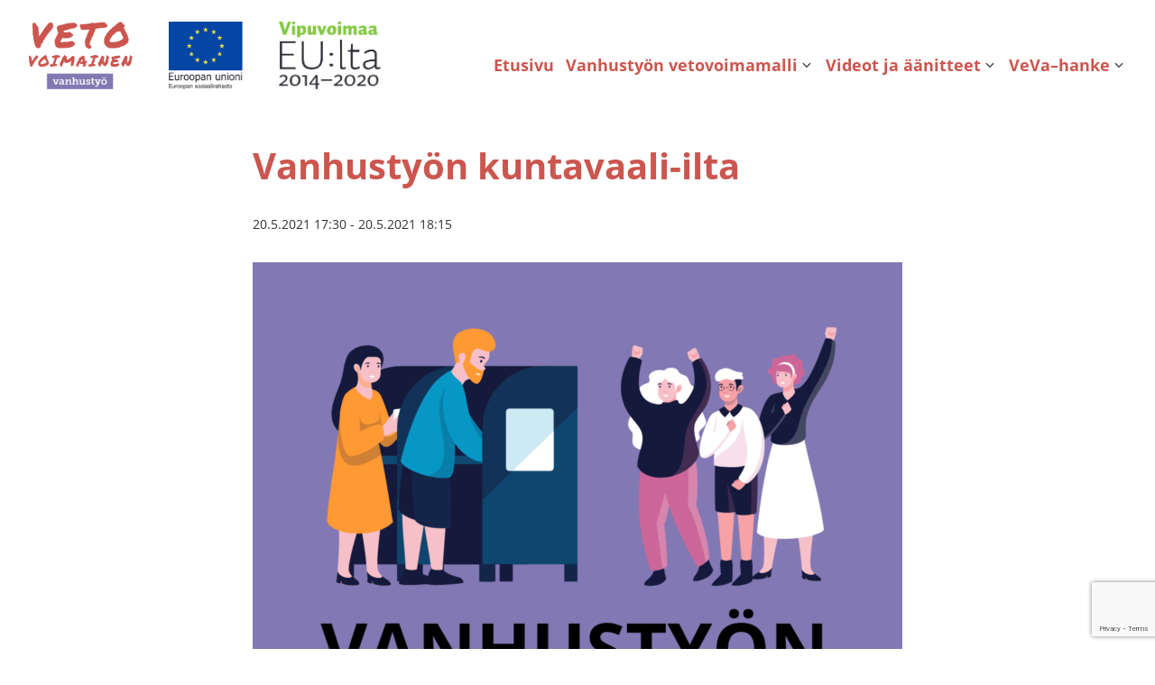

--- FILE ---
content_type: text/html; charset=UTF-8
request_url: https://vetovoimainenvanhustyo.fi/event/vanhustyon-kuntavaali-ilta/
body_size: 33375
content:
<!DOCTYPE html>
<html lang="fi" class="no-js">
<head>
  <meta charset="UTF-8">
  <meta name="viewport" content="width=device-width, initial-scale=1">
  <link rel="profile" href="https://gmpg.org/xfn/11">
  <title>Vanhustyön kuntavaali-ilta - Vetovoimainen vanhustyö</title>
	<style>img:is([sizes="auto" i], [sizes^="auto," i]) { contain-intrinsic-size: 3000px 1500px }</style>
	
<!-- The SEO Framework tehnyt Sybre Waaijer -->
<link rel="canonical" href="https://vetovoimainenvanhustyo.fi/event/vanhustyon-kuntavaali-ilta/" />
<meta name="description" content="Vanhustyön kuntavaali-ilta 20.5.2021 ja vaalikysely kunnallisvaaleissa ehdolla oleville." />
<meta property="og:type" content="article" />
<meta property="og:locale" content="fi_FI" />
<meta property="og:site_name" content="Vetovoimainen vanhustyö" />
<meta property="og:title" content="Vanhustyön kuntavaali-ilta - Vetovoimainen vanhustyö" />
<meta property="og:description" content="Vanhustyön kuntavaali-ilta 20.5.2021 ja vaalikysely kunnallisvaaleissa ehdolla oleville." />
<meta property="og:url" content="https://vetovoimainenvanhustyo.fi/event/vanhustyon-kuntavaali-ilta/" />
<meta property="og:image" content="https://vetovoimainenvanhustyo.fi/wp-content/uploads/2021/05/Kuntavaali_kuva.png" />
<meta property="og:image:width" content="1080" />
<meta property="og:image:height" content="1080" />
<meta property="article:published_time" content="2021-05-12T10:40:29+00:00" />
<meta property="article:modified_time" content="2021-05-12T10:40:30+00:00" />
<meta name="twitter:card" content="summary_large_image" />
<meta name="twitter:title" content="Vanhustyön kuntavaali-ilta - Vetovoimainen vanhustyö" />
<meta name="twitter:description" content="Vanhustyön kuntavaali-ilta 20.5.2021 ja vaalikysely kunnallisvaaleissa ehdolla oleville." />
<meta name="twitter:image" content="https://vetovoimainenvanhustyo.fi/wp-content/uploads/2021/05/Kuntavaali_kuva.png" />
<script type="application/ld+json">{"@context":"https://schema.org","@graph":[{"@type":"WebSite","@id":"https://vetovoimainenvanhustyo.fi/#/schema/WebSite","url":"https://vetovoimainenvanhustyo.fi/","name":"Vetovoimainen vanhustyö","description":"Hanke uudistaa toimialaa","inLanguage":"fi","potentialAction":{"@type":"SearchAction","target":{"@type":"EntryPoint","urlTemplate":"https://vetovoimainenvanhustyo.fi/search/{search_term_string}/"},"query-input":"required name=search_term_string"},"publisher":{"@type":"Organization","@id":"https://vetovoimainenvanhustyo.fi/#/schema/Organization","name":"Vetovoimainen vanhustyö","url":"https://vetovoimainenvanhustyo.fi/","logo":{"@type":"ImageObject","url":"https://vetovoimainenvanhustyo.fi/wp-content/uploads/2020/04/vetovoimainen_vanhustyo_logo.png","contentUrl":"https://vetovoimainenvanhustyo.fi/wp-content/uploads/2020/04/vetovoimainen_vanhustyo_logo.png","width":328,"height":213}}},{"@type":"WebPage","@id":"https://vetovoimainenvanhustyo.fi/event/vanhustyon-kuntavaali-ilta/","url":"https://vetovoimainenvanhustyo.fi/event/vanhustyon-kuntavaali-ilta/","name":"Vanhustyön kuntavaali-ilta - Vetovoimainen vanhustyö","description":"Vanhustyön kuntavaali-ilta 20.5.2021 ja vaalikysely kunnallisvaaleissa ehdolla oleville.","inLanguage":"fi","isPartOf":{"@id":"https://vetovoimainenvanhustyo.fi/#/schema/WebSite"},"breadcrumb":{"@type":"BreadcrumbList","@id":"https://vetovoimainenvanhustyo.fi/#/schema/BreadcrumbList","itemListElement":[{"@type":"ListItem","position":1,"item":"https://vetovoimainenvanhustyo.fi/","name":"Vetovoimainen vanhustyö"},{"@type":"ListItem","position":2,"item":"https://vetovoimainenvanhustyo.fi/event/","name":"Arkistot: Tapahtumat"},{"@type":"ListItem","position":3,"name":"Vanhustyön kuntavaali-ilta"}]},"potentialAction":{"@type":"ReadAction","target":"https://vetovoimainenvanhustyo.fi/event/vanhustyon-kuntavaali-ilta/"},"datePublished":"2021-05-12T10:40:29+00:00","dateModified":"2021-05-12T10:40:30+00:00"}]}</script>
<!-- / The SEO Framework tehnyt Sybre Waaijer | 8.62ms meta | 4.42ms boot -->

<link rel='dns-prefetch' href='//www.google.com' />
<script type="text/javascript">
/* <![CDATA[ */
window._wpemojiSettings = {"baseUrl":"https:\/\/s.w.org\/images\/core\/emoji\/16.0.1\/72x72\/","ext":".png","svgUrl":"https:\/\/s.w.org\/images\/core\/emoji\/16.0.1\/svg\/","svgExt":".svg","source":{"concatemoji":"https:\/\/vetovoimainenvanhustyo.fi\/wp-includes\/js\/wp-emoji-release.min.js?ver=f04a1ae2152a7eb9452919265fa1e300"}};
/*! This file is auto-generated */
!function(s,n){var o,i,e;function c(e){try{var t={supportTests:e,timestamp:(new Date).valueOf()};sessionStorage.setItem(o,JSON.stringify(t))}catch(e){}}function p(e,t,n){e.clearRect(0,0,e.canvas.width,e.canvas.height),e.fillText(t,0,0);var t=new Uint32Array(e.getImageData(0,0,e.canvas.width,e.canvas.height).data),a=(e.clearRect(0,0,e.canvas.width,e.canvas.height),e.fillText(n,0,0),new Uint32Array(e.getImageData(0,0,e.canvas.width,e.canvas.height).data));return t.every(function(e,t){return e===a[t]})}function u(e,t){e.clearRect(0,0,e.canvas.width,e.canvas.height),e.fillText(t,0,0);for(var n=e.getImageData(16,16,1,1),a=0;a<n.data.length;a++)if(0!==n.data[a])return!1;return!0}function f(e,t,n,a){switch(t){case"flag":return n(e,"\ud83c\udff3\ufe0f\u200d\u26a7\ufe0f","\ud83c\udff3\ufe0f\u200b\u26a7\ufe0f")?!1:!n(e,"\ud83c\udde8\ud83c\uddf6","\ud83c\udde8\u200b\ud83c\uddf6")&&!n(e,"\ud83c\udff4\udb40\udc67\udb40\udc62\udb40\udc65\udb40\udc6e\udb40\udc67\udb40\udc7f","\ud83c\udff4\u200b\udb40\udc67\u200b\udb40\udc62\u200b\udb40\udc65\u200b\udb40\udc6e\u200b\udb40\udc67\u200b\udb40\udc7f");case"emoji":return!a(e,"\ud83e\udedf")}return!1}function g(e,t,n,a){var r="undefined"!=typeof WorkerGlobalScope&&self instanceof WorkerGlobalScope?new OffscreenCanvas(300,150):s.createElement("canvas"),o=r.getContext("2d",{willReadFrequently:!0}),i=(o.textBaseline="top",o.font="600 32px Arial",{});return e.forEach(function(e){i[e]=t(o,e,n,a)}),i}function t(e){var t=s.createElement("script");t.src=e,t.defer=!0,s.head.appendChild(t)}"undefined"!=typeof Promise&&(o="wpEmojiSettingsSupports",i=["flag","emoji"],n.supports={everything:!0,everythingExceptFlag:!0},e=new Promise(function(e){s.addEventListener("DOMContentLoaded",e,{once:!0})}),new Promise(function(t){var n=function(){try{var e=JSON.parse(sessionStorage.getItem(o));if("object"==typeof e&&"number"==typeof e.timestamp&&(new Date).valueOf()<e.timestamp+604800&&"object"==typeof e.supportTests)return e.supportTests}catch(e){}return null}();if(!n){if("undefined"!=typeof Worker&&"undefined"!=typeof OffscreenCanvas&&"undefined"!=typeof URL&&URL.createObjectURL&&"undefined"!=typeof Blob)try{var e="postMessage("+g.toString()+"("+[JSON.stringify(i),f.toString(),p.toString(),u.toString()].join(",")+"));",a=new Blob([e],{type:"text/javascript"}),r=new Worker(URL.createObjectURL(a),{name:"wpTestEmojiSupports"});return void(r.onmessage=function(e){c(n=e.data),r.terminate(),t(n)})}catch(e){}c(n=g(i,f,p,u))}t(n)}).then(function(e){for(var t in e)n.supports[t]=e[t],n.supports.everything=n.supports.everything&&n.supports[t],"flag"!==t&&(n.supports.everythingExceptFlag=n.supports.everythingExceptFlag&&n.supports[t]);n.supports.everythingExceptFlag=n.supports.everythingExceptFlag&&!n.supports.flag,n.DOMReady=!1,n.readyCallback=function(){n.DOMReady=!0}}).then(function(){return e}).then(function(){var e;n.supports.everything||(n.readyCallback(),(e=n.source||{}).concatemoji?t(e.concatemoji):e.wpemoji&&e.twemoji&&(t(e.twemoji),t(e.wpemoji)))}))}((window,document),window._wpemojiSettings);
/* ]]> */
</script>
<link rel='stylesheet' id='formidable-css' href='https://vetovoimainenvanhustyo.fi/wp-content/plugins/formidable/css/formidableforms.css?ver=12301121' type='text/css' media='all' />
<style id='wp-emoji-styles-inline-css' type='text/css'>

	img.wp-smiley, img.emoji {
		display: inline !important;
		border: none !important;
		box-shadow: none !important;
		height: 1em !important;
		width: 1em !important;
		margin: 0 0.07em !important;
		vertical-align: -0.1em !important;
		background: none !important;
		padding: 0 !important;
	}
</style>
<link rel='stylesheet' id='wp-block-library-css' href='https://vetovoimainenvanhustyo.fi/wp-includes/css/dist/block-library/style.min.css?ver=f04a1ae2152a7eb9452919265fa1e300' type='text/css' media='all' />
<style id='classic-theme-styles-inline-css' type='text/css'>
/*! This file is auto-generated */
.wp-block-button__link{color:#fff;background-color:#32373c;border-radius:9999px;box-shadow:none;text-decoration:none;padding:calc(.667em + 2px) calc(1.333em + 2px);font-size:1.125em}.wp-block-file__button{background:#32373c;color:#fff;text-decoration:none}
</style>
<link rel='stylesheet' id='wp-components-css' href='https://vetovoimainenvanhustyo.fi/wp-includes/css/dist/components/style.min.css?ver=f04a1ae2152a7eb9452919265fa1e300' type='text/css' media='all' />
<link rel='stylesheet' id='wp-preferences-css' href='https://vetovoimainenvanhustyo.fi/wp-includes/css/dist/preferences/style.min.css?ver=f04a1ae2152a7eb9452919265fa1e300' type='text/css' media='all' />
<link rel='stylesheet' id='wp-block-editor-css' href='https://vetovoimainenvanhustyo.fi/wp-includes/css/dist/block-editor/style.min.css?ver=f04a1ae2152a7eb9452919265fa1e300' type='text/css' media='all' />
<link rel='stylesheet' id='popup-maker-block-library-style-css' href='https://vetovoimainenvanhustyo.fi/wp-content/plugins/popup-maker/dist/packages/block-library-style.css?ver=dbea705cfafe089d65f1' type='text/css' media='all' />
<style id='global-styles-inline-css' type='text/css'>
:root{--wp--preset--aspect-ratio--square: 1;--wp--preset--aspect-ratio--4-3: 4/3;--wp--preset--aspect-ratio--3-4: 3/4;--wp--preset--aspect-ratio--3-2: 3/2;--wp--preset--aspect-ratio--2-3: 2/3;--wp--preset--aspect-ratio--16-9: 16/9;--wp--preset--aspect-ratio--9-16: 9/16;--wp--preset--color--black: #000000;--wp--preset--color--cyan-bluish-gray: #abb8c3;--wp--preset--color--white: #ffffff;--wp--preset--color--pale-pink: #f78da7;--wp--preset--color--vivid-red: #cf2e2e;--wp--preset--color--luminous-vivid-orange: #ff6900;--wp--preset--color--luminous-vivid-amber: #fcb900;--wp--preset--color--light-green-cyan: #7bdcb5;--wp--preset--color--vivid-green-cyan: #00d084;--wp--preset--color--pale-cyan-blue: #8ed1fc;--wp--preset--color--vivid-cyan-blue: #0693e3;--wp--preset--color--vivid-purple: #9b51e0;--wp--preset--gradient--vivid-cyan-blue-to-vivid-purple: linear-gradient(135deg,rgba(6,147,227,1) 0%,rgb(155,81,224) 100%);--wp--preset--gradient--light-green-cyan-to-vivid-green-cyan: linear-gradient(135deg,rgb(122,220,180) 0%,rgb(0,208,130) 100%);--wp--preset--gradient--luminous-vivid-amber-to-luminous-vivid-orange: linear-gradient(135deg,rgba(252,185,0,1) 0%,rgba(255,105,0,1) 100%);--wp--preset--gradient--luminous-vivid-orange-to-vivid-red: linear-gradient(135deg,rgba(255,105,0,1) 0%,rgb(207,46,46) 100%);--wp--preset--gradient--very-light-gray-to-cyan-bluish-gray: linear-gradient(135deg,rgb(238,238,238) 0%,rgb(169,184,195) 100%);--wp--preset--gradient--cool-to-warm-spectrum: linear-gradient(135deg,rgb(74,234,220) 0%,rgb(151,120,209) 20%,rgb(207,42,186) 40%,rgb(238,44,130) 60%,rgb(251,105,98) 80%,rgb(254,248,76) 100%);--wp--preset--gradient--blush-light-purple: linear-gradient(135deg,rgb(255,206,236) 0%,rgb(152,150,240) 100%);--wp--preset--gradient--blush-bordeaux: linear-gradient(135deg,rgb(254,205,165) 0%,rgb(254,45,45) 50%,rgb(107,0,62) 100%);--wp--preset--gradient--luminous-dusk: linear-gradient(135deg,rgb(255,203,112) 0%,rgb(199,81,192) 50%,rgb(65,88,208) 100%);--wp--preset--gradient--pale-ocean: linear-gradient(135deg,rgb(255,245,203) 0%,rgb(182,227,212) 50%,rgb(51,167,181) 100%);--wp--preset--gradient--electric-grass: linear-gradient(135deg,rgb(202,248,128) 0%,rgb(113,206,126) 100%);--wp--preset--gradient--midnight: linear-gradient(135deg,rgb(2,3,129) 0%,rgb(40,116,252) 100%);--wp--preset--font-size--small: 13px;--wp--preset--font-size--medium: 20px;--wp--preset--font-size--large: 36px;--wp--preset--font-size--x-large: 42px;--wp--preset--spacing--20: 0.44rem;--wp--preset--spacing--30: 0.67rem;--wp--preset--spacing--40: 1rem;--wp--preset--spacing--50: 1.5rem;--wp--preset--spacing--60: 2.25rem;--wp--preset--spacing--70: 3.38rem;--wp--preset--spacing--80: 5.06rem;--wp--preset--shadow--natural: 6px 6px 9px rgba(0, 0, 0, 0.2);--wp--preset--shadow--deep: 12px 12px 50px rgba(0, 0, 0, 0.4);--wp--preset--shadow--sharp: 6px 6px 0px rgba(0, 0, 0, 0.2);--wp--preset--shadow--outlined: 6px 6px 0px -3px rgba(255, 255, 255, 1), 6px 6px rgba(0, 0, 0, 1);--wp--preset--shadow--crisp: 6px 6px 0px rgba(0, 0, 0, 1);}:where(.is-layout-flex){gap: 0.5em;}:where(.is-layout-grid){gap: 0.5em;}body .is-layout-flex{display: flex;}.is-layout-flex{flex-wrap: wrap;align-items: center;}.is-layout-flex > :is(*, div){margin: 0;}body .is-layout-grid{display: grid;}.is-layout-grid > :is(*, div){margin: 0;}:where(.wp-block-columns.is-layout-flex){gap: 2em;}:where(.wp-block-columns.is-layout-grid){gap: 2em;}:where(.wp-block-post-template.is-layout-flex){gap: 1.25em;}:where(.wp-block-post-template.is-layout-grid){gap: 1.25em;}.has-black-color{color: var(--wp--preset--color--black) !important;}.has-cyan-bluish-gray-color{color: var(--wp--preset--color--cyan-bluish-gray) !important;}.has-white-color{color: var(--wp--preset--color--white) !important;}.has-pale-pink-color{color: var(--wp--preset--color--pale-pink) !important;}.has-vivid-red-color{color: var(--wp--preset--color--vivid-red) !important;}.has-luminous-vivid-orange-color{color: var(--wp--preset--color--luminous-vivid-orange) !important;}.has-luminous-vivid-amber-color{color: var(--wp--preset--color--luminous-vivid-amber) !important;}.has-light-green-cyan-color{color: var(--wp--preset--color--light-green-cyan) !important;}.has-vivid-green-cyan-color{color: var(--wp--preset--color--vivid-green-cyan) !important;}.has-pale-cyan-blue-color{color: var(--wp--preset--color--pale-cyan-blue) !important;}.has-vivid-cyan-blue-color{color: var(--wp--preset--color--vivid-cyan-blue) !important;}.has-vivid-purple-color{color: var(--wp--preset--color--vivid-purple) !important;}.has-black-background-color{background-color: var(--wp--preset--color--black) !important;}.has-cyan-bluish-gray-background-color{background-color: var(--wp--preset--color--cyan-bluish-gray) !important;}.has-white-background-color{background-color: var(--wp--preset--color--white) !important;}.has-pale-pink-background-color{background-color: var(--wp--preset--color--pale-pink) !important;}.has-vivid-red-background-color{background-color: var(--wp--preset--color--vivid-red) !important;}.has-luminous-vivid-orange-background-color{background-color: var(--wp--preset--color--luminous-vivid-orange) !important;}.has-luminous-vivid-amber-background-color{background-color: var(--wp--preset--color--luminous-vivid-amber) !important;}.has-light-green-cyan-background-color{background-color: var(--wp--preset--color--light-green-cyan) !important;}.has-vivid-green-cyan-background-color{background-color: var(--wp--preset--color--vivid-green-cyan) !important;}.has-pale-cyan-blue-background-color{background-color: var(--wp--preset--color--pale-cyan-blue) !important;}.has-vivid-cyan-blue-background-color{background-color: var(--wp--preset--color--vivid-cyan-blue) !important;}.has-vivid-purple-background-color{background-color: var(--wp--preset--color--vivid-purple) !important;}.has-black-border-color{border-color: var(--wp--preset--color--black) !important;}.has-cyan-bluish-gray-border-color{border-color: var(--wp--preset--color--cyan-bluish-gray) !important;}.has-white-border-color{border-color: var(--wp--preset--color--white) !important;}.has-pale-pink-border-color{border-color: var(--wp--preset--color--pale-pink) !important;}.has-vivid-red-border-color{border-color: var(--wp--preset--color--vivid-red) !important;}.has-luminous-vivid-orange-border-color{border-color: var(--wp--preset--color--luminous-vivid-orange) !important;}.has-luminous-vivid-amber-border-color{border-color: var(--wp--preset--color--luminous-vivid-amber) !important;}.has-light-green-cyan-border-color{border-color: var(--wp--preset--color--light-green-cyan) !important;}.has-vivid-green-cyan-border-color{border-color: var(--wp--preset--color--vivid-green-cyan) !important;}.has-pale-cyan-blue-border-color{border-color: var(--wp--preset--color--pale-cyan-blue) !important;}.has-vivid-cyan-blue-border-color{border-color: var(--wp--preset--color--vivid-cyan-blue) !important;}.has-vivid-purple-border-color{border-color: var(--wp--preset--color--vivid-purple) !important;}.has-vivid-cyan-blue-to-vivid-purple-gradient-background{background: var(--wp--preset--gradient--vivid-cyan-blue-to-vivid-purple) !important;}.has-light-green-cyan-to-vivid-green-cyan-gradient-background{background: var(--wp--preset--gradient--light-green-cyan-to-vivid-green-cyan) !important;}.has-luminous-vivid-amber-to-luminous-vivid-orange-gradient-background{background: var(--wp--preset--gradient--luminous-vivid-amber-to-luminous-vivid-orange) !important;}.has-luminous-vivid-orange-to-vivid-red-gradient-background{background: var(--wp--preset--gradient--luminous-vivid-orange-to-vivid-red) !important;}.has-very-light-gray-to-cyan-bluish-gray-gradient-background{background: var(--wp--preset--gradient--very-light-gray-to-cyan-bluish-gray) !important;}.has-cool-to-warm-spectrum-gradient-background{background: var(--wp--preset--gradient--cool-to-warm-spectrum) !important;}.has-blush-light-purple-gradient-background{background: var(--wp--preset--gradient--blush-light-purple) !important;}.has-blush-bordeaux-gradient-background{background: var(--wp--preset--gradient--blush-bordeaux) !important;}.has-luminous-dusk-gradient-background{background: var(--wp--preset--gradient--luminous-dusk) !important;}.has-pale-ocean-gradient-background{background: var(--wp--preset--gradient--pale-ocean) !important;}.has-electric-grass-gradient-background{background: var(--wp--preset--gradient--electric-grass) !important;}.has-midnight-gradient-background{background: var(--wp--preset--gradient--midnight) !important;}.has-small-font-size{font-size: var(--wp--preset--font-size--small) !important;}.has-medium-font-size{font-size: var(--wp--preset--font-size--medium) !important;}.has-large-font-size{font-size: var(--wp--preset--font-size--large) !important;}.has-x-large-font-size{font-size: var(--wp--preset--font-size--x-large) !important;}
:where(.wp-block-post-template.is-layout-flex){gap: 1.25em;}:where(.wp-block-post-template.is-layout-grid){gap: 1.25em;}
:where(.wp-block-columns.is-layout-flex){gap: 2em;}:where(.wp-block-columns.is-layout-grid){gap: 2em;}
:root :where(.wp-block-pullquote){font-size: 1.5em;line-height: 1.6;}
</style>
<link rel='stylesheet' id='wpsm_ac-font-awesome-front-css' href='https://vetovoimainenvanhustyo.fi/wp-content/plugins/responsive-accordion-and-collapse/css/font-awesome/css/font-awesome.min.css?ver=f04a1ae2152a7eb9452919265fa1e300' type='text/css' media='all' />
<link rel='stylesheet' id='wpsm_ac_bootstrap-front-css' href='https://vetovoimainenvanhustyo.fi/wp-content/plugins/responsive-accordion-and-collapse/css/bootstrap-front.css?ver=f04a1ae2152a7eb9452919265fa1e300' type='text/css' media='all' />
<link rel='stylesheet' id='kmg_starter-style-css' href='https://vetovoimainenvanhustyo.fi/wp-content/themes/kmgtheme2020/dist/styles/main.css?ver=1586353329440' type='text/css' media='all' />
<link rel='stylesheet' id='popup-maker-site-css' href='//vetovoimainenvanhustyo.fi/wp-content/uploads/00f7b0066c389886bf4c9b593ea86f33.css?generated=1755520873&#038;ver=1.21.5' type='text/css' media='all' />
<link rel='stylesheet' id='wordfence-ls-login-css' href='https://vetovoimainenvanhustyo.fi/wp-content/plugins/wordfence/modules/login-security/css/login.1766263234.css?ver=1.1.15' type='text/css' media='all' />
<script type="text/javascript" src="https://vetovoimainenvanhustyo.fi/wp-includes/js/jquery/jquery.min.js?ver=3.7.1" id="jquery-core-js"></script>
<script type="text/javascript" src="https://vetovoimainenvanhustyo.fi/wp-includes/js/jquery/jquery-migrate.min.js?ver=3.4.1" id="jquery-migrate-js"></script>
<script type="text/javascript" src="https://vetovoimainenvanhustyo.fi/wp-content/themes/kmgtheme2020/dist/scripts/critical.js?ver=1585822221905" id="kmg_starter-critical-js-js"></script>
<script type="text/javascript" src="https://www.google.com/recaptcha/api.js?render=6Lefz6wkAAAAAIiWv5IQOlq4HMAtzdIV6b2Evvgv&amp;ver=f04a1ae2152a7eb9452919265fa1e300" id="wordfence-ls-recaptcha-js"></script>
<script type="text/javascript" id="wordfence-ls-login-js-extra">
/* <![CDATA[ */
var WFLS_LOGIN_TRANSLATIONS = {"Message to Support":"Message to Support","Send":"Send","An error was encountered while trying to send the message. Please try again.":"An error was encountered while trying to send the message. Please try again.","<strong>ERROR<\/strong>: An error was encountered while trying to send the message. Please try again.":"<strong>ERROR<\/strong>: An error was encountered while trying to send the message. Please try again.","Login failed with status code 403. Please contact the site administrator.":"Login failed with status code 403. Please contact the site administrator.","<strong>ERROR<\/strong>: Login failed with status code 403. Please contact the site administrator.":"<strong>ERROR<\/strong>: Login failed with status code 403. Please contact the site administrator.","Login failed with status code 503. Please contact the site administrator.":"Login failed with status code 503. Please contact the site administrator.","<strong>ERROR<\/strong>: Login failed with status code 503. Please contact the site administrator.":"<strong>ERROR<\/strong>: Login failed with status code 503. Please contact the site administrator.","Wordfence 2FA Code":"Wordfence 2FA Code","Remember for 30 days":"Remember for 30 days","Log In":"Log In","<strong>ERROR<\/strong>: An error was encountered while trying to authenticate. Please try again.":"<strong>ERROR<\/strong>: An error was encountered while trying to authenticate. Please try again.","The Wordfence 2FA Code can be found within the authenticator app you used when first activating two-factor authentication. You may also use one of your recovery codes.":"The Wordfence 2FA Code can be found within the authenticator app you used when first activating two-factor authentication. You may also use one of your recovery codes."};
var WFLSVars = {"ajaxurl":"\/wp-admin\/admin-ajax.php","nonce":"d9fc9d18ef","recaptchasitekey":"6Lefz6wkAAAAAIiWv5IQOlq4HMAtzdIV6b2Evvgv","useCAPTCHA":"1","allowremember":"","verification":null};
/* ]]> */
</script>
<script type="text/javascript" src="https://vetovoimainenvanhustyo.fi/wp-content/plugins/wordfence/modules/login-security/js/login.1766263234.js?ver=1.1.15" id="wordfence-ls-login-js"></script>
<link rel="https://api.w.org/" href="https://vetovoimainenvanhustyo.fi/wp-json/" /><link rel="alternate" title="JSON" type="application/json" href="https://vetovoimainenvanhustyo.fi/wp-json/wp/v2/event/760" /><link rel="EditURI" type="application/rsd+xml" title="RSD" href="https://vetovoimainenvanhustyo.fi/xmlrpc.php?rsd" />
<link rel="alternate" title="oEmbed (JSON)" type="application/json+oembed" href="https://vetovoimainenvanhustyo.fi/wp-json/oembed/1.0/embed?url=https%3A%2F%2Fvetovoimainenvanhustyo.fi%2Fevent%2Fvanhustyon-kuntavaali-ilta%2F" />
<link rel="alternate" title="oEmbed (XML)" type="text/xml+oembed" href="https://vetovoimainenvanhustyo.fi/wp-json/oembed/1.0/embed?url=https%3A%2F%2Fvetovoimainenvanhustyo.fi%2Fevent%2Fvanhustyon-kuntavaali-ilta%2F&#038;format=xml" />
<script>document.documentElement.className += " js";</script>
<script>(function(d){d.className = d.className.replace(/\bno-js\b/,'js')})(document.documentElement);</script>
		<style type="text/css" id="wp-custom-css">
			.text-center {
	text-align: center;
}

#masthead .site-header__branding  img {
	height: 75px !important;
	width: auto !important;
}

body:not(.home) .teaser-list > .teaser:nth-child(odd) {
	background: #eee;
}

.show-first .teaser-list > article {
	display: none;
}

.show-first .teaser-list > article:first-child {
	display: block;
}

body:not(.home) .teaser-list article.teaser {
	width: 100%;
	max-width: 100%;
	padding-left: 10px;
	padding-right: 10px;
}

body:not(.home) .teaser-list .teaser__content.list {
	display: flex;
	align-items: top;
	padding-top: 20px;
	padding-bottom: 20px;
}

body:not(.home) .teaser-list .teaser__content.list .teaser__header__date {
	background: transparent;
	color: black;
	font-size: 19px;
	margin: 1.5rem 0;
	padding: 0;
	line-height: 32px
}

body:not(.home) .teaser-list .teaser__content.list .teaser__content__title a {
		text-decoration: none;
}

body:not(.home) .teaser-list .teaser__content.list .teaser__content__readmore {
	margin: 1.5rem 0;
	padding-top: 0;
	line-height: 32px;
	font-weight: 700;
	text-decoration: none;
}

body:not(.home) .teaser-list .teaser__content.list .teaser__content__readmore a {
	text-decoration: none;
}

@media only screen and (min-width: 782px) {

	.post-type-archive-valmennus .teaser-container {
		display: grid;
    grid-template-columns: repeat(3, 33.3%);
    grid-column-gap: 20px;
	}

	.post-type-archive-valmennus .teaser--valmennus {

	}

}

@media (min-width: 890px) {
	.primary-navigation__items>li {
		margin-right: 13px	
	}
}

@media (max-width: 1023px) {
	body:not(.home) .teaser-list .teaser__content.list {
	display: flex;
	flex-direction: column;
	align-items: top;
}
	
	body:not(.home) .teaser-list .teaser__content.list .teaser__header__date,
	.teaser-list .teaser__content.list h2,
	.teaser-list .teaser__content.list .teaser__content__readmore {
		margin: 0;
	}

}

@media (min-width: 1024px) {
body:not(.home) .teaser-list .teaser__content.list > .teaser__content__date {
	width: 20%;
}

body:not(.home) .teaser-list .teaser__content.list > .teaser__content__title {
	width: 63%;
}
	
body:not(.home) 	.teaser-list .teaser__content.list > .teaser__content__readmore {
		width: 17%;
		text-align: body:not(.home) center;
	}
}

/* Muotoillaan itsearviointisivun listoja */
.page-id-1529 ul.wp-block-list, .page-id-1525 ul.wp-block-list {
	list-style: none;}
.page-id-1529 ol.wp-block-list, .page-id-1525 ol.wp-block-list{
	list-style: none; 
	counter-reset: listcounter}
.page-id-1529 ol.wp-block-list li, .page-id-1525 ol.wp-block-list li {
	counter-increment: listcounter;
	position: relative;
	margin-top: 2em;}
.page-id-1529 ul.wp-block-list li, .page-id-1525 ul.wp-block-list li {
	position: relative;
	margin-top: 2em;}
.page-id-1529 ol.wp-block-list li::before, .page-id-1525 ol.wp-block-list li::before {
	content: counter(listcounter); 
	color: #cd564f;
	font-weight: bold;
    display: inline-block; 
	font-size: 2em;
	width: 1em; 
	position: absolute;
	top: -0.1em;
	left: 0;
	margin-left: -1.2em;
    margin-right: 0.5em; 
	line-height: 1;
	text-align: right; 
	direction: rtl}
.page-id-1529 ul.wp-block-list li::before, .page-id-1525 ul.wp-block-list li::before {
	content: "■"; 
	color: #cd564f;
	font-weight: bold;
    display: inline-block; 
	font-size: 1.5em;
	width: 1em; 
	position: absolute;
	top: -0.1em;
	left: 0;
	margin-left: -1.4em;
    margin-right: 0.5em; 
	line-height: 1;
	text-align: right; 
	direction: rtl}

/* Vetovoimatekijälaatikoiden muotoilut */
.block_tekijat_full .wp-block-columns.alignwide {
	margin: 0 auto;
	padding: 0;
}
.wp-block-group.block_vetovoimatekija {
	background-color: white;
	border: 1px solid grey;
	padding: 0;
	margin: 0;
	height: 100%;
	cursor: pointer;
}
.wp-block-group.block_vetovoimatekija .wp-block-group__inner-container {
	padding: 0 !important;
	margin: 0 0 20px 0;
}
.wp-block-group.block_vetovoimatekija h3 {
	margin-top: 18px;
	font-size: 1.2rem; 
}
.wp-block-group.block_vetovoimatekija figure {
	margin: 0;
	padding: 0;
	border-bottom: 1px solid grey;
}

/* Itsearviointilaatikon muotoilut */
.wp-block-group.block_itsearviointi {
	/*background-color: white;*/
	border: 2px solid #d2d2d2;
	padding: 20px 0;
	margin: 0;
}
.wp-block-group.block_itsearviointi .wp-block-group__inner-container {
	padding: 0 !important;
	margin: 0 0 20px 0;
}
.page-id-1529 h1.page__title {
	max-width: 100% !important;
}
.page-id-1529 .video-block {
	max-width: 1200px !important;
}
#menu-uusi-paavalikko-1.primary-navigation__items > li {
	max-width: 100%;
}
#menu-uusi-paavalikko-1.primary-navigation__items > li > .sub-menu {
	width: 16rem;
	margin: 0.8rem 0 0 -8rem;
}
#menu-uusi-paavalikko-1.primary-navigation__items > li > .sub-menu::before {
	top: -0.35rem;
}
.btn_alasivulinkit .wp-block-button .wp-block-button__link {
	width: 240px;
}
.site-footer__grid {
	justify-content:space-between;
}
.site-footer__grid .site-footer__grid__item {
	width: auto !important;
}
/* Muotoiluja mobiililaitteille */
@media (max-width:1024px) {
	#itsearviokysely .wp-block-group__inner-container {
		padding: 30px 0;
		margin: 0;
	}
	#itsearviokysely .wp-block-group__inner-container > .wp-block-columns {
		padding: 0;
		margin: 0;
	}
	.site-header__branding > img {
		display: none;
	}
}		</style>
		</head>

<body class="wp-singular event-template-default single single-event postid-760 wp-custom-logo wp-theme-kmgtheme2020" itemscope itemtype="https://schema.org/WebPage">

<div class="mobile-menu js-mobile-menu">
  <div class="mobile-menu__nav" role="dialog">
    
    <button class="js-menu-toggle menu-toggle">

      <svg class="menu-toggle__svg icon" aria-hidden="true" version="1.1" xmlns="http://www.w3.org/2000/svg" xmlns:xlink="http://www.w3.org/1999/xlink" x="0px" y="0px" viewBox="0 0 100 100">
        <g class="menu-toggle__svg__g">
          <path class="menu-toggle__svg__line menu-toggle__svg__line--1" d="M5 13h90v14H5z"/>
          <path class="menu-toggle__svg__line menu-toggle__svg__line--2" d="M5 43h90v14H5z"/>
          <path class="menu-toggle__svg__line menu-toggle__svg__line--3" d="M5 73h90v14H5z"/>
          <path class="menu-toggle__svg__close-line menu-toggle__svg__close-line--1" d="M5 43h90v14H5z"/>
          <path class="menu-toggle__svg__close-line menu-toggle__svg__close-line--2" d="M5 43h90v14H5z"/>
        </g>
      </svg>

      
      <span class="menu-toggle__label-open">
        Avaa      </span>

      <span class="menu-toggle__label-close">
        Sulje      </span>

    </button>

        <div class="mobile-menu__nav__inner">
      
    <nav class="js-navigation primary-navigation header-navigation" aria-label="Päävalikko" itemscope itemtype="https://schema.org/SiteNavigationElement">

      <ul id="menu-uusi-paavalikko" class="primary-navigation__items"><li id="menu-item-1950" class="menu-item menu-item-type-post_type menu-item-object-page menu-item-home menu-item-1950"><span class="menu-item__link"><a href="https://vetovoimainenvanhustyo.fi/">Etusivu</a></span></li>
<li id="menu-item-1961" class="menu-item menu-item-type-post_type menu-item-object-page menu-item-has-children menu-item-1961"><span class="menu-item__link"><a href="https://vetovoimainenvanhustyo.fi/vanhustyon-vetovoimamalli/">Vanhustyön vetovoimamalli</a><button class="menu-item__caret js-menu-caret">
    
    <svg aria-labelledby aria-hidden="true" class="icon icon-caret-down">

      
      
      <use xlink:href="https://vetovoimainenvanhustyo.fi/wp-content/themes/kmgtheme2020/dist/sprite/sprite.svg?ver=1582880510653#icon-caret-down"></use>

    </svg>

    
    <span class="menu-item__caret__text-open">Avaa alavalikko</span><span class="menu-item__caret__text-close">Sulje alavalikko</span></button></span>
<ul class="sub-menu">
	<li id="menu-item-2043" class="menu-item menu-item-type-post_type menu-item-object-page menu-item-2043"><span class="menu-item__link"><a href="https://vetovoimainenvanhustyo.fi/vanhustyon-vetovoimamalli/">Vetovoimamalli</a></span></li>
	<li id="menu-item-1962" class="menu-item menu-item-type-post_type menu-item-object-page menu-item-1962"><span class="menu-item__link"><a href="https://vetovoimainenvanhustyo.fi/vetovoiman-itsearviointi/">Vetovoiman itsearviointi</a></span></li>
	<li id="menu-item-1953" class="menu-item menu-item-type-post_type menu-item-object-page menu-item-1953"><span class="menu-item__link"><a href="https://vetovoimainenvanhustyo.fi/itsearviointi-tilastot/">Itsearvioinnin tilastoja</a></span></li>
	<li id="menu-item-1954" class="menu-item menu-item-type-post_type menu-item-object-page menu-item-1954"><span class="menu-item__link"><a href="https://vetovoimainenvanhustyo.fi/kirjautuminen/">Kirjautuminen</a></span></li>
</ul>
</li>
<li id="menu-item-1964" class="menu-item menu-item-type-post_type menu-item-object-page menu-item-has-children menu-item-1964"><span class="menu-item__link"><a href="https://vetovoimainenvanhustyo.fi/videot-ja-aanitteet/">Videot ja äänitteet</a><button class="menu-item__caret js-menu-caret">
    
    <svg aria-labelledby aria-hidden="true" class="icon icon-caret-down">

      
      
      <use xlink:href="https://vetovoimainenvanhustyo.fi/wp-content/themes/kmgtheme2020/dist/sprite/sprite.svg?ver=1582880510653#icon-caret-down"></use>

    </svg>

    
    <span class="menu-item__caret__text-open">Avaa alavalikko</span><span class="menu-item__caret__text-close">Sulje alavalikko</span></button></span>
<ul class="sub-menu">
	<li id="menu-item-2086" class="menu-item menu-item-type-post_type menu-item-object-page menu-item-2086"><span class="menu-item__link"><a href="https://vetovoimainenvanhustyo.fi/videot-ja-aanitteet/">Videot</a></span></li>
	<li id="menu-item-2085" class="menu-item menu-item-type-post_type menu-item-object-page menu-item-2085"><span class="menu-item__link"><a href="https://vetovoimainenvanhustyo.fi/aanitteet/">Äänitteet</a></span></li>
</ul>
</li>
<li id="menu-item-1998" class="menu-item menu-item-type-post_type menu-item-object-page menu-item-has-children menu-item-1998"><span class="menu-item__link"><a href="https://vetovoimainenvanhustyo.fi/vetovoimainen-vanhustyo-hanke/">VeVa–hanke</a><button class="menu-item__caret js-menu-caret">
    
    <svg aria-labelledby aria-hidden="true" class="icon icon-caret-down">

      
      
      <use xlink:href="https://vetovoimainenvanhustyo.fi/wp-content/themes/kmgtheme2020/dist/sprite/sprite.svg?ver=1582880510653#icon-caret-down"></use>

    </svg>

    
    <span class="menu-item__caret__text-open">Avaa alavalikko</span><span class="menu-item__caret__text-close">Sulje alavalikko</span></button></span>
<ul class="sub-menu">
	<li id="menu-item-2064" class="menu-item menu-item-type-post_type menu-item-object-page menu-item-2064"><span class="menu-item__link"><a href="https://vetovoimainenvanhustyo.fi/vetovoimainen-vanhustyo-hanke/">Hankkeesta</a></span></li>
	<li id="menu-item-1959" class="menu-item menu-item-type-post_type menu-item-object-page menu-item-1959"><span class="menu-item__link"><a href="https://vetovoimainenvanhustyo.fi/uutiset/">Uutiset</a></span></li>
	<li id="menu-item-1951" class="menu-item menu-item-type-post_type menu-item-object-page menu-item-1951"><span class="menu-item__link"><a href="https://vetovoimainenvanhustyo.fi/blogi/">Blogi</a></span></li>
	<li id="menu-item-1957" class="menu-item menu-item-type-post_type menu-item-object-page menu-item-1957"><span class="menu-item__link"><a href="https://vetovoimainenvanhustyo.fi/tapahtumat/menneet-tapahtumat/">Tapahtumat</a></span></li>
	<li id="menu-item-1960" class="menu-item menu-item-type-post_type menu-item-object-page menu-item-1960"><span class="menu-item__link"><a href="https://vetovoimainenvanhustyo.fi/valmennukset/">Valmennukset</a></span></li>
	<li id="menu-item-1958" class="menu-item menu-item-type-post_type menu-item-object-page menu-item-1958"><span class="menu-item__link"><a href="https://vetovoimainenvanhustyo.fi/tekijat/">Tekijät</a></span></li>
	<li id="menu-item-1952" class="menu-item menu-item-type-post_type menu-item-object-page menu-item-1952"><span class="menu-item__link"><a href="https://vetovoimainenvanhustyo.fi/briefly-in-english/">Briefly in English</a></span></li>
</ul>
</li>
</ul>
    </nav>

                    </div>
  </div>
  <div class="mobile-menu__overlay" data-a11y-dialog-hide tabindex="-1"></div>
</div>

<div id="page" class="site js-page">

  <svg class="svg-effects" aria-hidden="true">
    <filter id="svg-effects-blur">
      <feGaussianBlur stdDeviation="10"></feGaussianBlur>
      <feColorMatrix type="matrix" values="1 0 0 0 0, 0 1 0 0 0, 0 0 1 0 0, 0 0 0 9 0"></feColorMatrix>
      <feComposite in2="SourceGraphic" operator="in"></feComposite>
    </filter>
  </svg>

  <a class="skip-to-content" href="#content">Siirry sisältöön</a>

  <header id="masthead" class="site-header" itemscope itemtype="https://schema.org/WPHeader">
    <div class="site-header__inner">

    <div class="site-header__branding">
      <a href="https://vetovoimainenvanhustyo.fi/" class="site-header__title" rel="home" itemprop="headline">
        <span class="screen-reader-text">Vetovoimainen vanhustyö</span>
        <a href="https://vetovoimainenvanhustyo.fi/" class="custom-logo-link" rel="home"><img width="328" height="213" src="https://vetovoimainenvanhustyo.fi/wp-content/uploads/2020/04/vetovoimainen_vanhustyo_logo.png" class="custom-logo" alt="Vetovoimainen vanhustyö." decoding="async" srcset="https://vetovoimainenvanhustyo.fi/wp-content/uploads/2020/04/vetovoimainen_vanhustyo_logo.png 328w, https://vetovoimainenvanhustyo.fi/wp-content/uploads/2020/04/vetovoimainen_vanhustyo_logo-14x8.png 14w" sizes="(max-width: 328px) 100vw, 328px" /></a><img src="/wp-content/uploads/2020/04/Group-90@2x.png" style="height:103px;margin-left:40px;" alt="Sininen EU-lippu, jossa 12 tähteä ympyrän muodossa. Lipun alla testi Euroopan unioni ja Euroopan sosiaalirahasto."><img src="/wp-content/uploads/2020/04/Group-107@2x.png" style="height:103px;margin-left:40px;" alt="Vipuvoimaa EU:lta 2014-2020.">      </a>
    </div>

    
    <button class="js-menu-toggle menu-toggle">

      <svg class="menu-toggle__svg icon" aria-hidden="true" version="1.1" xmlns="http://www.w3.org/2000/svg" xmlns:xlink="http://www.w3.org/1999/xlink" x="0px" y="0px" viewBox="0 0 100 100">
        <g class="menu-toggle__svg__g">
          <path class="menu-toggle__svg__line menu-toggle__svg__line--1" d="M5 13h90v14H5z"/>
          <path class="menu-toggle__svg__line menu-toggle__svg__line--2" d="M5 43h90v14H5z"/>
          <path class="menu-toggle__svg__line menu-toggle__svg__line--3" d="M5 73h90v14H5z"/>
          <path class="menu-toggle__svg__close-line menu-toggle__svg__close-line--1" d="M5 43h90v14H5z"/>
          <path class="menu-toggle__svg__close-line menu-toggle__svg__close-line--2" d="M5 43h90v14H5z"/>
        </g>
      </svg>

      
      <span class="menu-toggle__label-open">
        Avaa      </span>

      <span class="menu-toggle__label-close">
        Sulje      </span>

    </button>

    
    <div class="site-header__menus">
      <div class="site-header__upper desktop-menu">
                      </div>
      <div class="site-header__main desktop-menu">
        
    <nav class="js-navigation primary-navigation header-navigation" aria-label="Päävalikko" itemscope itemtype="https://schema.org/SiteNavigationElement">

      <ul id="menu-uusi-paavalikko-1" class="primary-navigation__items"><li class="menu-item menu-item-type-post_type menu-item-object-page menu-item-home menu-item-1950"><span class="menu-item__link"><a href="https://vetovoimainenvanhustyo.fi/">Etusivu</a></span></li>
<li class="menu-item menu-item-type-post_type menu-item-object-page menu-item-has-children menu-item-1961"><span class="menu-item__link"><a href="https://vetovoimainenvanhustyo.fi/vanhustyon-vetovoimamalli/">Vanhustyön vetovoimamalli</a><button class="menu-item__caret js-menu-caret">
    
    <svg aria-labelledby aria-hidden="true" class="icon icon-caret-down">

      
      
      <use xlink:href="https://vetovoimainenvanhustyo.fi/wp-content/themes/kmgtheme2020/dist/sprite/sprite.svg?ver=1582880510653#icon-caret-down"></use>

    </svg>

    
    <span class="menu-item__caret__text-open">Avaa alavalikko</span><span class="menu-item__caret__text-close">Sulje alavalikko</span></button></span>
<ul class="sub-menu">
	<li class="menu-item menu-item-type-post_type menu-item-object-page menu-item-2043"><span class="menu-item__link"><a href="https://vetovoimainenvanhustyo.fi/vanhustyon-vetovoimamalli/">Vetovoimamalli</a></span></li>
	<li class="menu-item menu-item-type-post_type menu-item-object-page menu-item-1962"><span class="menu-item__link"><a href="https://vetovoimainenvanhustyo.fi/vetovoiman-itsearviointi/">Vetovoiman itsearviointi</a></span></li>
	<li class="menu-item menu-item-type-post_type menu-item-object-page menu-item-1953"><span class="menu-item__link"><a href="https://vetovoimainenvanhustyo.fi/itsearviointi-tilastot/">Itsearvioinnin tilastoja</a></span></li>
	<li class="menu-item menu-item-type-post_type menu-item-object-page menu-item-1954"><span class="menu-item__link"><a href="https://vetovoimainenvanhustyo.fi/kirjautuminen/">Kirjautuminen</a></span></li>
</ul>
</li>
<li class="menu-item menu-item-type-post_type menu-item-object-page menu-item-has-children menu-item-1964"><span class="menu-item__link"><a href="https://vetovoimainenvanhustyo.fi/videot-ja-aanitteet/">Videot ja äänitteet</a><button class="menu-item__caret js-menu-caret">
    
    <svg aria-labelledby aria-hidden="true" class="icon icon-caret-down">

      
      
      <use xlink:href="https://vetovoimainenvanhustyo.fi/wp-content/themes/kmgtheme2020/dist/sprite/sprite.svg?ver=1582880510653#icon-caret-down"></use>

    </svg>

    
    <span class="menu-item__caret__text-open">Avaa alavalikko</span><span class="menu-item__caret__text-close">Sulje alavalikko</span></button></span>
<ul class="sub-menu">
	<li class="menu-item menu-item-type-post_type menu-item-object-page menu-item-2086"><span class="menu-item__link"><a href="https://vetovoimainenvanhustyo.fi/videot-ja-aanitteet/">Videot</a></span></li>
	<li class="menu-item menu-item-type-post_type menu-item-object-page menu-item-2085"><span class="menu-item__link"><a href="https://vetovoimainenvanhustyo.fi/aanitteet/">Äänitteet</a></span></li>
</ul>
</li>
<li class="menu-item menu-item-type-post_type menu-item-object-page menu-item-has-children menu-item-1998"><span class="menu-item__link"><a href="https://vetovoimainenvanhustyo.fi/vetovoimainen-vanhustyo-hanke/">VeVa–hanke</a><button class="menu-item__caret js-menu-caret">
    
    <svg aria-labelledby aria-hidden="true" class="icon icon-caret-down">

      
      
      <use xlink:href="https://vetovoimainenvanhustyo.fi/wp-content/themes/kmgtheme2020/dist/sprite/sprite.svg?ver=1582880510653#icon-caret-down"></use>

    </svg>

    
    <span class="menu-item__caret__text-open">Avaa alavalikko</span><span class="menu-item__caret__text-close">Sulje alavalikko</span></button></span>
<ul class="sub-menu">
	<li class="menu-item menu-item-type-post_type menu-item-object-page menu-item-2064"><span class="menu-item__link"><a href="https://vetovoimainenvanhustyo.fi/vetovoimainen-vanhustyo-hanke/">Hankkeesta</a></span></li>
	<li class="menu-item menu-item-type-post_type menu-item-object-page menu-item-1959"><span class="menu-item__link"><a href="https://vetovoimainenvanhustyo.fi/uutiset/">Uutiset</a></span></li>
	<li class="menu-item menu-item-type-post_type menu-item-object-page menu-item-1951"><span class="menu-item__link"><a href="https://vetovoimainenvanhustyo.fi/blogi/">Blogi</a></span></li>
	<li class="menu-item menu-item-type-post_type menu-item-object-page menu-item-1957"><span class="menu-item__link"><a href="https://vetovoimainenvanhustyo.fi/tapahtumat/menneet-tapahtumat/">Tapahtumat</a></span></li>
	<li class="menu-item menu-item-type-post_type menu-item-object-page menu-item-1960"><span class="menu-item__link"><a href="https://vetovoimainenvanhustyo.fi/valmennukset/">Valmennukset</a></span></li>
	<li class="menu-item menu-item-type-post_type menu-item-object-page menu-item-1958"><span class="menu-item__link"><a href="https://vetovoimainenvanhustyo.fi/tekijat/">Tekijät</a></span></li>
	<li class="menu-item menu-item-type-post_type menu-item-object-page menu-item-1952"><span class="menu-item__link"><a href="https://vetovoimainenvanhustyo.fi/briefly-in-english/">Briefly in English</a></span></li>
</ul>
</li>
</ul>
    </nav>

          </div>
    </div>

    </div>
  </header>

  <div id="content" class="site-content" role="main" itemscope itemprop="mainContentOfPage">

  
  <div id="primary" class="primary primary--single">

    
      <article id="post-760" class="entry entry--post post-760 event type-event status-publish has-post-thumbnail hentry">

      <h1 class="post__title">Vanhustyön kuntavaali-ilta</h1>            <div class="event__date">
      20.5.2021      17:30             - 
            20.5.2021      18:15      </div>
                  <div class="post__image">
      
          <noscript><img src="https://vetovoimainenvanhustyo.fi/wp-content/uploads/2021/05/Kuntavaali_kuva-720x720.png" width="720" height="720" alt srcset="https://vetovoimainenvanhustyo.fi/wp-content/uploads/2021/05/Kuntavaali_kuva-720x720.png 720w, https://vetovoimainenvanhustyo.fi/wp-content/uploads/2021/05/Kuntavaali_kuva-360x360.png 360w" sizes="(min-width: 720px) 720px, 100vw" data-aspectratio="720/720" /></noscript>
    
    <img src="https://vetovoimainenvanhustyo.fi/wp-content/uploads/2021/05/Kuntavaali_kuva-720x720.png" width="720" height="720" alt data-aspectratio="720/720" class="lazyload lazyload--animated" data-src="https://vetovoimainenvanhustyo.fi/wp-content/uploads/2021/05/Kuntavaali_kuva-720x720.png" data-srcset="https://vetovoimainenvanhustyo.fi/wp-content/uploads/2021/05/Kuntavaali_kuva-720x720.png 720w, https://vetovoimainenvanhustyo.fi/wp-content/uploads/2021/05/Kuntavaali_kuva-360x360.png 360w" data-sizes="(min-width: 720px) 720px, 100vw" srcset="[data-uri]" />

          <img alt class="lazyload lazyload--animated lazyload-preload" src="[data-uri]" />
    
          </div>
              <div class="entry__content wysiwyg">
          
<p class="wp-block-paragraph"><strong>Vanhustenhuolto ja vanhustyö tulee olemaan yksi kuntavaalien kärkiteemoista. Tahdomme kuulla kuntavaaliehdokkaiden ja päättäjien ajatuksia tästä tärkeästä aiheesta.</strong></p>



<p class="wp-block-paragraph"><strong>Tervetuloa vanhustyön kuntavaali-iltaan 20.5.2021 kello 17.30-18.15</strong></p>



<p class="wp-block-paragraph">Tilaisuus järjestetään verkossa Zoomin välityksellä. Mukaan pääset tästä linkistä: <a rel="noreferrer noopener" href="https://eur01.safelinks.protection.outlook.com/?url=https%3A%2F%2Fsavonia.zoom.us%2Fj%2F96376400842&amp;data=04%7C01%7CTytti.Monkkonen%40sakky.fi%7C6f6fa7274e2843e46e8d08d9152be599%7C968c5946a46e4c048dacb8f5f775acc2%7C0%7C0%7C637564100554527005%7CUnknown%7CTWFpbGZsb3d8eyJWIjoiMC4wLjAwMDAiLCJQIjoiV2luMzIiLCJBTiI6Ik1haWwiLCJXVCI6Mn0%3D%7C1000&amp;sdata=5h1XmhTWHPbnmQY0Pam68CCcC2WpgNU46DdF3mhMUR4%3D&amp;reserved=0" target="_blank"><strong>https://savonia.zoom.us/j/96376400842</strong></a> (Meeting ID: 963 7640 0842)</p>



<p class="wp-block-paragraph"><strong>Lämpimästi tervetuloa!</strong></p>



<h3 class="wp-block-heading">Kuntavaaliehdokas -vastaa kyselyyn!</h3>



<p class="wp-block-paragraph">Niin me täällä Vetovoimainen vanhustyö -hankkeessa kuin vanhustyöntekijät tuolla kentälläkin olemme kiinnostuneita kuulemaan mielipiteesi ja ajatuksesi vanhustyöstä ja sen tulevaisuuden suunnasta. Haluamme tietää, kuinka sinä näet vanhustyön nykytilan ja sen tulevaisuuden?</p>



<p class="wp-block-paragraph">Vastaamaan pääset tästä linkistä: <a href="https://link.webropol.com/s/vevakuntavaalikysely" target="_blank" rel="noreferrer noopener">https://link.webropol.com/s/vevakuntavaalikysely</a></p>
        </div>

        <footer class="entry__footer">
              <div class="social-share" aria-label="Share">

      <span class="social-share__title">Share</span>

      <a class="social-share__link social-share__link--facebook" href="https://www.facebook.com/sharer/sharer.php?u=https://vetovoimainenvanhustyo.fi/event/vanhustyon-kuntavaali-ilta/" target="_blank">
        
    
    <svg aria-labelledby aria-hidden="true" class="icon icon-facebook">

      
      
      <use xlink:href="https://vetovoimainenvanhustyo.fi/wp-content/themes/kmgtheme2020/dist/sprite/sprite.svg?ver=1582880510653#icon-facebook"></use>

    </svg>

    
            <span class="social-share__link__label">Jaa Facebookiin</span>
      </a>

      <a class="social-share__link social-share__link--twitter" href="https://twitter.com/share?url=https://vetovoimainenvanhustyo.fi/event/vanhustyon-kuntavaali-ilta/" target="_blank">
        
    
    <svg aria-labelledby aria-hidden="true" class="icon icon-twitter">

      
      
      <use xlink:href="https://vetovoimainenvanhustyo.fi/wp-content/themes/kmgtheme2020/dist/sprite/sprite.svg?ver=1582880510653#icon-twitter"></use>

    </svg>

    
            <span class="social-share__link__label">Jaa Twitteriin</span>
      </a>

      <a class="social-share__link social-share__link--linkedin" href="https://www.linkedin.com/shareArticle?mini=true&#038;title=Vanhustyön%20kuntavaali-ilta&#038;url=https://vetovoimainenvanhustyo.fi/event/vanhustyon-kuntavaali-ilta/" target="_blank">
        
    
    <svg aria-labelledby aria-hidden="true" class="icon icon-linkedin">

      
      
      <use xlink:href="https://vetovoimainenvanhustyo.fi/wp-content/themes/kmgtheme2020/dist/sprite/sprite.svg?ver=1582880510653#icon-linkedin"></use>

    </svg>

    
            <span class="social-share__link__label">Jaa LinkedIniin</span>
      </a>

      <a class="social-share__link social-share__link--whatsapp" href="https://api.whatsapp.com/send?text=Vanhustyön%20kuntavaali-ilta%20-%20https://vetovoimainenvanhustyo.fi/event/vanhustyon-kuntavaali-ilta/" target="_blank" >
        
    
    <svg aria-labelledby aria-hidden="true" class="icon icon-whatsapp">

      
      
      <use xlink:href="https://vetovoimainenvanhustyo.fi/wp-content/themes/kmgtheme2020/dist/sprite/sprite.svg?ver=1582880510653#icon-whatsapp"></use>

    </svg>

    
            <span class="social-share__link__label">Jaa WhatsAppiin</span>
      </a>

    </div>
            </footer>

      </article>

    
  </div><!-- #primary -->


  </div><!-- #content -->

  <footer id="colophon" class="site-footer" itemscope itemtype="https://schema.org/WPFooter">

    <div class="site-footer__container">
      <div class="site-footer__upper">
        <div class="site-footer__social">
          
    <nav class="social-navigation" aria-label="Sosiaalisen median valikko" itemscope itemtype="https://schema.org/SiteNavigationElement">

      <ul id="menu-social-media" class="social-navigation__items"><li id="menu-item-126" class="menu-item menu-item-type-custom menu-item-object-custom menu-item-126"><span class="menu-item__link"><a href="https://www.youtube.com/">
    
    <svg aria-labelledby aria-hidden="true" class="icon icon-youtube">

              <title>Youtube</title>
      
      
      <use xlink:href="https://vetovoimainenvanhustyo.fi/wp-content/themes/kmgtheme2020/dist/sprite/sprite.svg?ver=1582880510653#icon-youtube"></use>

    </svg>

    
    <span class="social-navigation__item__label">Youtube</span></a></span></li>
<li id="menu-item-127" class="menu-item menu-item-type-custom menu-item-object-custom menu-item-127"><span class="menu-item__link"><a href="https://www.facebook.com/">
    
    <svg aria-labelledby aria-hidden="true" class="icon icon-facebook">

              <title>facebook</title>
      
      
      <use xlink:href="https://vetovoimainenvanhustyo.fi/wp-content/themes/kmgtheme2020/dist/sprite/sprite.svg?ver=1582880510653#icon-facebook"></use>

    </svg>

    
    <span class="social-navigation__item__label">facebook</span></a></span></li>
</ul>
    </nav>

            </div>
      </div>
            <div class="site-footer__grid">
              <div class="site-footer__grid__item">
        <p><strong>Hanke:</strong> Vetovoimainen vanhustyö<br />
<strong>Toteutusaikataulu:</strong> 1.1.2020 – 31.12.2022<br />
<strong>Toteuttajat:</strong> Savonia-ammattikorkeakoulu Oy ja Savon koulutuskuntayhtymä<br />
<strong>Kokonaisbudjetti:</strong> 1 129 766 €. Rahoittajat Etelä-Savon elinkeino-, liikenne- ja ympäristökeskus ja<br />
Euroopan sosiaalirahasto.<br />
<strong>Yhteyshenkilö:</strong> Projektipäällikkö Satu Pirskanen, Savonia-ammattikorkeakoulu,<br />
p. 044 785 6480, satu.pirskanen@savonia.fi</p>
<p>Sivustolla oleva materiaali on vapaasti käytettävissänne.<br />
Käyttäkää teoksen käytön yhteydessä lisenssimerkintää Vetovoimainen vanhustyö CC BY-SA</p>
        </div>
                <div class="site-footer__grid__item">
                </div>
                <div class="site-footer__grid__item">
        <p><img loading="lazy" decoding="async" class="alignright size-full wp-image-134" src="https://vetovoimainenvanhustyo.fi/wp-content/uploads/2020/04/Vetovoimainen_vanhustyö_logot_RGB_rajattu-1.png" alt="" width="264" height="174" srcset="https://vetovoimainenvanhustyo.fi/wp-content/uploads/2020/04/Vetovoimainen_vanhustyö_logot_RGB_rajattu-1.png 264w, https://vetovoimainenvanhustyo.fi/wp-content/uploads/2020/04/Vetovoimainen_vanhustyö_logot_RGB_rajattu-1-14x8.png 14w" sizes="auto, (max-width: 264px) 100vw, 264px" /></p>
        </div>
              </div>
          </div>


  </footer>
</div><!-- #page -->

<script>
				( function() {
					const style = document.createElement( 'style' );
					style.appendChild( document.createTextNode( '#frm_field_618_container {visibility:hidden;overflow:hidden;width:0;height:0;position:absolute;}' ) );
					document.head.appendChild( style );
					document.currentScript?.remove();
				} )();
			</script><script type="speculationrules">
{"prefetch":[{"source":"document","where":{"and":[{"href_matches":"\/*"},{"not":{"href_matches":["\/wp-*.php","\/wp-admin\/*","\/wp-content\/uploads\/*","\/wp-content\/*","\/wp-content\/plugins\/*","\/wp-content\/themes\/kmgtheme2020\/*","\/*\\?(.+)"]}},{"not":{"selector_matches":"a[rel~=\"nofollow\"]"}},{"not":{"selector_matches":".no-prefetch, .no-prefetch a"}}]},"eagerness":"conservative"}]}
</script>
<div 
	id="pum-1694" 
	role="dialog" 
	aria-modal="false"
	class="pum pum-overlay pum-theme-1317 pum-theme-enterprise-blue popmake-overlay pum-click-to-close click_open" 
	data-popmake="{&quot;id&quot;:1694,&quot;slug&quot;:&quot;vetovoimatekija9&quot;,&quot;theme_id&quot;:1317,&quot;cookies&quot;:[],&quot;triggers&quot;:[{&quot;type&quot;:&quot;click_open&quot;,&quot;settings&quot;:{&quot;cookie_name&quot;:&quot;&quot;,&quot;extra_selectors&quot;:&quot;&quot;}}],&quot;mobile_disabled&quot;:null,&quot;tablet_disabled&quot;:null,&quot;meta&quot;:{&quot;display&quot;:{&quot;stackable&quot;:false,&quot;overlay_disabled&quot;:false,&quot;scrollable_content&quot;:false,&quot;disable_reposition&quot;:false,&quot;size&quot;:&quot;large&quot;,&quot;responsive_min_width&quot;:&quot;0%&quot;,&quot;responsive_min_width_unit&quot;:false,&quot;responsive_max_width&quot;:&quot;100%&quot;,&quot;responsive_max_width_unit&quot;:false,&quot;custom_width&quot;:&quot;640px&quot;,&quot;custom_width_unit&quot;:false,&quot;custom_height&quot;:&quot;380px&quot;,&quot;custom_height_unit&quot;:false,&quot;custom_height_auto&quot;:false,&quot;location&quot;:&quot;center top&quot;,&quot;position_from_trigger&quot;:false,&quot;position_top&quot;:&quot;51&quot;,&quot;position_left&quot;:&quot;0&quot;,&quot;position_bottom&quot;:&quot;0&quot;,&quot;position_right&quot;:&quot;0&quot;,&quot;position_fixed&quot;:false,&quot;animation_type&quot;:&quot;fade&quot;,&quot;animation_speed&quot;:&quot;350&quot;,&quot;animation_origin&quot;:&quot;center top&quot;,&quot;overlay_zindex&quot;:false,&quot;zindex&quot;:&quot;1999999999&quot;},&quot;close&quot;:{&quot;text&quot;:&quot;&quot;,&quot;button_delay&quot;:&quot;0&quot;,&quot;overlay_click&quot;:&quot;1&quot;,&quot;esc_press&quot;:&quot;1&quot;,&quot;f4_press&quot;:false},&quot;click_open&quot;:[]}}">

	<div id="popmake-1694" class="pum-container popmake theme-1317 pum-responsive pum-responsive-large responsive size-large">

				
				
		
				<div class="pum-content popmake-content" tabindex="0">
			
<h1 class="wp-block-heading has-text-align-center">Vetovoimatekijä: Vanhustyön voimavaralähtöinen toimintatapa</h1>



<div class="wp-block-columns alignwide is-layout-flex wp-container-core-columns-is-layout-9d6595d7 wp-block-columns-is-layout-flex">
<div class="wp-block-column is-layout-flow wp-block-column-is-layout-flow" style="flex-basis:66.66%">						<style>
				<style>
#wpsm_accordion_1732 .wpsm_panel-heading{
	padding:0px !important;
}
#wpsm_accordion_1732 .wpsm_panel-title {
	margin:0px !important; 
	text-transform:none !important;
	line-height: 1 !important;
}
#wpsm_accordion_1732 .wpsm_panel-title a{
	text-decoration:none;
	overflow:hidden;
	display:block;
	padding:0px;
	font-size: 20px !important;
	font-family: Open Sans !important;
	color:#ffffff !important;
	border-bottom:0px !important;
}

#wpsm_accordion_1732 .wpsm_panel-title a:focus {
outline: 0px !important;
}

#wpsm_accordion_1732 .wpsm_panel-title a:hover, #wpsm_accordion_1732 .wpsm_panel-title a:focus {
	color:#ffffff !important;
}
#wpsm_accordion_1732 .acc-a{
	color: #ffffff !important;
	background-color:#cd564f !important;
	border-color: #ddd;
}
#wpsm_accordion_1732 .wpsm_panel-default > .wpsm_panel-heading{
	color: #ffffff !important;
	background-color: #cd564f !important;
	border-color: #cd564f !important;
	border-top-left-radius: 0px;
	border-top-right-radius: 0px;
}
#wpsm_accordion_1732 .wpsm_panel-default {
		border:1px solid transparent !important;
	}
#wpsm_accordion_1732 {
	margin-bottom: 20px;
	overflow: hidden;
	float: none;
	width: 100%;
	display: block;
}
#wpsm_accordion_1732 .ac_title_class{
	display: block;
	padding-top: 12px;
	padding-bottom: 12px;
	padding-left: 15px;
	padding-right: 15px;
}
#wpsm_accordion_1732  .wpsm_panel {
	overflow:hidden;
	-webkit-box-shadow: 0 0px 0px rgba(0, 0, 0, .05);
	box-shadow: 0 0px 0px rgba(0, 0, 0, .05);
		border-radius: 4px;
	}
#wpsm_accordion_1732  .wpsm_panel + .wpsm_panel {
		margin-top: 5px;
	}
#wpsm_accordion_1732  .wpsm_panel-body{
	background-color:#ffffff !important;
	color:#000000 !important;
	border-top-color: #cd564f !important;
	font-size:20px !important;
	font-family: Open Sans !important;
	overflow: hidden;
		border: 2px solid #cd564f !important;
	}

#wpsm_accordion_1732 .ac_open_cl_icon{
	background-color:#cd564f !important;
	color: #ffffff !important;
	float:right !important;
	padding-top: 12px !important;
	padding-bottom: 12px !important;
	line-height: 1.0 !important;
	padding-left: 15px !important;
	padding-right: 15px !important;
	display: inline-block !important;
}

			
			.wpsm_panel-body ol {
	list-style: none; 
	counter-reset: listcounter}
.wpsm_panel-body li {
	counter-increment: listcounter;
	font-size: 1rem;
	font-weight: 400;
	position: relative;}
.wpsm_panel-body ol li br {
	margin-bottom: 20px;}
.wpsm_panel-body ol li::before {
	content: counter(listcounter); 
	color: #cd564f;
	font-weight: bold;
    display: inline-block; 
	font-size: 2em;
	width: 1em; 
	position: absolute;
	top: -0.1em;
	left: 0;
	margin-left: -1.5em;
    margin-right: 0.5em; 
	line-height: 1;
	text-align: right; 
	direction: rtl}</style>	
			</style>
			<div class="wpsm_panel-group" id="wpsm_accordion_1732" >
								
					<!-- Inner panel Start -->
					<div class="wpsm_panel wpsm_panel-default">
						<div class="wpsm_panel-heading" role="tab" >
						  <h4 class="wpsm_panel-title">
							<a  class=""  data-toggle="collapse" data-parent="#wpsm_accordion_1732 " href="javascript:void(0)" data-target="#ac_1732_collapse1" onclick="do_resize()">
																	<span class="ac_open_cl_icon fa fa-minus"></span>
									
								 
								<span class="ac_title_class">
																				<span style="margin-right:6px;" class="fa fa-laptop"></span>
									Määritelmä								</span>
							</a>
						  </h4>
						</div>
						<div id="ac_1732_collapse1" class="wpsm_panel-collapse collapse in"  >
						  <div class="wpsm_panel-body">
							<p>Voimavaralähtöisyys on asiakkaan omien kykyjen ja vahvuuksien tunnistamista ja niiden hyödyntämistä. Toimintakyvyn vajauksien ja ongelmien esillenostamisen sijaan tuetaan asiakkaan olemassa olevia voimavaroja, kuten aktiivista toimijuutta, itsenäisyyttä ja itsemääräämisoikeutta. Voimavaralähtöisesti työskentelevä hoitaja kohtelee iäkästä arvostavasti ja ymmärtävästi, mikä edellyttää kuuntelemisen taitoa sekä iäkkään kokemusta kuulluksi tulemisesta.</p>

<p>Vanhustyön tiimin toiminnan ja sen johtamisen tulee perustua voimavaralähtöisyyteen ja tiimiä johdetaan valmentavan ja osallistavan johtajuuden periaatteiden mukaisesti.</p>
						  </div>
						</div>
					</div>
					<!-- Inner panel End -->
					
								
					<!-- Inner panel Start -->
					<div class="wpsm_panel wpsm_panel-default">
						<div class="wpsm_panel-heading" role="tab" >
						  <h4 class="wpsm_panel-title">
							<a  class="collapsed"  data-toggle="collapse" data-parent="#wpsm_accordion_1732 " href="javascript:void(0)" data-target="#ac_1732_collapse2" onclick="do_resize()">
																	<span class="ac_open_cl_icon fa fa-plus"></span>
									
								 
								<span class="ac_title_class">
																				<span style="margin-right:6px;" class="fa fa-child"></span>
									Asian edistäminen työyhteisössä								</span>
							</a>
						  </h4>
						</div>
						<div id="ac_1732_collapse2" class="wpsm_panel-collapse collapse "  >
						  <div class="wpsm_panel-body">
							<ol>
<li>Toimintamallit ja ratkaisut tukevat ja ohjaavat voimavaralähtöisyyteen ja työntekijöiden sekä asiakkaiden vahvuuksien hyödyntämiseen. Siirrytään pois tehtäväkeskeisyydestä ja laitosmaisesta ajattelutavasta.</li><br>
<li>Oman työn kehittäminen voimavaralähtöiseksi. Tämä tukee asiakkaan hyvän elämän toteutumista ja työn mielekkyyttä.</li><br>
<li>Voimavaralähtöisyyden kehittäminen tiimissä.</li><br>
</ol>
						  </div>
						</div>
					</div>
					<!-- Inner panel End -->
					
								
					<!-- Inner panel Start -->
					<div class="wpsm_panel wpsm_panel-default">
						<div class="wpsm_panel-heading" role="tab" >
						  <h4 class="wpsm_panel-title">
							<a  class="collapsed"  data-toggle="collapse" data-parent="#wpsm_accordion_1732 " href="javascript:void(0)" data-target="#ac_1732_collapse3" onclick="do_resize()">
																	<span class="ac_open_cl_icon fa fa-plus"></span>
									
								 
								<span class="ac_title_class">
																				<span style="margin-right:6px;" class="fa fa-heart"></span>
									Hyvät käytännöt								</span>
							</a>
						  </h4>
						</div>
						<div id="ac_1732_collapse3" class="wpsm_panel-collapse collapse "  >
						  <div class="wpsm_panel-body">
							<ol>
<li>Keskustelkaa tiimissä, mitä on voimavaralähtöisyys vs. hoitajakeskeisyys ja miten nämä näkyvät työssä. Keskustelkaa, miten asiakkaat kohdataan tasa-arvoisesti aktiivisina toimijoina. Keskustelkaa, miten asiakkaiden voimavarat huomioidaan jäämättä kiinni ongelmiin. Keskustelkaa, miten voimavaralähtöisyys tulee esiin esim. käsitteissä ja asiakasta koskevassa puheessa.</li><br>
<li>Kokeilkaa <a href="https://www.vahvike.fi/sites/default/files/dokumentit/OPAS%202.%20ARJEN%20ELAVOITTAMINEN_0.pdf" rel="noopener" target="_blank">Arjen elävöittämisen toimintamallia</a> ja <a href="https://vahvike.fi/sites/default/files/perussivu-pdf/elamanpuu.pdf" rel="noopener" target="_blank">Elämänpuun</a> tekemistä asiakkaille.<br>

Selvittäkää asiakkaiden elämäntarinat ja käyttäkää muita asiakkaan tuntemiseen liittyviä haastatteluja.<br>
Järjestäkää yhteisöpalavereita asiakkaille.</li><br>

<li>Keskustelkaa tiimissä työntekijöiden vahvuuksista ja osaamisalueista ja sopikaa, miten hyödynnätte niitä työssä. Opetelkaa puhumaan ongelmien sijaan ratkaisuista. Katsokaa, mitä mahdollisuuksia avautuu!<br>
Käyttäkää ideoinnissa <a href="https://blogi.savonia.fi/arvostavavuorovaikutus/rikastava-vuorovaikutus/" rel="noopener" target="_blank">rikastavaa vuorovaikutusta</a>.</li><br>
</ol>
						  </div>
						</div>
					</div>
					<!-- Inner panel End -->
					
								
					<!-- Inner panel Start -->
					<div class="wpsm_panel wpsm_panel-default">
						<div class="wpsm_panel-heading" role="tab" >
						  <h4 class="wpsm_panel-title">
							<a  class="collapsed"  data-toggle="collapse" data-parent="#wpsm_accordion_1732 " href="javascript:void(0)" data-target="#ac_1732_collapse4" onclick="do_resize()">
																	<span class="ac_open_cl_icon fa fa-plus"></span>
									
								 
								<span class="ac_title_class">
																				<span style="margin-right:6px;" class="fa fa-external-link"></span>
									Tutkimukset								</span>
							</a>
						  </h4>
						</div>
						<div id="ac_1732_collapse4" class="wpsm_panel-collapse collapse "  >
						  <div class="wpsm_panel-body">
							<p><a href="https://www.theseus.fi/bitstream/handle/10024/108866/Isomaki_Kirsti.pdf.pdf?sequence=1" rel="noopener" target="_blank">Voimavaralähtöinen ote kotihoidossa. Systemaattinen kirjallisuuskatsaus. Kirsti Isomäki 2016.</a></p>
<p><a href="https://www.theseus.fi/bitstream/handle/10024/108949/Levonen_Kristiina.pdf?sequence=1" rel="noopener" target="_blank">Voimavaralähtöinen työote Turun kaupungin vanhusten tilapäishoidossa. Kristiina Levonen 2016.</a></p>
<p><a href="https://www.theseus.fi/bitstream/handle/10024/67613/Juulia_Kangas.pdf?sequence=1&amp;isAllowed=y" rel="noopener" target="_blank">Vanhusten voimavarojen tukeminen ennaltaehkäisevien kotikäyntien avulla. Juulia Kangas 2013.</a></p>
						  </div>
						</div>
					</div>
					<!-- Inner panel End -->
					
							</div>
			
<script type="text/javascript">
	
		function do_resize(){

			var width=jQuery( '.wpsm_panel .wpsm_panel-body iframe' ).width();
			var height=jQuery( '.wpsm_panel .wpsm_panel-body iframe' ).height();

			var toggleSize = true;
			jQuery('iframe').animate({
			    width: toggleSize ? width : 640,
			    height: toggleSize ? height : 360
			  }, 250);

			  toggleSize = !toggleSize;
		}
		
</script>	
</div>



<div class="wp-block-column is-layout-flow wp-block-column-is-layout-flow" style="flex-basis:33.33%"><div class="wp-block-image is-style-default">
<figure class="aligncenter size-large"><img fetchpriority="high" decoding="async" width="720" height="720" src="https://vetovoimainenvanhustyo.fi/wp-content/uploads/2022/08/9_Vanhustyon_voimavaralahtoinen_toimintatapa-min-720x720.jpg" alt="Vetovoimatekijä 9 - Vanhustyön voimavaralähtöinen toimintapa" class="wp-image-1594" srcset="https://vetovoimainenvanhustyo.fi/wp-content/uploads/2022/08/9_Vanhustyon_voimavaralahtoinen_toimintatapa-min-720x720.jpg 720w, https://vetovoimainenvanhustyo.fi/wp-content/uploads/2022/08/9_Vanhustyon_voimavaralahtoinen_toimintatapa-min-360x360.jpg 360w, https://vetovoimainenvanhustyo.fi/wp-content/uploads/2022/08/9_Vanhustyon_voimavaralahtoinen_toimintatapa-min-100x100.jpg 100w, https://vetovoimainenvanhustyo.fi/wp-content/uploads/2022/08/9_Vanhustyon_voimavaralahtoinen_toimintatapa-min-768x768.jpg 768w, https://vetovoimainenvanhustyo.fi/wp-content/uploads/2022/08/9_Vanhustyon_voimavaralahtoinen_toimintatapa-min.jpg 1000w" sizes="(max-width: 720px) 100vw, 720px" /><figcaption>Vetovoimatekijä 9 &#8211; Vanhustyön voimavaralähtöinen toimintapa</figcaption></figure></div>


<div class="wp-block-buttons wysiwyg is-content-justification-center is-layout-flex wp-container-core-buttons-is-layout-16018d1d wp-block-buttons-is-layout-flex">
<div class="wp-block-button"><a class="wp-block-button__link" href="https://vetovoimainenvanhustyo.fi/wp-content/uploads/2022/08/Vetovoimatekija9_Vanhustyon_voimavaralahtoinen_toimintatapa.pdf" target="_blank" rel="noreferrer noopener">Lataa sivu PDF-muodossa</a></div>
</div>
</div>
</div>
		</div>

				
							<button type="button" class="pum-close popmake-close" aria-label="Close">
			×			</button>
		
	</div>

</div>
<div 
	id="pum-1692" 
	role="dialog" 
	aria-modal="false"
	class="pum pum-overlay pum-theme-1317 pum-theme-enterprise-blue popmake-overlay pum-click-to-close click_open" 
	data-popmake="{&quot;id&quot;:1692,&quot;slug&quot;:&quot;vetovoimatekija8&quot;,&quot;theme_id&quot;:1317,&quot;cookies&quot;:[],&quot;triggers&quot;:[{&quot;type&quot;:&quot;click_open&quot;,&quot;settings&quot;:{&quot;cookie_name&quot;:&quot;&quot;,&quot;extra_selectors&quot;:&quot;&quot;}}],&quot;mobile_disabled&quot;:null,&quot;tablet_disabled&quot;:null,&quot;meta&quot;:{&quot;display&quot;:{&quot;stackable&quot;:false,&quot;overlay_disabled&quot;:false,&quot;scrollable_content&quot;:false,&quot;disable_reposition&quot;:false,&quot;size&quot;:&quot;large&quot;,&quot;responsive_min_width&quot;:&quot;0%&quot;,&quot;responsive_min_width_unit&quot;:false,&quot;responsive_max_width&quot;:&quot;100%&quot;,&quot;responsive_max_width_unit&quot;:false,&quot;custom_width&quot;:&quot;640px&quot;,&quot;custom_width_unit&quot;:false,&quot;custom_height&quot;:&quot;380px&quot;,&quot;custom_height_unit&quot;:false,&quot;custom_height_auto&quot;:false,&quot;location&quot;:&quot;center top&quot;,&quot;position_from_trigger&quot;:false,&quot;position_top&quot;:&quot;51&quot;,&quot;position_left&quot;:&quot;0&quot;,&quot;position_bottom&quot;:&quot;0&quot;,&quot;position_right&quot;:&quot;0&quot;,&quot;position_fixed&quot;:false,&quot;animation_type&quot;:&quot;fade&quot;,&quot;animation_speed&quot;:&quot;350&quot;,&quot;animation_origin&quot;:&quot;center top&quot;,&quot;overlay_zindex&quot;:false,&quot;zindex&quot;:&quot;1999999999&quot;},&quot;close&quot;:{&quot;text&quot;:&quot;&quot;,&quot;button_delay&quot;:&quot;0&quot;,&quot;overlay_click&quot;:&quot;1&quot;,&quot;esc_press&quot;:&quot;1&quot;,&quot;f4_press&quot;:false},&quot;click_open&quot;:[]}}">

	<div id="popmake-1692" class="pum-container popmake theme-1317 pum-responsive pum-responsive-large responsive size-large">

				
				
		
				<div class="pum-content popmake-content" tabindex="0">
			
<h1 class="wp-block-heading has-text-align-center">Vetovoimatekijä: Vahva ammattiosaaminen ja työn kehittäminen</h1>



<div class="wp-block-columns alignwide is-layout-flex wp-container-core-columns-is-layout-9d6595d7 wp-block-columns-is-layout-flex">
<div class="wp-block-column is-layout-flow wp-block-column-is-layout-flow" style="flex-basis:66.66%">						<style>
				<style>
#wpsm_accordion_1731 .wpsm_panel-heading{
	padding:0px !important;
}
#wpsm_accordion_1731 .wpsm_panel-title {
	margin:0px !important; 
	text-transform:none !important;
	line-height: 1 !important;
}
#wpsm_accordion_1731 .wpsm_panel-title a{
	text-decoration:none;
	overflow:hidden;
	display:block;
	padding:0px;
	font-size: 20px !important;
	font-family: Open Sans !important;
	color:#ffffff !important;
	border-bottom:0px !important;
}

#wpsm_accordion_1731 .wpsm_panel-title a:focus {
outline: 0px !important;
}

#wpsm_accordion_1731 .wpsm_panel-title a:hover, #wpsm_accordion_1731 .wpsm_panel-title a:focus {
	color:#ffffff !important;
}
#wpsm_accordion_1731 .acc-a{
	color: #ffffff !important;
	background-color:#cd564f !important;
	border-color: #ddd;
}
#wpsm_accordion_1731 .wpsm_panel-default > .wpsm_panel-heading{
	color: #ffffff !important;
	background-color: #cd564f !important;
	border-color: #cd564f !important;
	border-top-left-radius: 0px;
	border-top-right-radius: 0px;
}
#wpsm_accordion_1731 .wpsm_panel-default {
		border:1px solid transparent !important;
	}
#wpsm_accordion_1731 {
	margin-bottom: 20px;
	overflow: hidden;
	float: none;
	width: 100%;
	display: block;
}
#wpsm_accordion_1731 .ac_title_class{
	display: block;
	padding-top: 12px;
	padding-bottom: 12px;
	padding-left: 15px;
	padding-right: 15px;
}
#wpsm_accordion_1731  .wpsm_panel {
	overflow:hidden;
	-webkit-box-shadow: 0 0px 0px rgba(0, 0, 0, .05);
	box-shadow: 0 0px 0px rgba(0, 0, 0, .05);
		border-radius: 4px;
	}
#wpsm_accordion_1731  .wpsm_panel + .wpsm_panel {
		margin-top: 5px;
	}
#wpsm_accordion_1731  .wpsm_panel-body{
	background-color:#ffffff !important;
	color:#000000 !important;
	border-top-color: #cd564f !important;
	font-size:20px !important;
	font-family: Open Sans !important;
	overflow: hidden;
		border: 2px solid #cd564f !important;
	}

#wpsm_accordion_1731 .ac_open_cl_icon{
	background-color:#cd564f !important;
	color: #ffffff !important;
	float:right !important;
	padding-top: 12px !important;
	padding-bottom: 12px !important;
	line-height: 1.0 !important;
	padding-left: 15px !important;
	padding-right: 15px !important;
	display: inline-block !important;
}

			
			.wpsm_panel-body ol {
	list-style: none; 
	counter-reset: listcounter}
.wpsm_panel-body li {
	counter-increment: listcounter;
	font-size: 1rem;
	font-weight: 400;
	position: relative;}
.wpsm_panel-body ol li br {
	margin-bottom: 20px;}
.wpsm_panel-body ol li::before {
	content: counter(listcounter); 
	color: #cd564f;
	font-weight: bold;
    display: inline-block; 
	font-size: 2em;
	width: 1em; 
	position: absolute;
	top: -0.1em;
	left: 0;
	margin-left: -1.5em;
    margin-right: 0.5em; 
	line-height: 1;
	text-align: right; 
	direction: rtl}</style>	
			</style>
			<div class="wpsm_panel-group" id="wpsm_accordion_1731" >
								
					<!-- Inner panel Start -->
					<div class="wpsm_panel wpsm_panel-default">
						<div class="wpsm_panel-heading" role="tab" >
						  <h4 class="wpsm_panel-title">
							<a  class=""  data-toggle="collapse" data-parent="#wpsm_accordion_1731 " href="javascript:void(0)" data-target="#ac_1731_collapse1" onclick="do_resize()">
																	<span class="ac_open_cl_icon fa fa-minus"></span>
									
								 
								<span class="ac_title_class">
																				<span style="margin-right:6px;" class="fa fa-laptop"></span>
									Määritelmä								</span>
							</a>
						  </h4>
						</div>
						<div id="ac_1731_collapse1" class="wpsm_panel-collapse collapse in"  >
						  <div class="wpsm_panel-body">
							<p>Ammatillinen osaaminen on koulutuksen ja kokemuksen kautta syntynyttä osaamista, joka liittyy omaan ammattiin tai työhön. Ammattiosaaminen muodostuu koulutuksesta, työkokemuksesta ja muusta työn ulkopuolella hankitusta osaamisesta. </p>
<p>Ammatillista osaamista tarvitaan esim. seuraavilla osa-alueilla: eettinen osaaminen, hoitotyön perusosaaminen, kuntoutusosaaminen, sosiaalipalvelualojen yhteinen osaaminen, vanhustyön palveluihin liittyvä osaaminen ja asiakasyhteistyötaidot. Työssä tarvitaan myös työyhteisöosaamista.</p>
<p>Vanhustyössä korostuu jatkuva oman ammattitaidon ylläpitäminen ja kehittäminen sekä vanhustyöhön liittyvä erityisosaaminen.</p>
<p>Ammatillista osaamista ja kehittymistä voidaan vahvistaa mentoroinnin avulla. Myös työyhteisön moniammatillinen toiminta tukee osaamisen kehittymistä. Osaamisen jatkuva kehittäminen on edellytys laadukkaalle työskentelylle.</p>

<p>Työnantajan on aktiivisesti arvioitava työntekijöiden osaamista ja mahdollistettava yksilöllisten tarpeiden mukainen osaamisen kehittäminen. Ne vahvistavat työntekijän työhön sitoutumista ja vanhusyössä tarvittavan erityisosaamisen kehittymistä.</p>						  </div>
						</div>
					</div>
					<!-- Inner panel End -->
					
								
					<!-- Inner panel Start -->
					<div class="wpsm_panel wpsm_panel-default">
						<div class="wpsm_panel-heading" role="tab" >
						  <h4 class="wpsm_panel-title">
							<a  class="collapsed"  data-toggle="collapse" data-parent="#wpsm_accordion_1731 " href="javascript:void(0)" data-target="#ac_1731_collapse2" onclick="do_resize()">
																	<span class="ac_open_cl_icon fa fa-plus"></span>
									
								 
								<span class="ac_title_class">
																				<span style="margin-right:6px;" class="fa fa-child"></span>
									Asian edistäminen työyhteisössä								</span>
							</a>
						  </h4>
						</div>
						<div id="ac_1731_collapse2" class="wpsm_panel-collapse collapse "  >
						  <div class="wpsm_panel-body">
							<ol>
<li>Työntekijät pitävät yllä ammattitaitoaan säännöllisesti.<br>
Työntekijöillä on halu jatkuvaan itsensä kehittämiseen.<br>
Työyhteisössä tehdään osaamisen arviointia, jonka perusteella laaditaan koulutussuunnitelma yhdessä henkilöstön kanssa.</li><br>
<li>Jokainen työntekijä tuntee toiminnan tavoitteet ja haasteet sekä etsii ratkaisuja kehittämiseen.</li><br>
<li>Kehittäminen on osa työyhteisön työtä.</li><br>
<li>Vanhustyön erityisosaamisen ja ammattiosaamisen jakaminen.</li><br>
</ol>
						  </div>
						</div>
					</div>
					<!-- Inner panel End -->
					
								
					<!-- Inner panel Start -->
					<div class="wpsm_panel wpsm_panel-default">
						<div class="wpsm_panel-heading" role="tab" >
						  <h4 class="wpsm_panel-title">
							<a  class="collapsed"  data-toggle="collapse" data-parent="#wpsm_accordion_1731 " href="javascript:void(0)" data-target="#ac_1731_collapse3" onclick="do_resize()">
																	<span class="ac_open_cl_icon fa fa-plus"></span>
									
								 
								<span class="ac_title_class">
																				<span style="margin-right:6px;" class="fa fa-heart"></span>
									Hyvät käytännöt								</span>
							</a>
						  </h4>
						</div>
						<div id="ac_1731_collapse3" class="wpsm_panel-collapse collapse "  >
						  <div class="wpsm_panel-body">
							<ol>
<li>Keskustelkaa ammatillisen osaamisen vahvuuksista ja kehittämistarpeista työyhteisössä. Onhan koulutussuunnitelma organisaation strategian mukainen? Toteutuvathan lisä- ja täydennyskoulutukset koulutussuunnitelman mukaisesti? Miten koulutuksista saatua tietoa hyödynnetään työyhteisössä?</li><br>
<li>Huolehtikaa siitä, että jokainen tuo esiin työyksikössä kehitettäviä asioita. Onhan teillä aikaa kehitettävien asioiden esille nostamiseen ja niiden ratkaisemiseen?</li><br>
<li>Kehittäkää toimintaanne ketterien kokeilujen avulla. Sopikaa kokeiltavasta toimintatavasta, ajanjaksosta ja mittareista. Kokeilujakson jälkeen arvioikaa toimintatavan käyttökelpoisuus ja tehkää päätös jatkosta. Kokeilkaa oppimisvartteja (15 min puhetta oppimisesta), retroja (katsaus viimeiseen kuukauteen, puoleen vuoteen) ja reflektioita (työssä saatujen kokemusten tarkastelua).</li><br>
<li>Hyödyntäkää työyhteisössä olevaa, ajantasaista vanhustyön erityisosaamista. Huomioikaa kaikkien ammattiryhmien osaaminen. Aloittakaa mentorointi uusille työntekijöille (tiedon ja osaamisen siirtäminen kokeneelta kokemattomammalle).<br>
Onko työyhteisössänne mahdollista järjestää työnohjausta tai työnohjauksellisia purkutilanteita? Tukevatko työyksikössä olevat vastuutehtävät työyhteisössä tarvittavaa osaamista?<br>
Onhan käytössänne näyttöön perustuvat käytännöt?</li><br>
</ol>
						  </div>
						</div>
					</div>
					<!-- Inner panel End -->
					
								
					<!-- Inner panel Start -->
					<div class="wpsm_panel wpsm_panel-default">
						<div class="wpsm_panel-heading" role="tab" >
						  <h4 class="wpsm_panel-title">
							<a  class="collapsed"  data-toggle="collapse" data-parent="#wpsm_accordion_1731 " href="javascript:void(0)" data-target="#ac_1731_collapse4" onclick="do_resize()">
																	<span class="ac_open_cl_icon fa fa-plus"></span>
									
								 
								<span class="ac_title_class">
																				<span style="margin-right:6px;" class="fa fa-external-link"></span>
									Tutkimukset								</span>
							</a>
						  </h4>
						</div>
						<div id="ac_1731_collapse4" class="wpsm_panel-collapse collapse "  >
						  <div class="wpsm_panel-body">
							<p><a href="https://www.theseus.fi/handle/10024/749758" rel="noopener" target="_blank">Vanhuspalvelujen veto- ja pitovoiman menestysreseptiä etsimässä. Marja Airola 2022.</a></p>
<p><a href="https://www.theseus.fi/handle/10024/44895" rel="noopener" target="_blank">"Pohdinnasta saamme potkua" - Vanhustyön työntekijöiden kokemuksia mentoroinnista. Sanna Valtoaho &amp; Katja Kauppinen 2012.</a></p>
<p><a href="https://www.theseus.fi/bitstream/handle/10024/495919/Paananen_Saara.pdf?sequence=2&amp;isAllowed=y" rel="noopener" target="_blank">Vanhustyöhön sitoutumista tukevat tekijät. Saara Paananen 2021.</a></p>						  </div>
						</div>
					</div>
					<!-- Inner panel End -->
					
							</div>
			
<script type="text/javascript">
	
		function do_resize(){

			var width=jQuery( '.wpsm_panel .wpsm_panel-body iframe' ).width();
			var height=jQuery( '.wpsm_panel .wpsm_panel-body iframe' ).height();

			var toggleSize = true;
			jQuery('iframe').animate({
			    width: toggleSize ? width : 640,
			    height: toggleSize ? height : 360
			  }, 250);

			  toggleSize = !toggleSize;
		}
		
</script>	
</div>



<div class="wp-block-column is-layout-flow wp-block-column-is-layout-flow" style="flex-basis:33.33%"><div class="wp-block-image is-style-default">
<figure class="aligncenter size-large"><img decoding="async" width="720" height="720" src="https://vetovoimainenvanhustyo.fi/wp-content/uploads/2022/08/8_Vahva_ammattiosaaminen-min-720x720.jpg" alt="Vetovoimatekijä 8 - Vahva ammattiosaaminen ja työn kehittäminen" class="wp-image-1593" srcset="https://vetovoimainenvanhustyo.fi/wp-content/uploads/2022/08/8_Vahva_ammattiosaaminen-min-720x720.jpg 720w, https://vetovoimainenvanhustyo.fi/wp-content/uploads/2022/08/8_Vahva_ammattiosaaminen-min-360x360.jpg 360w, https://vetovoimainenvanhustyo.fi/wp-content/uploads/2022/08/8_Vahva_ammattiosaaminen-min-100x100.jpg 100w, https://vetovoimainenvanhustyo.fi/wp-content/uploads/2022/08/8_Vahva_ammattiosaaminen-min-768x768.jpg 768w, https://vetovoimainenvanhustyo.fi/wp-content/uploads/2022/08/8_Vahva_ammattiosaaminen-min.jpg 1000w" sizes="(max-width: 720px) 100vw, 720px" /><figcaption>Vetovoimatekijä 8 &#8211; Vahva ammattiosaaminen ja työn kehittäminen</figcaption></figure></div>


<div class="wp-block-buttons wysiwyg is-content-justification-center is-layout-flex wp-container-core-buttons-is-layout-16018d1d wp-block-buttons-is-layout-flex">
<div class="wp-block-button"><a class="wp-block-button__link" href="https://vetovoimainenvanhustyo.fi/wp-content/uploads/2022/08/Vetovoimatekija8_Vahva_ammattiosaaminen.pdf" target="_blank" rel="noreferrer noopener">Lataa sivu PDF-muodossa</a></div>
</div>
</div>
</div>
		</div>

				
							<button type="button" class="pum-close popmake-close" aria-label="Close">
			×			</button>
		
	</div>

</div>
<div 
	id="pum-1690" 
	role="dialog" 
	aria-modal="false"
	class="pum pum-overlay pum-theme-1317 pum-theme-enterprise-blue popmake-overlay pum-click-to-close click_open" 
	data-popmake="{&quot;id&quot;:1690,&quot;slug&quot;:&quot;vetovoimatekija7&quot;,&quot;theme_id&quot;:1317,&quot;cookies&quot;:[],&quot;triggers&quot;:[{&quot;type&quot;:&quot;click_open&quot;,&quot;settings&quot;:{&quot;cookie_name&quot;:&quot;&quot;,&quot;extra_selectors&quot;:&quot;&quot;}}],&quot;mobile_disabled&quot;:null,&quot;tablet_disabled&quot;:null,&quot;meta&quot;:{&quot;display&quot;:{&quot;stackable&quot;:false,&quot;overlay_disabled&quot;:false,&quot;scrollable_content&quot;:false,&quot;disable_reposition&quot;:false,&quot;size&quot;:&quot;large&quot;,&quot;responsive_min_width&quot;:&quot;0%&quot;,&quot;responsive_min_width_unit&quot;:false,&quot;responsive_max_width&quot;:&quot;100%&quot;,&quot;responsive_max_width_unit&quot;:false,&quot;custom_width&quot;:&quot;640px&quot;,&quot;custom_width_unit&quot;:false,&quot;custom_height&quot;:&quot;380px&quot;,&quot;custom_height_unit&quot;:false,&quot;custom_height_auto&quot;:false,&quot;location&quot;:&quot;center top&quot;,&quot;position_from_trigger&quot;:false,&quot;position_top&quot;:&quot;51&quot;,&quot;position_left&quot;:&quot;0&quot;,&quot;position_bottom&quot;:&quot;0&quot;,&quot;position_right&quot;:&quot;0&quot;,&quot;position_fixed&quot;:false,&quot;animation_type&quot;:&quot;fade&quot;,&quot;animation_speed&quot;:&quot;350&quot;,&quot;animation_origin&quot;:&quot;center top&quot;,&quot;overlay_zindex&quot;:false,&quot;zindex&quot;:&quot;1999999999&quot;},&quot;close&quot;:{&quot;text&quot;:&quot;&quot;,&quot;button_delay&quot;:&quot;0&quot;,&quot;overlay_click&quot;:&quot;1&quot;,&quot;esc_press&quot;:&quot;1&quot;,&quot;f4_press&quot;:false},&quot;click_open&quot;:[]}}">

	<div id="popmake-1690" class="pum-container popmake theme-1317 pum-responsive pum-responsive-large responsive size-large">

				
				
		
				<div class="pum-content popmake-content" tabindex="0">
			
<h1 class="wp-block-heading has-text-align-center">Vetovoimatekijä: Ulkoinen viestintä</h1>



<div class="wp-block-columns alignwide is-layout-flex wp-container-core-columns-is-layout-9d6595d7 wp-block-columns-is-layout-flex">
<div class="wp-block-column is-layout-flow wp-block-column-is-layout-flow" style="flex-basis:66.66%">						<style>
				<style>
#wpsm_accordion_1730 .wpsm_panel-heading{
	padding:0px !important;
}
#wpsm_accordion_1730 .wpsm_panel-title {
	margin:0px !important; 
	text-transform:none !important;
	line-height: 1 !important;
}
#wpsm_accordion_1730 .wpsm_panel-title a{
	text-decoration:none;
	overflow:hidden;
	display:block;
	padding:0px;
	font-size: 20px !important;
	font-family: Open Sans !important;
	color:#ffffff !important;
	border-bottom:0px !important;
}

#wpsm_accordion_1730 .wpsm_panel-title a:focus {
outline: 0px !important;
}

#wpsm_accordion_1730 .wpsm_panel-title a:hover, #wpsm_accordion_1730 .wpsm_panel-title a:focus {
	color:#ffffff !important;
}
#wpsm_accordion_1730 .acc-a{
	color: #ffffff !important;
	background-color:#cd564f !important;
	border-color: #ddd;
}
#wpsm_accordion_1730 .wpsm_panel-default > .wpsm_panel-heading{
	color: #ffffff !important;
	background-color: #cd564f !important;
	border-color: #cd564f !important;
	border-top-left-radius: 0px;
	border-top-right-radius: 0px;
}
#wpsm_accordion_1730 .wpsm_panel-default {
		border:1px solid transparent !important;
	}
#wpsm_accordion_1730 {
	margin-bottom: 20px;
	overflow: hidden;
	float: none;
	width: 100%;
	display: block;
}
#wpsm_accordion_1730 .ac_title_class{
	display: block;
	padding-top: 12px;
	padding-bottom: 12px;
	padding-left: 15px;
	padding-right: 15px;
}
#wpsm_accordion_1730  .wpsm_panel {
	overflow:hidden;
	-webkit-box-shadow: 0 0px 0px rgba(0, 0, 0, .05);
	box-shadow: 0 0px 0px rgba(0, 0, 0, .05);
		border-radius: 4px;
	}
#wpsm_accordion_1730  .wpsm_panel + .wpsm_panel {
		margin-top: 5px;
	}
#wpsm_accordion_1730  .wpsm_panel-body{
	background-color:#ffffff !important;
	color:#000000 !important;
	border-top-color: #cd564f !important;
	font-size:20px !important;
	font-family: Open Sans !important;
	overflow: hidden;
		border: 2px solid #cd564f !important;
	}

#wpsm_accordion_1730 .ac_open_cl_icon{
	background-color:#cd564f !important;
	color: #ffffff !important;
	float:right !important;
	padding-top: 12px !important;
	padding-bottom: 12px !important;
	line-height: 1.0 !important;
	padding-left: 15px !important;
	padding-right: 15px !important;
	display: inline-block !important;
}

			
			.wpsm_panel-body ol {
	list-style: none; 
	counter-reset: listcounter}
.wpsm_panel-body li {
	counter-increment: listcounter;
	font-size: 1rem;
	font-weight: 400;
	position: relative;}
.wpsm_panel-body ol li br {
	margin-bottom: 20px;}
.wpsm_panel-body ol li::before {
	content: counter(listcounter); 
	color: #cd564f;
	font-weight: bold;
    display: inline-block; 
	font-size: 2em;
	width: 1em; 
	position: absolute;
	top: -0.1em;
	left: 0;
	margin-left: -1.5em;
    margin-right: 0.5em; 
	line-height: 1;
	text-align: right; 
	direction: rtl}</style>	
			</style>
			<div class="wpsm_panel-group" id="wpsm_accordion_1730" >
								
					<!-- Inner panel Start -->
					<div class="wpsm_panel wpsm_panel-default">
						<div class="wpsm_panel-heading" role="tab" >
						  <h4 class="wpsm_panel-title">
							<a  class=""  data-toggle="collapse" data-parent="#wpsm_accordion_1730 " href="javascript:void(0)" data-target="#ac_1730_collapse1" onclick="do_resize()">
																	<span class="ac_open_cl_icon fa fa-minus"></span>
									
								 
								<span class="ac_title_class">
																				<span style="margin-right:6px;" class="fa fa-laptop"></span>
									Määritelmä								</span>
							</a>
						  </h4>
						</div>
						<div id="ac_1730_collapse1" class="wpsm_panel-collapse collapse in"  >
						  <div class="wpsm_panel-body">
							<p>Ulkoinen viestintä on paitsi viestintää, se on myös markkinointia, rekrytointiin liittyviä toimenpiteitä ja ulospäin suuntautuvaa suhdetoimintaa. Vanhustyössä tulee taata ulkoisen viestinnän toimivuus osana vanhustyön veto- ja pitovoiman kehittämistyötä. Johdonmukainen imagon kehittämisen eteen tehty työ vaikuttaa positiivisesti yksikön maineeseen ja sen myötä yksikön palvelun kiinnostavuuteen nykyisten ja tulevien työntekijöiden, omaisten, asiakkaiden ja muiden sidosryhmien silmissä. Tämä lisää myös vanhustyön julkista arvostusta.</p>
<p>Omaisyhteistyötä on kehitetty viime vuosina muun muassa käytössä olevien sähköisten sovellusten avulla. Omaisyhteistyön ja viestinnän kehittäminen lisäävät omaisten luottamusta asiakkaan hoitoon.</p>
						  </div>
						</div>
					</div>
					<!-- Inner panel End -->
					
								
					<!-- Inner panel Start -->
					<div class="wpsm_panel wpsm_panel-default">
						<div class="wpsm_panel-heading" role="tab" >
						  <h4 class="wpsm_panel-title">
							<a  class="collapsed"  data-toggle="collapse" data-parent="#wpsm_accordion_1730 " href="javascript:void(0)" data-target="#ac_1730_collapse2" onclick="do_resize()">
																	<span class="ac_open_cl_icon fa fa-plus"></span>
									
								 
								<span class="ac_title_class">
																				<span style="margin-right:6px;" class="fa fa-child"></span>
									Asian edistäminen työyhteisössä								</span>
							</a>
						  </h4>
						</div>
						<div id="ac_1730_collapse2" class="wpsm_panel-collapse collapse "  >
						  <div class="wpsm_panel-body">
							<ol>
<li>Yksikköön on laadittu viestintäsuunnitelma yhdessä henkilöstön kanssa.</li><br>

<li>Työyksiköille järjestetään viestinnän valmennusta sen tarpeisiin sopivalla tavalla ja kannustetaan osallistumaan aktiiviseen viestintään ja sen kehittämiseen.</li><br>

<li>Ulkoisessa viestinnässä huomioidaan myös omaisviestintä.</li><br>
<li>Yksikössä kehitetään yhdessä omannäköiset rekrytointiviestinnän pohjat esim. työpaikkailmoitus ja someilmoitukset.</li><br>
</ol>

						  </div>
						</div>
					</div>
					<!-- Inner panel End -->
					
								
					<!-- Inner panel Start -->
					<div class="wpsm_panel wpsm_panel-default">
						<div class="wpsm_panel-heading" role="tab" >
						  <h4 class="wpsm_panel-title">
							<a  class="collapsed"  data-toggle="collapse" data-parent="#wpsm_accordion_1730 " href="javascript:void(0)" data-target="#ac_1730_collapse3" onclick="do_resize()">
																	<span class="ac_open_cl_icon fa fa-plus"></span>
									
								 
								<span class="ac_title_class">
																				<span style="margin-right:6px;" class="fa fa-heart"></span>
									Hyvät käytännöt								</span>
							</a>
						  </h4>
						</div>
						<div id="ac_1730_collapse3" class="wpsm_panel-collapse collapse "  >
						  <div class="wpsm_panel-body">
							<ol>
<li>Tehkää <a href="https://vetovoimainenvanhustyo.fi/wp-content/uploads/2021/01/Viestintasuunnitelma_jaettava.pdf" rel="noopener" target="_blank">viestintäsuunnitelma</a> yhteistyössä viestintävastaavien ja työyhteisön muiden toimijoiden kesken.<br>
Nimetkää työyksikköön viestintävastaavat ja viestittävän asian aihe esim. työyksikön arki, rekrytointi, kriisiviestintä.<br>
Määritelkää selkeästi viestinnän tavoitteet, kohderyhmät, somekanavat ja viestinnän ajankohdat ja teemat eli viestinnän vuosikello<br>
Noudattakaa organisaation yleisiä viestintäohjeita. Hankkikaa kirjalliset kuvaus- ja julkaisuluvat aina, kun kuvaatte ihmisiä ja olette aikeissa julkaista kuvamateriaalia mediassa.</li><br>

<li>Osallistakaa työyhteisön jäsenet viestintään yhdessä ennalta sovittujen pelisääntöjen mukaisesti. Kehittäkää viestintää aktiivisesti ja hankkikaa lisätietoa esim. <a href="https://vetovoimainenvanhustyo.fi/valmennus/viestinnan-perusteet/" rel="noopener" target="_blank">valmennusten kautta</a>. Tutustukaa muiden yksiköiden tapaan viestiä ulospäin ja soveltakaa toisilta saatuja ideoita omaan viestintäänne.</li><br>

<li>Sisällyttäkää omaisviestintä osaksi viestintäsuunnitelmaa. Hyödyntäkää viestinnässä tietoturvallisia sähköisiä viestintäsovelluksia, kuten Onerva Omaisviestintä, Fastroi Omaisviestintä, Tiera Mobiili Kotihoito -palvelu.</li><br>

<li>Sisällyttäkää rekrytointiviestintä osaksi viestintäsuunnitelmaa.<br>
Laatikaa riittävän yksityiskohtaiset ja selkeät rekrytointi-ilmoitukset, joista käy ilmi, mitä hakijalta odotetaan. Panostakaa omannäköisen ilmoituksen laadintaan, jotta yksikkönne erottuu muista työntekijöitä hakevista yksiköistä. Korostakaa ilmoituksessa omia vahvuuksianne. Huomioikaa organisaation logot ja ohjeet.<br>
Savonia-artikkeli: <a href="https://www.savonia.fi/artikkelit/savonia-artikkeli-hyvan-rekrytointi-ilmoituksen-abc/" rel="noopener" target="_blank">Hyvän rekrytointi-ilmoituksen ABC - Savonia AMK</a></li><br>
</ol>
						  </div>
						</div>
					</div>
					<!-- Inner panel End -->
					
								
					<!-- Inner panel Start -->
					<div class="wpsm_panel wpsm_panel-default">
						<div class="wpsm_panel-heading" role="tab" >
						  <h4 class="wpsm_panel-title">
							<a  class="collapsed"  data-toggle="collapse" data-parent="#wpsm_accordion_1730 " href="javascript:void(0)" data-target="#ac_1730_collapse4" onclick="do_resize()">
																	<span class="ac_open_cl_icon fa fa-plus"></span>
									
								 
								<span class="ac_title_class">
																				<span style="margin-right:6px;" class="fa fa-external-link"></span>
									Tutkimukset								</span>
							</a>
						  </h4>
						</div>
						<div id="ac_1730_collapse4" class="wpsm_panel-collapse collapse "  >
						  <div class="wpsm_panel-body">
							<p><a href="https://osuva.uwasa.fi/bitstream/handle/10024/10721/UnIVaasa_2020_Lehtimaki_Anniina.pdf?sequence=2&amp;isAllowed=y" rel="noopener" target="_blank">Työnantajaimago julkisessa kotihoidossa. Anniina Lehtimäki 2020.</a></p>
<p><a href="https://www.theseus.fi/handle/10024/160891/browse?type=author&amp;value=L%C3%A4hivaara%2C+Saara" rel="noopener" target="_blank">Vetovoimainen rekrytointi-ilmoitus vanhustyöhön. Saara Lähivaara 2022.</a></p>
						  </div>
						</div>
					</div>
					<!-- Inner panel End -->
					
							</div>
			
<script type="text/javascript">
	
		function do_resize(){

			var width=jQuery( '.wpsm_panel .wpsm_panel-body iframe' ).width();
			var height=jQuery( '.wpsm_panel .wpsm_panel-body iframe' ).height();

			var toggleSize = true;
			jQuery('iframe').animate({
			    width: toggleSize ? width : 640,
			    height: toggleSize ? height : 360
			  }, 250);

			  toggleSize = !toggleSize;
		}
		
</script>	
</div>



<div class="wp-block-column is-layout-flow wp-block-column-is-layout-flow" style="flex-basis:33.33%"><div class="wp-block-image is-style-default">
<figure class="aligncenter size-large"><img decoding="async" width="720" height="720" src="https://vetovoimainenvanhustyo.fi/wp-content/uploads/2022/08/7_Ulkoinen_viestinta-min-720x720.jpg" alt="Vetovoimatekijä 7 - Ulkoinen viestintä" class="wp-image-1592" srcset="https://vetovoimainenvanhustyo.fi/wp-content/uploads/2022/08/7_Ulkoinen_viestinta-min-720x720.jpg 720w, https://vetovoimainenvanhustyo.fi/wp-content/uploads/2022/08/7_Ulkoinen_viestinta-min-360x360.jpg 360w, https://vetovoimainenvanhustyo.fi/wp-content/uploads/2022/08/7_Ulkoinen_viestinta-min-100x100.jpg 100w, https://vetovoimainenvanhustyo.fi/wp-content/uploads/2022/08/7_Ulkoinen_viestinta-min-768x768.jpg 768w, https://vetovoimainenvanhustyo.fi/wp-content/uploads/2022/08/7_Ulkoinen_viestinta-min.jpg 1000w" sizes="(max-width: 720px) 100vw, 720px" /><figcaption>Vetovoimatekijä 7 &#8211; Ulkoinen viestintä</figcaption></figure></div>


<div class="wp-block-buttons wysiwyg is-content-justification-center is-layout-flex wp-container-core-buttons-is-layout-16018d1d wp-block-buttons-is-layout-flex">
<div class="wp-block-button"><a class="wp-block-button__link" href="https://vetovoimainenvanhustyo.fi/wp-content/uploads/2022/08/Vetovoimatekija7_Ulkoinen_viestinta.pdf" target="_blank" rel="noreferrer noopener">Lataa sivu PDF-muodossa</a></div>
</div>
</div>
</div>
		</div>

				
							<button type="button" class="pum-close popmake-close" aria-label="Close">
			×			</button>
		
	</div>

</div>
<div 
	id="pum-1688" 
	role="dialog" 
	aria-modal="false"
	class="pum pum-overlay pum-theme-1317 pum-theme-enterprise-blue popmake-overlay pum-click-to-close click_open" 
	data-popmake="{&quot;id&quot;:1688,&quot;slug&quot;:&quot;vetovoimatekija6&quot;,&quot;theme_id&quot;:1317,&quot;cookies&quot;:[],&quot;triggers&quot;:[{&quot;type&quot;:&quot;click_open&quot;,&quot;settings&quot;:{&quot;cookie_name&quot;:&quot;&quot;,&quot;extra_selectors&quot;:&quot;&quot;}}],&quot;mobile_disabled&quot;:null,&quot;tablet_disabled&quot;:null,&quot;meta&quot;:{&quot;display&quot;:{&quot;stackable&quot;:false,&quot;overlay_disabled&quot;:false,&quot;scrollable_content&quot;:false,&quot;disable_reposition&quot;:false,&quot;size&quot;:&quot;large&quot;,&quot;responsive_min_width&quot;:&quot;0%&quot;,&quot;responsive_min_width_unit&quot;:false,&quot;responsive_max_width&quot;:&quot;100%&quot;,&quot;responsive_max_width_unit&quot;:false,&quot;custom_width&quot;:&quot;640px&quot;,&quot;custom_width_unit&quot;:false,&quot;custom_height&quot;:&quot;380px&quot;,&quot;custom_height_unit&quot;:false,&quot;custom_height_auto&quot;:false,&quot;location&quot;:&quot;center top&quot;,&quot;position_from_trigger&quot;:false,&quot;position_top&quot;:&quot;51&quot;,&quot;position_left&quot;:&quot;0&quot;,&quot;position_bottom&quot;:&quot;0&quot;,&quot;position_right&quot;:&quot;0&quot;,&quot;position_fixed&quot;:false,&quot;animation_type&quot;:&quot;fade&quot;,&quot;animation_speed&quot;:&quot;350&quot;,&quot;animation_origin&quot;:&quot;center top&quot;,&quot;overlay_zindex&quot;:false,&quot;zindex&quot;:&quot;1999999999&quot;},&quot;close&quot;:{&quot;text&quot;:&quot;&quot;,&quot;button_delay&quot;:&quot;0&quot;,&quot;overlay_click&quot;:&quot;1&quot;,&quot;esc_press&quot;:&quot;1&quot;,&quot;f4_press&quot;:false},&quot;click_open&quot;:[]}}">

	<div id="popmake-1688" class="pum-container popmake theme-1317 pum-responsive pum-responsive-large responsive size-large">

				
				
		
				<div class="pum-content popmake-content" tabindex="0">
			
<h1 class="wp-block-heading has-text-align-center">Vetovoimatekijä: Toimiva ja hyvinvoiva työyhteisö</h1>



<div class="wp-block-columns alignwide is-layout-flex wp-container-core-columns-is-layout-9d6595d7 wp-block-columns-is-layout-flex">
<div class="wp-block-column is-layout-flow wp-block-column-is-layout-flow" style="flex-basis:66.66%">						<style>
				<style>
#wpsm_accordion_1729 .wpsm_panel-heading{
	padding:0px !important;
}
#wpsm_accordion_1729 .wpsm_panel-title {
	margin:0px !important; 
	text-transform:none !important;
	line-height: 1 !important;
}
#wpsm_accordion_1729 .wpsm_panel-title a{
	text-decoration:none;
	overflow:hidden;
	display:block;
	padding:0px;
	font-size: 20px !important;
	font-family: Open Sans !important;
	color:#ffffff !important;
	border-bottom:0px !important;
}

#wpsm_accordion_1729 .wpsm_panel-title a:focus {
outline: 0px !important;
}

#wpsm_accordion_1729 .wpsm_panel-title a:hover, #wpsm_accordion_1729 .wpsm_panel-title a:focus {
	color:#ffffff !important;
}
#wpsm_accordion_1729 .acc-a{
	color: #ffffff !important;
	background-color:#cd564f !important;
	border-color: #ddd;
}
#wpsm_accordion_1729 .wpsm_panel-default > .wpsm_panel-heading{
	color: #ffffff !important;
	background-color: #cd564f !important;
	border-color: #cd564f !important;
	border-top-left-radius: 0px;
	border-top-right-radius: 0px;
}
#wpsm_accordion_1729 .wpsm_panel-default {
		border:1px solid transparent !important;
	}
#wpsm_accordion_1729 {
	margin-bottom: 20px;
	overflow: hidden;
	float: none;
	width: 100%;
	display: block;
}
#wpsm_accordion_1729 .ac_title_class{
	display: block;
	padding-top: 12px;
	padding-bottom: 12px;
	padding-left: 15px;
	padding-right: 15px;
}
#wpsm_accordion_1729  .wpsm_panel {
	overflow:hidden;
	-webkit-box-shadow: 0 0px 0px rgba(0, 0, 0, .05);
	box-shadow: 0 0px 0px rgba(0, 0, 0, .05);
		border-radius: 4px;
	}
#wpsm_accordion_1729  .wpsm_panel + .wpsm_panel {
		margin-top: 5px;
	}
#wpsm_accordion_1729  .wpsm_panel-body{
	background-color:#ffffff !important;
	color:#000000 !important;
	border-top-color: #cd564f !important;
	font-size:20px !important;
	font-family: Open Sans !important;
	overflow: hidden;
		border: 2px solid #cd564f !important;
	}

#wpsm_accordion_1729 .ac_open_cl_icon{
	background-color:#cd564f !important;
	color: #ffffff !important;
	float:right !important;
	padding-top: 12px !important;
	padding-bottom: 12px !important;
	line-height: 1.0 !important;
	padding-left: 15px !important;
	padding-right: 15px !important;
	display: inline-block !important;
}

			
			.wpsm_panel-body ol {
	list-style: none; 
	counter-reset: listcounter}
.wpsm_panel-body li {
	counter-increment: listcounter;
	font-size: 1rem;
	font-weight: 400;
	position: relative;}
.wpsm_panel-body ol li br {
	margin-bottom: 20px;}
.wpsm_panel-body ol li::before {
	content: counter(listcounter); 
	color: #cd564f;
	font-weight: bold;
    display: inline-block; 
	font-size: 2em;
	width: 1em; 
	position: absolute;
	top: -0.1em;
	left: 0;
	margin-left: -1.5em;
    margin-right: 0.5em; 
	line-height: 1;
	text-align: right; 
	direction: rtl}</style>	
			</style>
			<div class="wpsm_panel-group" id="wpsm_accordion_1729" >
								
					<!-- Inner panel Start -->
					<div class="wpsm_panel wpsm_panel-default">
						<div class="wpsm_panel-heading" role="tab" >
						  <h4 class="wpsm_panel-title">
							<a  class=""  data-toggle="collapse" data-parent="#wpsm_accordion_1729 " href="javascript:void(0)" data-target="#ac_1729_collapse1" onclick="do_resize()">
																	<span class="ac_open_cl_icon fa fa-minus"></span>
									
								 
								<span class="ac_title_class">
																				<span style="margin-right:6px;" class="fa fa-laptop"></span>
									Määritelmä								</span>
							</a>
						  </h4>
						</div>
						<div id="ac_1729_collapse1" class="wpsm_panel-collapse collapse in"  >
						  <div class="wpsm_panel-body">
							<p>Hyvän ja toimivan työyhteisön piirteitä ovat tasa-arvo, oikeudenmukaisuus, toimiva vuorovaikutus, kannustava työilmapiiri ja sopivasti kuormittavat työtehtävät. Toimiva työyhteisö on samaan aikaan sekä turvallinen että terveellinen. Lisäksi tavoitteet ovat selkeät, työn johtaminen ja organisointi toimivat, kunkin toimijan roolit, vastuut ja valtuudet työssä ovat tasapainossa ja työntekijöiden ammattitaito on hyvä. Hyvä ja toimiva työyhteisö lisää muun muassa työhyvinvointia.</p>
<p>Hyvässä työyhteisössä ihmisen henkiset perustarpeet, kuten itsenäisyyden ja itsemääräämisen, yhteenkuulumisen, pärjäämisen ja merkityksellisyyden tarpeet toteutuvat.</p>
						  </div>
						</div>
					</div>
					<!-- Inner panel End -->
					
								
					<!-- Inner panel Start -->
					<div class="wpsm_panel wpsm_panel-default">
						<div class="wpsm_panel-heading" role="tab" >
						  <h4 class="wpsm_panel-title">
							<a  class="collapsed"  data-toggle="collapse" data-parent="#wpsm_accordion_1729 " href="javascript:void(0)" data-target="#ac_1729_collapse2" onclick="do_resize()">
																	<span class="ac_open_cl_icon fa fa-plus"></span>
									
								 
								<span class="ac_title_class">
																				<span style="margin-right:6px;" class="fa fa-child"></span>
									Asian edistäminen työyhteisössä								</span>
							</a>
						  </h4>
						</div>
						<div id="ac_1729_collapse2" class="wpsm_panel-collapse collapse "  >
						  <div class="wpsm_panel-body">
							<ol>
<li>Työn tavoitteiden, vastuiden ja käytäntöjen selkeyttäminen.</li><br>
<li>Sujuvan työn edellytyksenä ovat selkeät palveluprosessit/toimintamallit.</li><br>
<li>Yhteisen keskustelun mahdollistaminen.</li><br>
<li>Työyhteisön toimivuuden ja hyvinvoinnin kehittäminen.</li><br>
<li>Epäkohtien ja ristiriitojen puheeksi ottaminen ja selvittäminen ajoissa.</li><br>
<li>Kukin työntekijä on ensisijaisesti itse vastuussa psyykkisestä ja fyysisestä terveydestään sekä kunnostaan ja omista asenteistaan.</li><br>

</ol>

						  </div>
						</div>
					</div>
					<!-- Inner panel End -->
					
								
					<!-- Inner panel Start -->
					<div class="wpsm_panel wpsm_panel-default">
						<div class="wpsm_panel-heading" role="tab" >
						  <h4 class="wpsm_panel-title">
							<a  class="collapsed"  data-toggle="collapse" data-parent="#wpsm_accordion_1729 " href="javascript:void(0)" data-target="#ac_1729_collapse3" onclick="do_resize()">
																	<span class="ac_open_cl_icon fa fa-plus"></span>
									
								 
								<span class="ac_title_class">
																				<span style="margin-right:6px;" class="fa fa-heart"></span>
									Hyvät käytännöt								</span>
							</a>
						  </h4>
						</div>
						<div id="ac_1729_collapse3" class="wpsm_panel-collapse collapse "  >
						  <div class="wpsm_panel-body">
							<ol>
<li>Pitäkää työyhteisössänne säännöllisesti tiimikokouksia, joissa keskustelette työyksikön tavoitteista, vastuista ja tehtävän kuvista.</li><br>
<li>Keskustelkaa ja kirjatkaa auki keskeiset palveluprosessit/toimintamallit. Varmistakaa, että ne ovat kaikille tutut ja työyhteisössä työskennellään niiden mukaisesti.</li><br>
<li>Puhukaa työstä paljon. Sopikaa säännöllisiä keskustelutilanteita ja käyttäkää hyödyksenne erilaisia teille sopivia viestintäkanavia. Suosikaa <a href="https://innokyla.fi/fi/tyokalut?themes=All&amp;page=0" rel="noopener" target="_blank">osallistavia käytäntöjä/fasilitointimenetelmiä</a> tiimipalavereissa.</li><br>
<li>Käyttäkää apunanne työhyvinvointikyselyitä ja -mittauksia (<a href="https://www.ttl.fi/tutkimus/hankkeet/mita-kuuluu-tyohyvinvointikysely" rel="noopener" target="_blank">Mitä kuuluu? –työhyvinvointikysely, TTL</a>; <a href="https://ttk.fi/julkaisu/yksilotutka/" rel="noopener" target="_blank">Yksilötutka, Työturvallisuuskeskus</a>; <a href="https://www.ttl.fi/teemat/tyohyvinvointi-ja-tyokyky/tyon-imu" rel="noopener" target="_blank">Työn imun testi, TTL</a>). <br>
Keinoja kehittää työyhteisön ja tiimin yhteishenkeä ovat esim. <a href="https://blogi.savonia.fi/arvostavavuorovaikutus" rel="noopener" target="_blank">arvostavan vuorovaikutuksen valmennus</a> ja <a href="https://www.jarvenpaa.fi/files/15abcb1d9cca21d0b16d891febf6141054c8f54b/puheenvuoro-kati-toikka-perttu-salovaara.pdf" rel="noopener" target="_blank">työhyvinvointitoiminta sekä itse- ja yhteisöohjautuvuuden kehittäminen</a>.</li><br>
<li>Viestikää työyhteisössä aktiivisesti ja rakentavasti. Kiinnittäkää huomioita hyvään työkäyttäytymiseen. Laatikaa ristiriitojen käsittelyyn omat pelisäännöt. Noudattakaa oman työpaikkanne ohjeistuksia, tutkikaa verkossa olevaa materiaalia (esim. <a href="https://www.ttl.fi/oppimateriaalit/hyvan-mielen-tyopaikka/4-miten-kasittelen-haastavia-tilanteita-tyopaikalla" rel="noopener" target="_blank">Työterveyslaitos</a>).<br>
Opiskelkaa konfliktien käsittelytaitoja.<br>
Opetelkaa myötäelävää vuorovaikutusta jännitteisen tilanteen käsittelyä varten:<br>
<i>Kun minulla on jännitteitä toisen henkilön kanssa, ilmaisen:<br>
1. Mitä havainnoin = omat subjektiiviset havaintoni ilman arvostelua<br>
2. Mitä tunnen = tunteeni minä-viestein ilman syytöksiä<br>
3. Mitä tarvitsen = tarpeeni, ei vaatimuksia<br>
4. Mitä toinen voisi tehdä = ilmaisen pyyntöjä ja toivomuksia sekä minkälaista käyttäytymistä itse tarjoan toiselle.</i></li><br>
<li>Ota vakavasti omassa hyvinvoinnissasi tapahtuneet muutokset. Muista, että myös sinä voit tukea työkaverisi hyvinvointia. Käytä yllätyksiä, huumoria ja positiivisuutta. Lähijohtaja, havainnoi työntekijöiden hyvinvointia ja ota havaintosi puheeksi.</li><br>
</ol>
						  </div>
						</div>
					</div>
					<!-- Inner panel End -->
					
								
					<!-- Inner panel Start -->
					<div class="wpsm_panel wpsm_panel-default">
						<div class="wpsm_panel-heading" role="tab" >
						  <h4 class="wpsm_panel-title">
							<a  class="collapsed"  data-toggle="collapse" data-parent="#wpsm_accordion_1729 " href="javascript:void(0)" data-target="#ac_1729_collapse4" onclick="do_resize()">
																	<span class="ac_open_cl_icon fa fa-plus"></span>
									
								 
								<span class="ac_title_class">
																				<span style="margin-right:6px;" class="fa fa-external-link"></span>
									Tutkimukset								</span>
							</a>
						  </h4>
						</div>
						<div id="ac_1729_collapse4" class="wpsm_panel-collapse collapse "  >
						  <div class="wpsm_panel-body">
							<p><a href="https://www.theseus.fi/bitstream/handle/10024/502850/Kotamaki_Johanna.pdf?sequence=2" rel="noopener" target="_blank">Työhyvinvointi ja uudistuminen. Hyvinvoivan työyhteisön vaikutus kehittämismyönteisyyteen vanhustyön toimintaympäristössä. Johanna Kotamäki 2021.</a></p>
<p><a href="https://bmchealthservres.biomedcentral.com/articles/10.1186/s12913-020-05733-1" rel="noopener" target="_blank">Which factors are related to Finnish home care workers’ job satisfaction, stress, psychological distress and perceived quality of care? - A mixed method study. Salla Ruotsalainen ym. 2020.</a></p>
						  </div>
						</div>
					</div>
					<!-- Inner panel End -->
					
							</div>
			
<script type="text/javascript">
	
		function do_resize(){

			var width=jQuery( '.wpsm_panel .wpsm_panel-body iframe' ).width();
			var height=jQuery( '.wpsm_panel .wpsm_panel-body iframe' ).height();

			var toggleSize = true;
			jQuery('iframe').animate({
			    width: toggleSize ? width : 640,
			    height: toggleSize ? height : 360
			  }, 250);

			  toggleSize = !toggleSize;
		}
		
</script>	
</div>



<div class="wp-block-column is-layout-flow wp-block-column-is-layout-flow" style="flex-basis:33.33%"><div class="wp-block-image is-style-default">
<figure class="aligncenter size-large"><img decoding="async" width="720" height="720" src="https://vetovoimainenvanhustyo.fi/wp-content/uploads/2022/08/6_Toimiva_tyoyhteiso-min-720x720.jpg" alt="Vetovoimatekijä 6 - Toimiva ja hyvinvoiva työyhteisö" class="wp-image-1591" srcset="https://vetovoimainenvanhustyo.fi/wp-content/uploads/2022/08/6_Toimiva_tyoyhteiso-min-720x720.jpg 720w, https://vetovoimainenvanhustyo.fi/wp-content/uploads/2022/08/6_Toimiva_tyoyhteiso-min-360x360.jpg 360w, https://vetovoimainenvanhustyo.fi/wp-content/uploads/2022/08/6_Toimiva_tyoyhteiso-min-100x100.jpg 100w, https://vetovoimainenvanhustyo.fi/wp-content/uploads/2022/08/6_Toimiva_tyoyhteiso-min-768x768.jpg 768w, https://vetovoimainenvanhustyo.fi/wp-content/uploads/2022/08/6_Toimiva_tyoyhteiso-min.jpg 1000w" sizes="(max-width: 720px) 100vw, 720px" /><figcaption>Vetovoimatekijä 6 &#8211; Toimiva ja hyvinvoiva työyhteisö</figcaption></figure></div>


<div class="wp-block-buttons wysiwyg is-content-justification-center is-layout-flex wp-container-core-buttons-is-layout-16018d1d wp-block-buttons-is-layout-flex">
<div class="wp-block-button"><a class="wp-block-button__link" href="https://vetovoimainenvanhustyo.fi/wp-content/uploads/2022/08/Vetovoimatekija6_Toimiva_ja_hyvinvoiva_tyoyhteiso.pdf" target="_blank" rel="noreferrer noopener">Lataa sivu PDF-muodossa</a></div>
</div>
</div>
</div>
		</div>

				
							<button type="button" class="pum-close popmake-close" aria-label="Close">
			×			</button>
		
	</div>

</div>
<div 
	id="pum-1686" 
	role="dialog" 
	aria-modal="false"
	class="pum pum-overlay pum-theme-1317 pum-theme-enterprise-blue popmake-overlay pum-click-to-close click_open" 
	data-popmake="{&quot;id&quot;:1686,&quot;slug&quot;:&quot;vetovoimatekija5&quot;,&quot;theme_id&quot;:1317,&quot;cookies&quot;:[],&quot;triggers&quot;:[{&quot;type&quot;:&quot;click_open&quot;,&quot;settings&quot;:{&quot;cookie_name&quot;:&quot;&quot;,&quot;extra_selectors&quot;:&quot;&quot;}}],&quot;mobile_disabled&quot;:null,&quot;tablet_disabled&quot;:null,&quot;meta&quot;:{&quot;display&quot;:{&quot;stackable&quot;:false,&quot;overlay_disabled&quot;:false,&quot;scrollable_content&quot;:false,&quot;disable_reposition&quot;:false,&quot;size&quot;:&quot;large&quot;,&quot;responsive_min_width&quot;:&quot;0%&quot;,&quot;responsive_min_width_unit&quot;:false,&quot;responsive_max_width&quot;:&quot;100%&quot;,&quot;responsive_max_width_unit&quot;:false,&quot;custom_width&quot;:&quot;640px&quot;,&quot;custom_width_unit&quot;:false,&quot;custom_height&quot;:&quot;380px&quot;,&quot;custom_height_unit&quot;:false,&quot;custom_height_auto&quot;:false,&quot;location&quot;:&quot;center top&quot;,&quot;position_from_trigger&quot;:false,&quot;position_top&quot;:&quot;51&quot;,&quot;position_left&quot;:&quot;0&quot;,&quot;position_bottom&quot;:&quot;0&quot;,&quot;position_right&quot;:&quot;0&quot;,&quot;position_fixed&quot;:false,&quot;animation_type&quot;:&quot;fade&quot;,&quot;animation_speed&quot;:&quot;350&quot;,&quot;animation_origin&quot;:&quot;center top&quot;,&quot;overlay_zindex&quot;:false,&quot;zindex&quot;:&quot;1999999999&quot;},&quot;close&quot;:{&quot;text&quot;:&quot;&quot;,&quot;button_delay&quot;:&quot;0&quot;,&quot;overlay_click&quot;:&quot;1&quot;,&quot;esc_press&quot;:&quot;1&quot;,&quot;f4_press&quot;:false},&quot;click_open&quot;:[]}}">

	<div id="popmake-1686" class="pum-container popmake theme-1317 pum-responsive pum-responsive-large responsive size-large">

				
				
		
				<div class="pum-content popmake-content" tabindex="0">
			
<h1 class="wp-block-heading has-text-align-center">Vetovoimatekijä: Perehdyttäminen ja opiskelijan ohjaus</h1>



<div class="wp-block-columns alignwide is-layout-flex wp-container-core-columns-is-layout-9d6595d7 wp-block-columns-is-layout-flex">
<div class="wp-block-column is-layout-flow wp-block-column-is-layout-flow" style="flex-basis:66.66%">						<style>
				<style>
#wpsm_accordion_1728 .wpsm_panel-heading{
	padding:0px !important;
}
#wpsm_accordion_1728 .wpsm_panel-title {
	margin:0px !important; 
	text-transform:none !important;
	line-height: 1 !important;
}
#wpsm_accordion_1728 .wpsm_panel-title a{
	text-decoration:none;
	overflow:hidden;
	display:block;
	padding:0px;
	font-size: 20px !important;
	font-family: Open Sans !important;
	color:#ffffff !important;
	border-bottom:0px !important;
}

#wpsm_accordion_1728 .wpsm_panel-title a:focus {
outline: 0px !important;
}

#wpsm_accordion_1728 .wpsm_panel-title a:hover, #wpsm_accordion_1728 .wpsm_panel-title a:focus {
	color:#ffffff !important;
}
#wpsm_accordion_1728 .acc-a{
	color: #ffffff !important;
	background-color:#cd564f !important;
	border-color: #ddd;
}
#wpsm_accordion_1728 .wpsm_panel-default > .wpsm_panel-heading{
	color: #ffffff !important;
	background-color: #cd564f !important;
	border-color: #cd564f !important;
	border-top-left-radius: 0px;
	border-top-right-radius: 0px;
}
#wpsm_accordion_1728 .wpsm_panel-default {
		border:1px solid transparent !important;
	}
#wpsm_accordion_1728 {
	margin-bottom: 20px;
	overflow: hidden;
	float: none;
	width: 100%;
	display: block;
}
#wpsm_accordion_1728 .ac_title_class{
	display: block;
	padding-top: 12px;
	padding-bottom: 12px;
	padding-left: 15px;
	padding-right: 15px;
}
#wpsm_accordion_1728  .wpsm_panel {
	overflow:hidden;
	-webkit-box-shadow: 0 0px 0px rgba(0, 0, 0, .05);
	box-shadow: 0 0px 0px rgba(0, 0, 0, .05);
		border-radius: 4px;
	}
#wpsm_accordion_1728  .wpsm_panel + .wpsm_panel {
		margin-top: 5px;
	}
#wpsm_accordion_1728  .wpsm_panel-body{
	background-color:#ffffff !important;
	color:#000000 !important;
	border-top-color: #cd564f !important;
	font-size:20px !important;
	font-family: Open Sans !important;
	overflow: hidden;
		border: 2px solid #cd564f !important;
	}

#wpsm_accordion_1728 .ac_open_cl_icon{
	background-color:#cd564f !important;
	color: #ffffff !important;
	float:right !important;
	padding-top: 12px !important;
	padding-bottom: 12px !important;
	line-height: 1.0 !important;
	padding-left: 15px !important;
	padding-right: 15px !important;
	display: inline-block !important;
}

			
			.wpsm_panel-body ol {
	list-style: none; 
	counter-reset: listcounter}
.wpsm_panel-body li {
	counter-increment: listcounter;
	font-size: 1rem;
	font-weight: 400;
	position: relative;}
.wpsm_panel-body ol li br {
	margin-bottom: 20px;}
.wpsm_panel-body ol li::before {
	content: counter(listcounter); 
	color: #cd564f;
	font-weight: bold;
    display: inline-block; 
	font-size: 2em;
	width: 1em; 
	position: absolute;
	top: -0.1em;
	left: 0;
	margin-left: -1.5em;
    margin-right: 0.5em; 
	line-height: 1;
	text-align: right; 
	direction: rtl}</style>	
			</style>
			<div class="wpsm_panel-group" id="wpsm_accordion_1728" >
								
					<!-- Inner panel Start -->
					<div class="wpsm_panel wpsm_panel-default">
						<div class="wpsm_panel-heading" role="tab" >
						  <h4 class="wpsm_panel-title">
							<a  class=""  data-toggle="collapse" data-parent="#wpsm_accordion_1728 " href="javascript:void(0)" data-target="#ac_1728_collapse1" onclick="do_resize()">
																	<span class="ac_open_cl_icon fa fa-minus"></span>
									
								 
								<span class="ac_title_class">
																				<span style="margin-right:6px;" class="fa fa-laptop"></span>
									Määritelmä								</span>
							</a>
						  </h4>
						</div>
						<div id="ac_1728_collapse1" class="wpsm_panel-collapse collapse in"  >
						  <div class="wpsm_panel-body">
							<p>Perehdyttämisellä tarkoitetaan kaikkia niitä toimenpiteitä, joiden avulla uusi työntekijä oppii tuntemaan työpaikkansa, sen tavat, ihmiset ja työhönsä liittyvät odotukset.</p>
<p>Perehdyttäminen on työntekijän opastusta omaan työhönsä, työpaikan toimintaan, kulttuuriin, välineisiin ja työturvallisuuteen.</p>
<p>Hyvä opiskelijan ohjaus tukee opiskelijan ammatillista kasvua ja vahvistaa hänen ammatti-identiteettiään. Hyvällä ohjauksella varmistetaan tulevien työtovereiden ammattitaito ja työyhteisön työn laatu myös tulevaisuudessa.</p>
						  </div>
						</div>
					</div>
					<!-- Inner panel End -->
					
								
					<!-- Inner panel Start -->
					<div class="wpsm_panel wpsm_panel-default">
						<div class="wpsm_panel-heading" role="tab" >
						  <h4 class="wpsm_panel-title">
							<a  class="collapsed"  data-toggle="collapse" data-parent="#wpsm_accordion_1728 " href="javascript:void(0)" data-target="#ac_1728_collapse2" onclick="do_resize()">
																	<span class="ac_open_cl_icon fa fa-plus"></span>
									
								 
								<span class="ac_title_class">
																				<span style="margin-right:6px;" class="fa fa-child"></span>
									Asian edistäminen työyhteisössä								</span>
							</a>
						  </h4>
						</div>
						<div id="ac_1728_collapse2" class="wpsm_panel-collapse collapse "  >
						  <div class="wpsm_panel-body">
							<p><strong>Perehdyttäminen</strong></p>
<ol>
<li>Työyksikössä on ajan tasalla oleva perehdytyssuunnitelma.<br>
Perehdytysprosessi uudelle työntekijälle on suunniteltu etukäteen, jolloin perehdyttäjät ja perehdytyksen aikataulu on määritelty.</li><br>
<li>Työyksikössä valmistaudutaan huolella uuden työntekijän tuloon. Lähijohtaja tukee perehdytyksen onnistumista ja seuraa perehdytystä.<br>
Perehdytystä arvioidaan ja kehitetään mm. palautekeskusteluiden avulla.</li>
</ol>
<p><strong>Opiskelijan ohjaus</strong></p>
<ol>
<li>Opiskelijan ohjaaja on asiaan perehtynyt ja motivoitunut oman ammattinsa osaaja.<br>
Ohjaaja tuntee opetussuunnitelman ja ammattitaitovaatimukset.</li><br>

<li>Työelämässäoppimis-/harjoittelujaksot ovat tiedossa etukäteen (jakso, opiskeluvaihe, tavoitteet).</li><br>

<li>Työpaikalla on laadittu ohjeet ja sovittu käytänteet opiskelijan ohjaukseen.<br>
Opiskelijan ohjauksen lyhyt oppimäärä:<br>
<a href="https://blogi.savonia.fi/opiskelijanohjaus/" rel="noopener" target="_blank">https://blogi.savonia.fi/opiskelijanohjaus/</a><br>
<a href="https://ohjaan.fi/" rel="noopener" target="_blank">https://ohjaan.fi/</a></li><br>

<li>Ohjaajalla on riittävästi aikaa opiskelijan ohjaukseen ja arviointiin.</li><br>
</ol>

						  </div>
						</div>
					</div>
					<!-- Inner panel End -->
					
								
					<!-- Inner panel Start -->
					<div class="wpsm_panel wpsm_panel-default">
						<div class="wpsm_panel-heading" role="tab" >
						  <h4 class="wpsm_panel-title">
							<a  class="collapsed"  data-toggle="collapse" data-parent="#wpsm_accordion_1728 " href="javascript:void(0)" data-target="#ac_1728_collapse3" onclick="do_resize()">
																	<span class="ac_open_cl_icon fa fa-plus"></span>
									
								 
								<span class="ac_title_class">
																				<span style="margin-right:6px;" class="fa fa-heart"></span>
									Hyvät käytännöt								</span>
							</a>
						  </h4>
						</div>
						<div id="ac_1728_collapse3" class="wpsm_panel-collapse collapse "  >
						  <div class="wpsm_panel-body">
							<p><strong>Perehdyttäminen</strong></p>
<ol>
<li>Ottakaa käyttöön tai tehkää oma sähköinen perehdytysalusta (esim. Intro), jos mahdollista tai kootkaa muuten perehdytysmateriaali yhteen paikkaan. Pitäkää perehdytysmateriaalit ajan tasalla. Pitäkää perehdytyksen kokonaisuus ja runko kaikkien nähtävissä. Kehittäkää työyksikköönne sopiva perehdytysmalli/ohjelma (esim. viiden työvuoron perehdytysmalli).</li><br>
<li>Lähijohtaja, sovi tapaaminen uuden työntekijän kanssa ennen työn aloittamista, jolloin hän voi tutustua työyksikköön, työkavereihin ja työtehtäviin. Nimetkää perehdyttäjät. Käyttäkää perehdytyksen muistilistoja, johon merkitsette perehdytyksen etenemisen. Pitäkää palautekeskusteluja perehdytyksen etenemisestä. Käyttäkää työyksikössänne riittävästi aikaa perehdytysprosessin onnistumiseksi.</li><br>
</ol>
<p><strong>Opiskelijan ohjaus</strong></p>
<ol>
<li>Huolehtikaa, että työpaikka-/harjoittelun ohjaajat ovat saaneet koulutuksen tai perehdytyksen. Katso opiskelijan ohjauksen lyhyt oppimäärä <a href="https://blogi.savonia.fi/opiskelijanohjaus" rel="noopener" target="_blank">tästä</a>.</li><br>
<li>Huolehtikaa, että työyhteisössä on tieto opiskelijan lähtötasosta ja tavoitteista. Huolehtikaa, että työyhteisössä on sovittu etukäteen opiskelijanohjausvastuut ja nimetty ohjaaja/-t.</li><br>
<li>Tehkää yhteistyötä oppilaitoksen kanssa opiskelijan ohjausprosessin kaikissa vaiheissa. Sopikaa ohjauksen käytänteistä työyksikön ja oppilaitoksen kesken.</li><br>
<li>Varatkaa riittävästi aikaa aloituskeskusteluun ja käykää läpi opiskelijan henkilökohtaiset tavoitteet sekä ammattitaitovaatimukset. Sopikaa yhdessä opiskelijan kanssa palautekeskustelujen ajankohdat, joissa arvioidaan osaamisen kehittymistä. Sopikaa loppuarviointi ja mahdollinen näytön arviointi.</li><br>
</ol>
						  </div>
						</div>
					</div>
					<!-- Inner panel End -->
					
								
					<!-- Inner panel Start -->
					<div class="wpsm_panel wpsm_panel-default">
						<div class="wpsm_panel-heading" role="tab" >
						  <h4 class="wpsm_panel-title">
							<a  class="collapsed"  data-toggle="collapse" data-parent="#wpsm_accordion_1728 " href="javascript:void(0)" data-target="#ac_1728_collapse4" onclick="do_resize()">
																	<span class="ac_open_cl_icon fa fa-plus"></span>
									
								 
								<span class="ac_title_class">
																				<span style="margin-right:6px;" class="fa fa-external-link"></span>
									Tutkimukset								</span>
							</a>
						  </h4>
						</div>
						<div id="ac_1728_collapse4" class="wpsm_panel-collapse collapse "  >
						  <div class="wpsm_panel-body">
							<p><a href="https://www.theseus.fi/bitstream/handle/10024/336032/Kuisma_Sofia.pdf?sequence=2&amp;isAllowed=y" rel="noopener" target="_blank">Henkilökunnan perehdyttäminen hoitotyössä. Sofia Kuisma 2020.</a></p>
<p><a href="https://www.theseus.fi/bitstream/handle/10024/142245/opinnaytetyo%20theseus.pdf?sequence=1" rel="noopener" target="_blank">Sairaanhoitajan perehdytys hoitotyöhön. Marjut Herttuala &amp; Paula Kivelä 2017.</a></p>
<p><a href="https://www.theseus.fi/handle/10024/703198" rel="noopener" target="_blank">Vanhustyön vetovoimaisuuden kehittäminen - TET-nuorten perehdyttämisen kehittäminen tehostetun palveluasumisen yksiköissä Siun Soten alueella. Henna Hämäläinen &amp; Anna-Riikka Repo 2022.</a></p>
<p><a href="https://www.theseus.fi/bitstream/handle/10024/495919/Paananen_Saara.pdf?sequence=2&amp;isAllowed=y" rel="noopener" target="_blank">Vanhustyöhön sitoutumista tukevat tekijät. Saara Paananen 2021.</a></p>
<p><a href="https://www.theseus.fi/bitstream/handle/10024/44895/Valtoaho_Sanna.pdf?sequence=1&amp;isAllowed=y" rel="noopener" target="_blank">”Pohdinnasta saamme potkua” - Vanhustyön työntekijöiden kokemuksia mentoroinnista. Sanna Valtoaho &amp; Katja Kauppinen 2012.</a></p>						  </div>
						</div>
					</div>
					<!-- Inner panel End -->
					
							</div>
			
<script type="text/javascript">
	
		function do_resize(){

			var width=jQuery( '.wpsm_panel .wpsm_panel-body iframe' ).width();
			var height=jQuery( '.wpsm_panel .wpsm_panel-body iframe' ).height();

			var toggleSize = true;
			jQuery('iframe').animate({
			    width: toggleSize ? width : 640,
			    height: toggleSize ? height : 360
			  }, 250);

			  toggleSize = !toggleSize;
		}
		
</script>	
</div>



<div class="wp-block-column is-layout-flow wp-block-column-is-layout-flow" style="flex-basis:33.33%"><div class="wp-block-image is-style-default">
<figure class="aligncenter size-large"><img decoding="async" width="720" height="720" src="https://vetovoimainenvanhustyo.fi/wp-content/uploads/2022/08/5_Opiskelijan_ohjaus-min-720x720.jpg" alt="Vetovoimatekijä 5 - Perehdyttäminen ja opiskelijan ohjaus" class="wp-image-1590" srcset="https://vetovoimainenvanhustyo.fi/wp-content/uploads/2022/08/5_Opiskelijan_ohjaus-min-720x720.jpg 720w, https://vetovoimainenvanhustyo.fi/wp-content/uploads/2022/08/5_Opiskelijan_ohjaus-min-360x360.jpg 360w, https://vetovoimainenvanhustyo.fi/wp-content/uploads/2022/08/5_Opiskelijan_ohjaus-min-100x100.jpg 100w, https://vetovoimainenvanhustyo.fi/wp-content/uploads/2022/08/5_Opiskelijan_ohjaus-min-768x768.jpg 768w, https://vetovoimainenvanhustyo.fi/wp-content/uploads/2022/08/5_Opiskelijan_ohjaus-min.jpg 1000w" sizes="(max-width: 720px) 100vw, 720px" /><figcaption>Vetovoimatekijä 5 &#8211; Perehdyttäminen ja opiskelijan ohjaus</figcaption></figure></div>


<div class="wp-block-buttons wysiwyg is-content-justification-center is-layout-flex wp-container-core-buttons-is-layout-16018d1d wp-block-buttons-is-layout-flex">
<div class="wp-block-button"><a class="wp-block-button__link" href="https://vetovoimainenvanhustyo.fi/wp-content/uploads/2022/08/Vetovoimatekija5_Perehdyttaminen.pdf" target="_blank" rel="noreferrer noopener">Lataa sivu PDF-muodossa</a></div>
</div>
</div>
</div>
		</div>

				
							<button type="button" class="pum-close popmake-close" aria-label="Close">
			×			</button>
		
	</div>

</div>
<div 
	id="pum-1684" 
	role="dialog" 
	aria-modal="false"
	class="pum pum-overlay pum-theme-1317 pum-theme-enterprise-blue popmake-overlay pum-click-to-close click_open" 
	data-popmake="{&quot;id&quot;:1684,&quot;slug&quot;:&quot;vetovoimatekija4&quot;,&quot;theme_id&quot;:1317,&quot;cookies&quot;:[],&quot;triggers&quot;:[{&quot;type&quot;:&quot;click_open&quot;,&quot;settings&quot;:{&quot;cookie_name&quot;:&quot;&quot;,&quot;extra_selectors&quot;:&quot;&quot;}}],&quot;mobile_disabled&quot;:null,&quot;tablet_disabled&quot;:null,&quot;meta&quot;:{&quot;display&quot;:{&quot;stackable&quot;:false,&quot;overlay_disabled&quot;:false,&quot;scrollable_content&quot;:false,&quot;disable_reposition&quot;:false,&quot;size&quot;:&quot;large&quot;,&quot;responsive_min_width&quot;:&quot;0%&quot;,&quot;responsive_min_width_unit&quot;:false,&quot;responsive_max_width&quot;:&quot;100%&quot;,&quot;responsive_max_width_unit&quot;:false,&quot;custom_width&quot;:&quot;640px&quot;,&quot;custom_width_unit&quot;:false,&quot;custom_height&quot;:&quot;380px&quot;,&quot;custom_height_unit&quot;:false,&quot;custom_height_auto&quot;:false,&quot;location&quot;:&quot;center top&quot;,&quot;position_from_trigger&quot;:false,&quot;position_top&quot;:&quot;51&quot;,&quot;position_left&quot;:&quot;0&quot;,&quot;position_bottom&quot;:&quot;0&quot;,&quot;position_right&quot;:&quot;0&quot;,&quot;position_fixed&quot;:false,&quot;animation_type&quot;:&quot;fade&quot;,&quot;animation_speed&quot;:&quot;350&quot;,&quot;animation_origin&quot;:&quot;center top&quot;,&quot;overlay_zindex&quot;:false,&quot;zindex&quot;:&quot;1999999999&quot;},&quot;close&quot;:{&quot;text&quot;:&quot;&quot;,&quot;button_delay&quot;:&quot;0&quot;,&quot;overlay_click&quot;:&quot;1&quot;,&quot;esc_press&quot;:&quot;1&quot;,&quot;f4_press&quot;:false},&quot;click_open&quot;:[]}}">

	<div id="popmake-1684" class="pum-container popmake theme-1317 pum-responsive pum-responsive-large responsive size-large">

				
				
		
				<div class="pum-content popmake-content" tabindex="0">
			
<h1 class="wp-block-heading has-text-align-center">Vetovoimatekijä: Osallistava ja henkilöstöä tukeva johtaminen</h1>



<div class="wp-block-columns alignwide is-layout-flex wp-container-core-columns-is-layout-9d6595d7 wp-block-columns-is-layout-flex">
<div class="wp-block-column is-layout-flow wp-block-column-is-layout-flow" style="flex-basis:66.66%">						<style>
				<style>
#wpsm_accordion_1727 .wpsm_panel-heading{
	padding:0px !important;
}
#wpsm_accordion_1727 .wpsm_panel-title {
	margin:0px !important; 
	text-transform:none !important;
	line-height: 1 !important;
}
#wpsm_accordion_1727 .wpsm_panel-title a{
	text-decoration:none;
	overflow:hidden;
	display:block;
	padding:0px;
	font-size: 20px !important;
	font-family: Open Sans !important;
	color:#ffffff !important;
	border-bottom:0px !important;
}

#wpsm_accordion_1727 .wpsm_panel-title a:focus {
outline: 0px !important;
}

#wpsm_accordion_1727 .wpsm_panel-title a:hover, #wpsm_accordion_1727 .wpsm_panel-title a:focus {
	color:#ffffff !important;
}
#wpsm_accordion_1727 .acc-a{
	color: #ffffff !important;
	background-color:#cd564f !important;
	border-color: #ddd;
}
#wpsm_accordion_1727 .wpsm_panel-default > .wpsm_panel-heading{
	color: #ffffff !important;
	background-color: #cd564f !important;
	border-color: #cd564f !important;
	border-top-left-radius: 0px;
	border-top-right-radius: 0px;
}
#wpsm_accordion_1727 .wpsm_panel-default {
		border:1px solid transparent !important;
	}
#wpsm_accordion_1727 {
	margin-bottom: 20px;
	overflow: hidden;
	float: none;
	width: 100%;
	display: block;
}
#wpsm_accordion_1727 .ac_title_class{
	display: block;
	padding-top: 12px;
	padding-bottom: 12px;
	padding-left: 15px;
	padding-right: 15px;
}
#wpsm_accordion_1727  .wpsm_panel {
	overflow:hidden;
	-webkit-box-shadow: 0 0px 0px rgba(0, 0, 0, .05);
	box-shadow: 0 0px 0px rgba(0, 0, 0, .05);
		border-radius: 4px;
	}
#wpsm_accordion_1727  .wpsm_panel + .wpsm_panel {
		margin-top: 5px;
	}
#wpsm_accordion_1727  .wpsm_panel-body{
	background-color:#ffffff !important;
	color:#000000 !important;
	border-top-color: #cd564f !important;
	font-size:20px !important;
	font-family: Open Sans !important;
	overflow: hidden;
		border: 2px solid #cd564f !important;
	}

#wpsm_accordion_1727 .ac_open_cl_icon{
	background-color:#cd564f !important;
	color: #ffffff !important;
	float:right !important;
	padding-top: 12px !important;
	padding-bottom: 12px !important;
	line-height: 1.0 !important;
	padding-left: 15px !important;
	padding-right: 15px !important;
	display: inline-block !important;
}

			
			.wpsm_panel-body ol {
	list-style: none; 
	counter-reset: listcounter}
.wpsm_panel-body li {
	counter-increment: listcounter;
	font-size: 1rem;
	font-weight: 400;
	position: relative;}
.wpsm_panel-body ol li br {
	margin-bottom: 20px;}
.wpsm_panel-body ol li::before {
	content: counter(listcounter); 
	color: #cd564f;
	font-weight: bold;
    display: inline-block; 
	font-size: 2em;
	width: 1em; 
	position: absolute;
	top: -0.1em;
	left: 0;
	margin-left: -1.5em;
    margin-right: 0.5em; 
	line-height: 1;
	text-align: right; 
	direction: rtl}</style>	
			</style>
			<div class="wpsm_panel-group" id="wpsm_accordion_1727" >
								
					<!-- Inner panel Start -->
					<div class="wpsm_panel wpsm_panel-default">
						<div class="wpsm_panel-heading" role="tab" >
						  <h4 class="wpsm_panel-title">
							<a  class=""  data-toggle="collapse" data-parent="#wpsm_accordion_1727 " href="javascript:void(0)" data-target="#ac_1727_collapse1" onclick="do_resize()">
																	<span class="ac_open_cl_icon fa fa-minus"></span>
									
								 
								<span class="ac_title_class">
																				<span style="margin-right:6px;" class="fa fa-laptop"></span>
									Määritelmä								</span>
							</a>
						  </h4>
						</div>
						<div id="ac_1727_collapse1" class="wpsm_panel-collapse collapse in"  >
						  <div class="wpsm_panel-body">
							<p>Johto ja henkilöstö kehittävät toimintaa ja käsittelevät ratkaistavia asioita yhdessä. Työntekijöitä kannustetaan ottamaan osaa päätöksentekoon ja päätöksenteko on perusteltua ja pohjautuu avoimuuteen. Työntekijöitä arvostetaan ja kohdellaan tasavertaisesti. Työntekijöiden ja lähijohtajan välillä on avoimet ja luottamukselliset suhteet. Työyksikössä kehitettävien asioiden esille nostaminen on hyväksyttävää. Lähijohtaja tukee työskentelytapojen uudistamista. Työn ja toimintatapojen suunnitteluun on mahdollisuus vaikuttaa. Ristiriitoihin ja pulmatilanteisiin puututaan nopeasti. Lähijohtaja tuntee työn arjen ja on läsnä työyhteisön jäsenille.</p>
<p>Yhteisöohjautuvuus on organisoitumisen tapa, joka muuttaa esihenkilön roolia valmentavaan suuntaan. Yhteisöohjautuva tiimi tekee työn arkeen ja kehittämiseen liittyviä päätöksiä itsenäisesti, esihenkilön roolin muuttuessa tiimin toimintaa fasilitoivaksi. Toimintakulttuuri vaatii yhtäältä sitä, että esihenkilö siirtää aktiivisesti vastuuta ja päätöksentekoa tiimille, ja toisaalta sitä, että tiimi ja yksilöt uskaltavat ja haluavat ottaa annettua vastuuta osakseen. Muutos johtamiskulttuurissa on huomattava ja vaativa toteuttaa käytännössä. Uuteen toimintakulttuuriin ja rooleihin siirtyminen vaatii aikaa, tahtoa, harjoittelua ja osaamista.</p>						  </div>
						</div>
					</div>
					<!-- Inner panel End -->
					
								
					<!-- Inner panel Start -->
					<div class="wpsm_panel wpsm_panel-default">
						<div class="wpsm_panel-heading" role="tab" >
						  <h4 class="wpsm_panel-title">
							<a  class="collapsed"  data-toggle="collapse" data-parent="#wpsm_accordion_1727 " href="javascript:void(0)" data-target="#ac_1727_collapse2" onclick="do_resize()">
																	<span class="ac_open_cl_icon fa fa-plus"></span>
									
								 
								<span class="ac_title_class">
																				<span style="margin-right:6px;" class="fa fa-child"></span>
									Asian edistäminen työyhteisössä								</span>
							</a>
						  </h4>
						</div>
						<div id="ac_1727_collapse2" class="wpsm_panel-collapse collapse "  >
						  <div class="wpsm_panel-body">
							<ol>
<li>Työyksikköön rakennetaan toimivat palaverikäytännöt lähijohtajan johdolla.</li><br>
<li>Lähijohtaja kannustaa henkilöstöä avoimeen keskusteluun ja asioiden esille tuomiseen. Työntekijöillä ja lähijohtajalla on avoimet ja luottamukselliset suhteet.</li><br>
<li>Työyhteisössä on tehty yhdessä suunnitelmat toiminnasta ja sen kehittämisestä.</li><br>
<li>Kaikki työyhteisön jäsenet osallistuvat viestintään. Lähijohtaja mahdollistaa tarvittavan tiedon saatavuuden helposti, ajantasaisesti ja ymmärrettävästi.</li><br>
<li>Työyksikön tiimit toimivat osallistavan johtamisen periaatteiden mukaisesti.</li><br>
<li>Lähijohtaja on läsnä työpaikan arjessa ollen samalla lähellä työyhteisöä ja työntekijöitä.</li><br>

</ol>

						  </div>
						</div>
					</div>
					<!-- Inner panel End -->
					
								
					<!-- Inner panel Start -->
					<div class="wpsm_panel wpsm_panel-default">
						<div class="wpsm_panel-heading" role="tab" >
						  <h4 class="wpsm_panel-title">
							<a  class="collapsed"  data-toggle="collapse" data-parent="#wpsm_accordion_1727 " href="javascript:void(0)" data-target="#ac_1727_collapse3" onclick="do_resize()">
																	<span class="ac_open_cl_icon fa fa-plus"></span>
									
								 
								<span class="ac_title_class">
																				<span style="margin-right:6px;" class="fa fa-heart"></span>
									Hyvät käytännöt								</span>
							</a>
						  </h4>
						</div>
						<div id="ac_1727_collapse3" class="wpsm_panel-collapse collapse "  >
						  <div class="wpsm_panel-body">
							<ol>
<li>Keskustele henkilöstön kanssa, mistä asioista on tarpeen puhua ja sopia. Määritelkää näitä asioita varten säännölliset keskustelutilanteet. Pitäkää kiinni sovituista ajoista.</li><br>
<li>Palaverin aluksi kysy jokaiselta kuulumiset ja huolehdi, että jokainen saa sanoa mielipiteensä. Työyhteisössä sovitaan arvostavan vuorovaikutuksen pelisäännöt. Lähijohtaja, pyri tutustumaan työyhteisösi jäseniin ja tekemään itseäsi tutuksi. Kerro omista odotuksistasi henkilöstöä kohtaan. Kysy henkilöstön odotuksia ja toiveita johtamisesta. Sovittakaa toiveenne yhteen.</li><br>
<li>Onhan työyhteisön toimintasuunnitelmat laadittu yhdessä henkilöstön kanssa säännöllistä arviointia unohtamatta?</li><br>
<li>Määritä henkilöstön kanssa tärkeimmät viestintäkanavat ja niiden käyttötarkoitukset. Varmista, että henkilöstön osaaminen viestintäkanavien käytössä on riittävä.</li><br>
<li>Suunnitelkaa ja sopikaa yhdessä, mitkä asiat ovat tiimin sisällä päätettäviä ja mitkä vaativat lähijohtajan osallistumista päätöksentekoon. Onko työyksikön jäsenillä tiedossa menettelytavat pulmatilanteiden ja ristiriitojen käsittelyyn?</li><br>
<li>Lähijohtaja, ole läsnä ja helposti tavoitettavissa. Tunne työntekijät ja työyksikkösi arki.</li><br>

</ol>						  </div>
						</div>
					</div>
					<!-- Inner panel End -->
					
								
					<!-- Inner panel Start -->
					<div class="wpsm_panel wpsm_panel-default">
						<div class="wpsm_panel-heading" role="tab" >
						  <h4 class="wpsm_panel-title">
							<a  class="collapsed"  data-toggle="collapse" data-parent="#wpsm_accordion_1727 " href="javascript:void(0)" data-target="#ac_1727_collapse4" onclick="do_resize()">
																	<span class="ac_open_cl_icon fa fa-plus"></span>
									
								 
								<span class="ac_title_class">
																				<span style="margin-right:6px;" class="fa fa-external-link"></span>
									Tutkimukset								</span>
							</a>
						  </h4>
						</div>
						<div id="ac_1727_collapse4" class="wpsm_panel-collapse collapse "  >
						  <div class="wpsm_panel-body">
							<p><a href="https://www.theseus.fi/handle/10024/749758" rel="noopener" target="_blank">Vanhuspalvelujen veto- ja pitovoiman menestysreseptiä etsimässä. Marja Airola 2022.</a></p>
<p><a href="https://www.theseus.fi/bitstream/handle/10024/505151/Opinn%C3%A4ytety%C3%B6%20PDF.pdf?sequence=2&amp;isAllowed=y" rel="noopener" target="_blank">Yhteisöohjautuvuus vanhusyksikössä. Johdon näkemyksiä yhteisöohjautuvasta vanhusten asumisyksiköstä. Johanna Ahonen 2021.</a></p>
<p><a href="https://www.theseus.fi/bitstream/handle/10024/495519/Saari_Soile.pdf?sequence=2&amp;isAllowed=y" rel="noopener" target="_blank">Itseohjautuvuuden toteutuminen vanhustyön toimintaympäristössä. Itseohjautuvuuden elementit, kehittämistarpeet ja esimiehen tuen merkitys. Soile Saari 2021.</a></p>
<p><a href="https://www.theseus.fi/bitstream/handle/10024/355720/Kulmala_SeAMK_A33.pdf?sequence=1&amp;isAllowed=y" rel="noopener" target="_blank">Uusi YAMK-tutkinto vastaa ajankohtaiseen vanhustyön erityisosaajien tarpeeseen. Jenni Kulmala 2020.</a></p>
<p><a href="https://www.theseus.fi/bitstream/handle/10024/495919/Paananen_Saara.pdf?sequence=2&amp;isAllowed=y" rel="noopener" target="_blank">Vanhustyöhön sitoutumista tukevat tekijät. Saara Paananen 2021.</a></p>
						  </div>
						</div>
					</div>
					<!-- Inner panel End -->
					
							</div>
			
<script type="text/javascript">
	
		function do_resize(){

			var width=jQuery( '.wpsm_panel .wpsm_panel-body iframe' ).width();
			var height=jQuery( '.wpsm_panel .wpsm_panel-body iframe' ).height();

			var toggleSize = true;
			jQuery('iframe').animate({
			    width: toggleSize ? width : 640,
			    height: toggleSize ? height : 360
			  }, 250);

			  toggleSize = !toggleSize;
		}
		
</script>	
</div>



<div class="wp-block-column is-layout-flow wp-block-column-is-layout-flow" style="flex-basis:33.33%"><div class="wp-block-image is-style-default">
<figure class="aligncenter size-large"><img decoding="async" width="720" height="720" src="https://vetovoimainenvanhustyo.fi/wp-content/uploads/2022/08/4_Osallistava_johtaminen-min-720x720.jpg" alt="Vetovoimatekijä 4 - Osallistava ja henkilöstöä tukeva johtaminen" class="wp-image-1589" srcset="https://vetovoimainenvanhustyo.fi/wp-content/uploads/2022/08/4_Osallistava_johtaminen-min-720x720.jpg 720w, https://vetovoimainenvanhustyo.fi/wp-content/uploads/2022/08/4_Osallistava_johtaminen-min-360x360.jpg 360w, https://vetovoimainenvanhustyo.fi/wp-content/uploads/2022/08/4_Osallistava_johtaminen-min-100x100.jpg 100w, https://vetovoimainenvanhustyo.fi/wp-content/uploads/2022/08/4_Osallistava_johtaminen-min-768x768.jpg 768w, https://vetovoimainenvanhustyo.fi/wp-content/uploads/2022/08/4_Osallistava_johtaminen-min.jpg 1000w" sizes="(max-width: 720px) 100vw, 720px" /><figcaption>Vetovoimatekijä 4 &#8211; Osallistava ja henkilöstöä tukeva johtaminen</figcaption></figure></div>


<div class="wp-block-buttons wysiwyg is-content-justification-center is-layout-flex wp-container-core-buttons-is-layout-16018d1d wp-block-buttons-is-layout-flex">
<div class="wp-block-button"><a class="wp-block-button__link" href="https://vetovoimainenvanhustyo.fi/wp-content/uploads/2022/08/Vetovoimatekija4_Johtaminen.pdf" target="_blank" rel="noreferrer noopener">Lataa sivu PDF-muodossa</a></div>
</div>
</div>
</div>
		</div>

				
							<button type="button" class="pum-close popmake-close" aria-label="Close">
			×			</button>
		
	</div>

</div>
<div 
	id="pum-1682" 
	role="dialog" 
	aria-modal="false"
	class="pum pum-overlay pum-theme-1317 pum-theme-enterprise-blue popmake-overlay pum-click-to-close click_open" 
	data-popmake="{&quot;id&quot;:1682,&quot;slug&quot;:&quot;vetovoimatekija3&quot;,&quot;theme_id&quot;:1317,&quot;cookies&quot;:[],&quot;triggers&quot;:[{&quot;type&quot;:&quot;click_open&quot;,&quot;settings&quot;:{&quot;cookie_name&quot;:&quot;&quot;,&quot;extra_selectors&quot;:&quot;&quot;}}],&quot;mobile_disabled&quot;:null,&quot;tablet_disabled&quot;:null,&quot;meta&quot;:{&quot;display&quot;:{&quot;stackable&quot;:false,&quot;overlay_disabled&quot;:false,&quot;scrollable_content&quot;:false,&quot;disable_reposition&quot;:false,&quot;size&quot;:&quot;large&quot;,&quot;responsive_min_width&quot;:&quot;0%&quot;,&quot;responsive_min_width_unit&quot;:false,&quot;responsive_max_width&quot;:&quot;100%&quot;,&quot;responsive_max_width_unit&quot;:false,&quot;custom_width&quot;:&quot;640px&quot;,&quot;custom_width_unit&quot;:false,&quot;custom_height&quot;:&quot;380px&quot;,&quot;custom_height_unit&quot;:false,&quot;custom_height_auto&quot;:false,&quot;location&quot;:&quot;center top&quot;,&quot;position_from_trigger&quot;:false,&quot;position_top&quot;:&quot;51&quot;,&quot;position_left&quot;:&quot;0&quot;,&quot;position_bottom&quot;:&quot;0&quot;,&quot;position_right&quot;:&quot;0&quot;,&quot;position_fixed&quot;:false,&quot;animation_type&quot;:&quot;fade&quot;,&quot;animation_speed&quot;:&quot;350&quot;,&quot;animation_origin&quot;:&quot;center top&quot;,&quot;overlay_zindex&quot;:false,&quot;zindex&quot;:&quot;1999999999&quot;},&quot;close&quot;:{&quot;text&quot;:&quot;&quot;,&quot;button_delay&quot;:&quot;0&quot;,&quot;overlay_click&quot;:&quot;1&quot;,&quot;esc_press&quot;:&quot;1&quot;,&quot;f4_press&quot;:false},&quot;click_open&quot;:[]}}">

	<div id="popmake-1682" class="pum-container popmake theme-1317 pum-responsive pum-responsive-large responsive size-large">

				
				
		
				<div class="pum-content popmake-content" tabindex="0">
			
<h1 class="wp-block-heading has-text-align-center">Vetovoimatekijä: Joustavat työelämäratkaisut</h1>



<div class="wp-block-columns alignwide is-layout-flex wp-container-core-columns-is-layout-9d6595d7 wp-block-columns-is-layout-flex">
<div class="wp-block-column is-layout-flow wp-block-column-is-layout-flow" style="flex-basis:66.66%">						<style>
				<style>
#wpsm_accordion_1726 .wpsm_panel-heading{
	padding:0px !important;
}
#wpsm_accordion_1726 .wpsm_panel-title {
	margin:0px !important; 
	text-transform:none !important;
	line-height: 1 !important;
}
#wpsm_accordion_1726 .wpsm_panel-title a{
	text-decoration:none;
	overflow:hidden;
	display:block;
	padding:0px;
	font-size: 20px !important;
	font-family: Open Sans !important;
	color:#ffffff !important;
	border-bottom:0px !important;
}

#wpsm_accordion_1726 .wpsm_panel-title a:focus {
outline: 0px !important;
}

#wpsm_accordion_1726 .wpsm_panel-title a:hover, #wpsm_accordion_1726 .wpsm_panel-title a:focus {
	color:#ffffff !important;
}
#wpsm_accordion_1726 .acc-a{
	color: #ffffff !important;
	background-color:#cd564f !important;
	border-color: #ddd;
}
#wpsm_accordion_1726 .wpsm_panel-default > .wpsm_panel-heading{
	color: #ffffff !important;
	background-color: #cd564f !important;
	border-color: #cd564f !important;
	border-top-left-radius: 0px;
	border-top-right-radius: 0px;
}
#wpsm_accordion_1726 .wpsm_panel-default {
		border:1px solid transparent !important;
	}
#wpsm_accordion_1726 {
	margin-bottom: 20px;
	overflow: hidden;
	float: none;
	width: 100%;
	display: block;
}
#wpsm_accordion_1726 .ac_title_class{
	display: block;
	padding-top: 12px;
	padding-bottom: 12px;
	padding-left: 15px;
	padding-right: 15px;
}
#wpsm_accordion_1726  .wpsm_panel {
	overflow:hidden;
	-webkit-box-shadow: 0 0px 0px rgba(0, 0, 0, .05);
	box-shadow: 0 0px 0px rgba(0, 0, 0, .05);
		border-radius: 4px;
	}
#wpsm_accordion_1726  .wpsm_panel + .wpsm_panel {
		margin-top: 5px;
	}
#wpsm_accordion_1726  .wpsm_panel-body{
	background-color:#ffffff !important;
	color:#000000 !important;
	border-top-color: #cd564f !important;
	font-size:20px !important;
	font-family: Open Sans !important;
	overflow: hidden;
		border: 2px solid #cd564f !important;
	}

#wpsm_accordion_1726 .ac_open_cl_icon{
	background-color:#cd564f !important;
	color: #ffffff !important;
	float:right !important;
	padding-top: 12px !important;
	padding-bottom: 12px !important;
	line-height: 1.0 !important;
	padding-left: 15px !important;
	padding-right: 15px !important;
	display: inline-block !important;
}

			
			.wpsm_panel-body ol {
	list-style: none; 
	counter-reset: listcounter}
.wpsm_panel-body li {
	counter-increment: listcounter;
	font-size: 1rem;
	font-weight: 400;
	position: relative;}
.wpsm_panel-body ol li br {
	margin-bottom: 20px;}
.wpsm_panel-body ol li::before {
	content: counter(listcounter); 
	color: #cd564f;
	font-weight: bold;
    display: inline-block; 
	font-size: 2em;
	width: 1em; 
	position: absolute;
	top: -0.1em;
	left: 0;
	margin-left: -1.5em;
    margin-right: 0.5em; 
	line-height: 1;
	text-align: right; 
	direction: rtl}</style>	
			</style>
			<div class="wpsm_panel-group" id="wpsm_accordion_1726" >
								
					<!-- Inner panel Start -->
					<div class="wpsm_panel wpsm_panel-default">
						<div class="wpsm_panel-heading" role="tab" >
						  <h4 class="wpsm_panel-title">
							<a  class=""  data-toggle="collapse" data-parent="#wpsm_accordion_1726 " href="javascript:void(0)" data-target="#ac_1726_collapse1" onclick="do_resize()">
																	<span class="ac_open_cl_icon fa fa-minus"></span>
									
								 
								<span class="ac_title_class">
																				<span style="margin-right:6px;" class="fa fa-laptop"></span>
									Määritelmä								</span>
							</a>
						  </h4>
						</div>
						<div id="ac_1726_collapse1" class="wpsm_panel-collapse collapse in"  >
						  <div class="wpsm_panel-body">
							<p>Joustavat työelämäratkaisut tukevat työntekijän hyvinvointia ja sitoutumista työhön. Tärkeää on, että esim. työaikojen suunnittelussa huomioidaan työntekijöiden yksilölliset tarpeet: Työntekijällä on mahdollisuus opinto-, vuorottelu- tai sapattivapaalle sekä osa-aikaeläkkeelle ja osa-aikatyöhön siirtymiseen. Työntekijällä on oikeus myös perhevapaisiin ja sairaan lapsen hoitamiseen.</p>
<p>Lakisääteisten työelämäjoustojen lisäksi alalle kaivataan enemmän liikkumavaraa ja yksilöllisiä työelämän ratkaisuja työnantajilta. Työelämäjoustoihin tulee kiinnittää entistä enemmän huomiota kaikissa ikäryhmissä. Joustavien työelämäratkaisujen lähtökohtana on yhteinen keskustelu ja sopiminen työyhteisössä.</p>						  </div>
						</div>
					</div>
					<!-- Inner panel End -->
					
								
					<!-- Inner panel Start -->
					<div class="wpsm_panel wpsm_panel-default">
						<div class="wpsm_panel-heading" role="tab" >
						  <h4 class="wpsm_panel-title">
							<a  class="collapsed"  data-toggle="collapse" data-parent="#wpsm_accordion_1726 " href="javascript:void(0)" data-target="#ac_1726_collapse2" onclick="do_resize()">
																	<span class="ac_open_cl_icon fa fa-plus"></span>
									
								 
								<span class="ac_title_class">
																				<span style="margin-right:6px;" class="fa fa-child"></span>
									Asian edistäminen työyhteisössä								</span>
							</a>
						  </h4>
						</div>
						<div id="ac_1726_collapse2" class="wpsm_panel-collapse collapse "  >
						  <div class="wpsm_panel-body">
							<ol>
<li>Työvuorosuunnittelussa huomioidaan työntekijöiden yksilölliset tarpeet mahdollisimman hyvin.</li><br>
<li>Ottakaa puheeksi työyhteisössänne erilaiset työaikaratkaisut ja muut yksilölliset joustot. Huomioikaa myös uudet, villit ideat!</li><br>
</ol>

						  </div>
						</div>
					</div>
					<!-- Inner panel End -->
					
								
					<!-- Inner panel Start -->
					<div class="wpsm_panel wpsm_panel-default">
						<div class="wpsm_panel-heading" role="tab" >
						  <h4 class="wpsm_panel-title">
							<a  class="collapsed"  data-toggle="collapse" data-parent="#wpsm_accordion_1726 " href="javascript:void(0)" data-target="#ac_1726_collapse3" onclick="do_resize()">
																	<span class="ac_open_cl_icon fa fa-plus"></span>
									
								 
								<span class="ac_title_class">
																				<span style="margin-right:6px;" class="fa fa-heart"></span>
									Hyvät käytännöt								</span>
							</a>
						  </h4>
						</div>
						<div id="ac_1726_collapse3" class="wpsm_panel-collapse collapse "  >
						  <div class="wpsm_panel-body">
							<ol>
<li>Työyksikössä on mahdollisuus autonomiseen työvuorosuunnitteluun. Sopikaa keinoista, joilla saatte työvuorosuunnittelun toimimaan. Onhan henkilöstöllä mahdollisuus ergonomisiin työvuoroihin ja toimivaan lomakiertojärjestelmään?<br>
Paikallinen työaikasopiminen TES:n mukaan, esim. sopiminen pidemmistä tasoittumisjaksoista.<br>
Keskustelkaa avoimesti yhdessä, millaisia tarpeita työntekijöillä on. Sopikaa toimintatavat, esim. jos joku haluaa tehdä pelkkää iltavuoroa ja se sopii muulle tiimille, niin mahdollistakaa ko. toimintatapa. Kokeilkaa rohkeasti uusiakin ideoita.</li><br>

<li>Onko työyksikössä kaikilla mahdollisuus osa-aikatyöhön muutenkin kuin lakisääteisesti?<br>
Mahdollistakaa organisaation sisällä korvaava työ esim. osatyökykyisille.<br>
Onko työyksikössä mahdollisuus työkiertoon?<br>
Onko käytössä työaikapankki?<br>
Ehdottakaa työantajalle sellaisia joustoja, joista juuri teidän työyhteisönne jäsenet hyötyvät.</li><br>


</ol>						  </div>
						</div>
					</div>
					<!-- Inner panel End -->
					
								
					<!-- Inner panel Start -->
					<div class="wpsm_panel wpsm_panel-default">
						<div class="wpsm_panel-heading" role="tab" >
						  <h4 class="wpsm_panel-title">
							<a  class="collapsed"  data-toggle="collapse" data-parent="#wpsm_accordion_1726 " href="javascript:void(0)" data-target="#ac_1726_collapse4" onclick="do_resize()">
																	<span class="ac_open_cl_icon fa fa-plus"></span>
									
								 
								<span class="ac_title_class">
																				<span style="margin-right:6px;" class="fa fa-external-link"></span>
									Tutkimukset								</span>
							</a>
						  </h4>
						</div>
						<div id="ac_1726_collapse4" class="wpsm_panel-collapse collapse "  >
						  <div class="wpsm_panel-body">
							<p><a href="https://www.theseus.fi/bitstream/handle/10024/31036/leino_eija.pdf?sequence=1" rel="noopener" target="_blank">Työelämän joustot ikääntyvien johtamisen apuvälineinä. Case Rauman kaupunki. Eija Leino 2011.</a></p>
<p><a href="https://www.julkari.fi/bitstream/handle/10024/131548/Jousto_opas.pdf?sequence=1&amp;isAllowed=y" rel="noopener" target="_blank">Jousto-opas. Sujuvuutta työhön yksilöllisillä ja yhteisöllisillä ratkaisuilla. Seppo Tuomivaara ym. 2016.</a></p>
<p><a href="https://www.theseus.fi/bitstream/handle/10024/495919/Paananen_Saara.pdf?sequence=2&amp;isAllowed=y" rel="noopener" target="_blank">Vanhustyöhön sitoutumista tukevat tekijät. Saara Paananen 2021.</a></p>
						  </div>
						</div>
					</div>
					<!-- Inner panel End -->
					
							</div>
			
<script type="text/javascript">
	
		function do_resize(){

			var width=jQuery( '.wpsm_panel .wpsm_panel-body iframe' ).width();
			var height=jQuery( '.wpsm_panel .wpsm_panel-body iframe' ).height();

			var toggleSize = true;
			jQuery('iframe').animate({
			    width: toggleSize ? width : 640,
			    height: toggleSize ? height : 360
			  }, 250);

			  toggleSize = !toggleSize;
		}
		
</script>	
</div>



<div class="wp-block-column is-layout-flow wp-block-column-is-layout-flow" style="flex-basis:33.33%"><div class="wp-block-image is-style-default">
<figure class="aligncenter size-large"><img decoding="async" width="720" height="720" src="https://vetovoimainenvanhustyo.fi/wp-content/uploads/2022/08/3_Joustavat_tyoelamaratkaisut-min-720x720.jpg" alt="Vetovoimatekijä 3 - Joustavat työelämäratkaisut" class="wp-image-1588" srcset="https://vetovoimainenvanhustyo.fi/wp-content/uploads/2022/08/3_Joustavat_tyoelamaratkaisut-min-720x720.jpg 720w, https://vetovoimainenvanhustyo.fi/wp-content/uploads/2022/08/3_Joustavat_tyoelamaratkaisut-min-360x360.jpg 360w, https://vetovoimainenvanhustyo.fi/wp-content/uploads/2022/08/3_Joustavat_tyoelamaratkaisut-min-100x100.jpg 100w, https://vetovoimainenvanhustyo.fi/wp-content/uploads/2022/08/3_Joustavat_tyoelamaratkaisut-min-768x768.jpg 768w, https://vetovoimainenvanhustyo.fi/wp-content/uploads/2022/08/3_Joustavat_tyoelamaratkaisut-min.jpg 1000w" sizes="(max-width: 720px) 100vw, 720px" /><figcaption>Vetovoimatekijä 3 &#8211; Joustavat työelämäratkaisut</figcaption></figure></div>


<div class="wp-block-buttons wysiwyg is-content-justification-center is-layout-flex wp-container-core-buttons-is-layout-16018d1d wp-block-buttons-is-layout-flex">
<div class="wp-block-button"><a class="wp-block-button__link" href="https://vetovoimainenvanhustyo.fi/wp-content/uploads/2022/08/Vetovoimatekija3_Joustavat_tyoelamaratkaisut.pdf" target="_blank" rel="noreferrer noopener">Lataa sivu PDF-muodossa</a></div>
</div>
</div>
</div>
		</div>

				
							<button type="button" class="pum-close popmake-close" aria-label="Close">
			×			</button>
		
	</div>

</div>
<div 
	id="pum-1679" 
	role="dialog" 
	aria-modal="false"
	class="pum pum-overlay pum-theme-1317 pum-theme-enterprise-blue popmake-overlay pum-click-to-close click_open" 
	data-popmake="{&quot;id&quot;:1679,&quot;slug&quot;:&quot;vetovoimatekija2&quot;,&quot;theme_id&quot;:1317,&quot;cookies&quot;:[],&quot;triggers&quot;:[{&quot;type&quot;:&quot;click_open&quot;,&quot;settings&quot;:{&quot;cookie_name&quot;:&quot;&quot;,&quot;extra_selectors&quot;:&quot;&quot;}}],&quot;mobile_disabled&quot;:null,&quot;tablet_disabled&quot;:null,&quot;meta&quot;:{&quot;display&quot;:{&quot;stackable&quot;:false,&quot;overlay_disabled&quot;:false,&quot;scrollable_content&quot;:false,&quot;disable_reposition&quot;:false,&quot;size&quot;:&quot;large&quot;,&quot;responsive_min_width&quot;:&quot;0%&quot;,&quot;responsive_min_width_unit&quot;:false,&quot;responsive_max_width&quot;:&quot;100%&quot;,&quot;responsive_max_width_unit&quot;:false,&quot;custom_width&quot;:&quot;640px&quot;,&quot;custom_width_unit&quot;:false,&quot;custom_height&quot;:&quot;380px&quot;,&quot;custom_height_unit&quot;:false,&quot;custom_height_auto&quot;:false,&quot;location&quot;:&quot;center top&quot;,&quot;position_from_trigger&quot;:false,&quot;position_top&quot;:&quot;51&quot;,&quot;position_left&quot;:&quot;0&quot;,&quot;position_bottom&quot;:&quot;0&quot;,&quot;position_right&quot;:&quot;0&quot;,&quot;position_fixed&quot;:false,&quot;animation_type&quot;:&quot;fade&quot;,&quot;animation_speed&quot;:&quot;350&quot;,&quot;animation_origin&quot;:&quot;center top&quot;,&quot;overlay_zindex&quot;:false,&quot;zindex&quot;:&quot;1999999999&quot;},&quot;close&quot;:{&quot;text&quot;:&quot;&quot;,&quot;button_delay&quot;:&quot;0&quot;,&quot;overlay_click&quot;:&quot;1&quot;,&quot;esc_press&quot;:&quot;1&quot;,&quot;f4_press&quot;:false},&quot;click_open&quot;:[]}}">

	<div id="popmake-1679" class="pum-container popmake theme-1317 pum-responsive pum-responsive-large responsive size-large">

				
				
		
				<div class="pum-content popmake-content" tabindex="0">
			
<h1 class="wp-block-heading has-text-align-center">Vetovoimatekijä: Henkilöstöresurssit</h1>



<div class="wp-block-columns alignwide is-layout-flex wp-container-core-columns-is-layout-9d6595d7 wp-block-columns-is-layout-flex">
<div class="wp-block-column is-layout-flow wp-block-column-is-layout-flow" style="flex-basis:66.66%">						<style>
				<style>
#wpsm_accordion_1714 .wpsm_panel-heading{
	padding:0px !important;
}
#wpsm_accordion_1714 .wpsm_panel-title {
	margin:0px !important; 
	text-transform:none !important;
	line-height: 1 !important;
}
#wpsm_accordion_1714 .wpsm_panel-title a{
	text-decoration:none;
	overflow:hidden;
	display:block;
	padding:0px;
	font-size: 20px !important;
	font-family: Open Sans !important;
	color:#ffffff !important;
	border-bottom:0px !important;
}

#wpsm_accordion_1714 .wpsm_panel-title a:focus {
outline: 0px !important;
}

#wpsm_accordion_1714 .wpsm_panel-title a:hover, #wpsm_accordion_1714 .wpsm_panel-title a:focus {
	color:#ffffff !important;
}
#wpsm_accordion_1714 .acc-a{
	color: #ffffff !important;
	background-color:#cd564f !important;
	border-color: #ddd;
}
#wpsm_accordion_1714 .wpsm_panel-default > .wpsm_panel-heading{
	color: #ffffff !important;
	background-color: #cd564f !important;
	border-color: #cd564f !important;
	border-top-left-radius: 0px;
	border-top-right-radius: 0px;
}
#wpsm_accordion_1714 .wpsm_panel-default {
		border:1px solid transparent !important;
	}
#wpsm_accordion_1714 {
	margin-bottom: 20px;
	overflow: hidden;
	float: none;
	width: 100%;
	display: block;
}
#wpsm_accordion_1714 .ac_title_class{
	display: block;
	padding-top: 12px;
	padding-bottom: 12px;
	padding-left: 15px;
	padding-right: 15px;
}
#wpsm_accordion_1714  .wpsm_panel {
	overflow:hidden;
	-webkit-box-shadow: 0 0px 0px rgba(0, 0, 0, .05);
	box-shadow: 0 0px 0px rgba(0, 0, 0, .05);
		border-radius: 4px;
	}
#wpsm_accordion_1714  .wpsm_panel + .wpsm_panel {
		margin-top: 5px;
	}
#wpsm_accordion_1714  .wpsm_panel-body{
	background-color:#ffffff !important;
	color:#000000 !important;
	border-top-color: #cd564f !important;
	font-size:20px !important;
	font-family: Open Sans !important;
	overflow: hidden;
		border: 2px solid #cd564f !important;
	}

#wpsm_accordion_1714 .ac_open_cl_icon{
	background-color:#cd564f !important;
	color: #ffffff !important;
	float:right !important;
	padding-top: 12px !important;
	padding-bottom: 12px !important;
	line-height: 1.0 !important;
	padding-left: 15px !important;
	padding-right: 15px !important;
	display: inline-block !important;
}

			
			.wpsm_panel-body ol {
	list-style: none; 
	counter-reset: listcounter}
.wpsm_panel-body li {
	counter-increment: listcounter;
	font-size: 1rem;
	font-weight: 400;
	position: relative;}
.wpsm_panel-body ol li br {
	margin-bottom: 20px;}
.wpsm_panel-body ol li::before {
	content: counter(listcounter); 
	color: #cd564f;
	font-weight: bold;
    display: inline-block; 
	font-size: 2em;
	width: 1em; 
	position: absolute;
	top: -0.1em;
	left: 0;
	margin-left: -1.5em;
    margin-right: 0.5em; 
	line-height: 1;
	text-align: right; 
	direction: rtl}</style>	
			</style>
			<div class="wpsm_panel-group" id="wpsm_accordion_1714" >
								
					<!-- Inner panel Start -->
					<div class="wpsm_panel wpsm_panel-default">
						<div class="wpsm_panel-heading" role="tab" >
						  <h4 class="wpsm_panel-title">
							<a  class=""  data-toggle="collapse" data-parent="#wpsm_accordion_1714 " href="javascript:void(0)" data-target="#ac_1714_collapse1" onclick="do_resize()">
																	<span class="ac_open_cl_icon fa fa-minus"></span>
									
								 
								<span class="ac_title_class">
																				<span style="margin-right:6px;" class="fa fa-laptop"></span>
									Määritelmä								</span>
							</a>
						  </h4>
						</div>
						<div id="ac_1714_collapse1" class="wpsm_panel-collapse collapse in"  >
						  <div class="wpsm_panel-body">
							<p>Vanhustyöhön tulee taata riittävä henkilöstöresurssi, jotta kasvavan vanhusväestön hoivan tarpeisiin on mahdollista vastata ja että vanhustyöntekijät jaksavat työssään ja voivat tehdä työnsä laadukkaasti.</p>
<p>Se, että työ ehditään tehdä hyvin ja on tarpeeksi tekijöitä, koetaan jopa palkkaa tärkeämpänä veto- ja pitovoimatekijänä.</p>
<p>Usein vanhustyöntekijät kokevat työssään eettistä stressiä, kun työtä ei pystytä suuren työmäärän vuoksi tekemään tarpeeksi hyvin.</p>
<p>Henkilöstöresurssin käyttöä ohjaa vanhuspalvelulaki, jonka mukaan henkilöstömitoituksen on oltava tehostetussa asumispalvelussa ja pitkäaikaisessa laitoshoidossa vähintään 0,7 työntekijää asiakasta kohti 1.12.2023 alkaen. Kotihoidossa ei tällä hetkellä ole määritelty henkilöstömitoitusta, vaan käytössä on erilaisia toiminnanohjausjärjestelmiä, joiden avulla henkilöstömitoituksen tarpeita pystytään arvioimaan. Käyttämällä erilaisia mittareita (esim. RAI), joilla mitataan asiakkaiden toimintakykyä ja palvelun tarvetta, voidaan määrittää tarkemmin tarvittavaa henkilöstöresurssia. Henkilöstön parempaan saatavuuteen voidaan vaikuttaa positiivisella rekrytointiviestinnällä ja tietoisesti luodulla työnantajamielikuvalla.</p>						  </div>
						</div>
					</div>
					<!-- Inner panel End -->
					
								
					<!-- Inner panel Start -->
					<div class="wpsm_panel wpsm_panel-default">
						<div class="wpsm_panel-heading" role="tab" >
						  <h4 class="wpsm_panel-title">
							<a  class="collapsed"  data-toggle="collapse" data-parent="#wpsm_accordion_1714 " href="javascript:void(0)" data-target="#ac_1714_collapse2" onclick="do_resize()">
																	<span class="ac_open_cl_icon fa fa-plus"></span>
									
								 
								<span class="ac_title_class">
																				<span style="margin-right:6px;" class="fa fa-child"></span>
									Asian edistäminen työyhteisössä								</span>
							</a>
						  </h4>
						</div>
						<div id="ac_1714_collapse2" class="wpsm_panel-collapse collapse "  >
						  <div class="wpsm_panel-body">
							<ol>
<li>Rekrytointiviestinnän ja –prosessin sekä työnantajamielikuvan kehittäminen. Hyvä työnantajamielikuva on tärkeää rekrytoinnissa.</li><br>
<li>Työn parempi organisointi ja resursointi, jotta työn määrä jakautuisi tasaisemmin.</li><br>
<li>Henkilöstöresurssi määritellään asiakkaiden tarpeiden mukaisesti.</li><br>
<li>Sijaisjärjestelyjen kehittäminen.</li>

</ol>

						  </div>
						</div>
					</div>
					<!-- Inner panel End -->
					
								
					<!-- Inner panel Start -->
					<div class="wpsm_panel wpsm_panel-default">
						<div class="wpsm_panel-heading" role="tab" >
						  <h4 class="wpsm_panel-title">
							<a  class="collapsed"  data-toggle="collapse" data-parent="#wpsm_accordion_1714 " href="javascript:void(0)" data-target="#ac_1714_collapse3" onclick="do_resize()">
																	<span class="ac_open_cl_icon fa fa-plus"></span>
									
								 
								<span class="ac_title_class">
																				<span style="margin-right:6px;" class="fa fa-heart"></span>
									Hyvät käytännöt								</span>
							</a>
						  </h4>
						</div>
						<div id="ac_1714_collapse3" class="wpsm_panel-collapse collapse "  >
						  <div class="wpsm_panel-body">
							<ol>
<li>Käyttäkää sosiaalista mediaa osana positiivisen työnantajamielikuvan ja rekrytointiviestinnän kehittämistä. Tehkää esittelyvideo työpaikastanne. Vaikuttakaa myös muilla keinoilla potentiaalisten työnhakijoittenne mielikuviin yksiköstänne työpaikkana. Puhukaa positiivisesti työpaikastanne. Haastakaa työnantajaa pohtimaan, voisiko erilaisilla palkanlisillä tai muilla etuuksilla lisätä työpaikan houkuttelevuutta.</li><br>

<li>Arvioikaa säännöllisesti yhdessä työn jakautumista ja kuormittavuutta. Kokeilkaa rohkeasti uusia asiakaslähtöisiä työtapoja ja aikataulutusta päivälle. Onhan yksikön työtehtävät jaettu välilliseen ja välittömään asiakastyöhön?</li><br>

<li>Onko työyksikössä käytössä luotettava toimintakykymittari, jolla voidaan mitata hoitoisuutta? Vaikuttaahan tulos aidosti henkilöstömitoitukseen?</li><br>

<li>Arvioikaa säännöllisesti varahenkilöjärjestelmän toimivuutta. Laskekaa tarvittavan varahenkilöstön määrä lomien ja keskimääräisten sairauspoissaolojen mukaisesti. Sitouttakaa opiskelijoita ja sijaisia työyhteisöön hyvän ohjauksen ja perehdytyksen avulla. Miettikää yhdessä lähijohtajan kanssa omien vaikutusmahdollisuuksienne puitteissa olevia keinoja riittävän henkilöstöresurssin varmistamiseksi.</li><br>

</ol>						  </div>
						</div>
					</div>
					<!-- Inner panel End -->
					
								
					<!-- Inner panel Start -->
					<div class="wpsm_panel wpsm_panel-default">
						<div class="wpsm_panel-heading" role="tab" >
						  <h4 class="wpsm_panel-title">
							<a  class="collapsed"  data-toggle="collapse" data-parent="#wpsm_accordion_1714 " href="javascript:void(0)" data-target="#ac_1714_collapse4" onclick="do_resize()">
																	<span class="ac_open_cl_icon fa fa-plus"></span>
									
								 
								<span class="ac_title_class">
																				<span style="margin-right:6px;" class="fa fa-external-link"></span>
									Tutkimukset								</span>
							</a>
						  </h4>
						</div>
						<div id="ac_1714_collapse4" class="wpsm_panel-collapse collapse "  >
						  <div class="wpsm_panel-body">
							<p><a href="https://www.theseus.fi/bitstream/handle/10024/495919/Paananen_Saara.pdf?sequence=2&amp;isAllowed=y" rel="noopener" target="_blank">Vanhustyöhön sitoutumista tukevat tekijät. Saara Paananen 2021.</a></p>
<p><a href="https://www.theseus.fi/handle/10024/160891/browse?type=author&amp;value=L%C3%A4hivaara%2C+Saara" rel="noopener" target="_blank">Vetovoimainen rekrytointi-ilmoitus vanhustyöhön. Saara Lähivaara 2022.</a></p>						  </div>
						</div>
					</div>
					<!-- Inner panel End -->
					
							</div>
			
<script type="text/javascript">
	
		function do_resize(){

			var width=jQuery( '.wpsm_panel .wpsm_panel-body iframe' ).width();
			var height=jQuery( '.wpsm_panel .wpsm_panel-body iframe' ).height();

			var toggleSize = true;
			jQuery('iframe').animate({
			    width: toggleSize ? width : 640,
			    height: toggleSize ? height : 360
			  }, 250);

			  toggleSize = !toggleSize;
		}
		
</script>	
</div>



<div class="wp-block-column is-layout-flow wp-block-column-is-layout-flow" style="flex-basis:33.33%"><div class="wp-block-image is-style-default">
<figure class="aligncenter size-large"><img decoding="async" width="720" height="720" src="https://vetovoimainenvanhustyo.fi/wp-content/uploads/2022/08/2_Henkilostoresurssit-min-720x720.jpg" alt="Vetovoimatekijä 2 - Henkilöstöresurssit" class="wp-image-1587" srcset="https://vetovoimainenvanhustyo.fi/wp-content/uploads/2022/08/2_Henkilostoresurssit-min-720x720.jpg 720w, https://vetovoimainenvanhustyo.fi/wp-content/uploads/2022/08/2_Henkilostoresurssit-min-360x360.jpg 360w, https://vetovoimainenvanhustyo.fi/wp-content/uploads/2022/08/2_Henkilostoresurssit-min-100x100.jpg 100w, https://vetovoimainenvanhustyo.fi/wp-content/uploads/2022/08/2_Henkilostoresurssit-min-768x768.jpg 768w, https://vetovoimainenvanhustyo.fi/wp-content/uploads/2022/08/2_Henkilostoresurssit-min.jpg 1000w" sizes="(max-width: 720px) 100vw, 720px" /><figcaption>Vetovoimatekijä 2 &#8211; Henkilöstöresurssit</figcaption></figure></div>


<div class="wp-block-buttons wysiwyg is-content-justification-center is-layout-flex wp-container-core-buttons-is-layout-16018d1d wp-block-buttons-is-layout-flex">
<div class="wp-block-button"><a class="wp-block-button__link" href="https://vetovoimainenvanhustyo.fi/wp-content/uploads/2022/08/Vetovoimatekija2_Henkilostoresurssit.pdf" target="_blank" rel="noreferrer noopener">Lataa sivu PDF-muodossa</a></div>
</div>
</div>
</div>
		</div>

				
							<button type="button" class="pum-close popmake-close" aria-label="Close">
			×			</button>
		
	</div>

</div>
<div 
	id="pum-1617" 
	role="dialog" 
	aria-modal="false"
	class="pum pum-overlay pum-theme-1317 pum-theme-enterprise-blue popmake-overlay pum-click-to-close click_open" 
	data-popmake="{&quot;id&quot;:1617,&quot;slug&quot;:&quot;kirjautuminen&quot;,&quot;theme_id&quot;:1317,&quot;cookies&quot;:[],&quot;triggers&quot;:[{&quot;type&quot;:&quot;click_open&quot;,&quot;settings&quot;:{&quot;cookie_name&quot;:&quot;&quot;,&quot;extra_selectors&quot;:&quot;&quot;,&quot;do_default&quot;:true}}],&quot;mobile_disabled&quot;:null,&quot;tablet_disabled&quot;:null,&quot;meta&quot;:{&quot;display&quot;:{&quot;stackable&quot;:false,&quot;overlay_disabled&quot;:false,&quot;scrollable_content&quot;:false,&quot;disable_reposition&quot;:false,&quot;size&quot;:&quot;medium&quot;,&quot;responsive_min_width&quot;:&quot;0%&quot;,&quot;responsive_min_width_unit&quot;:false,&quot;responsive_max_width&quot;:&quot;100%&quot;,&quot;responsive_max_width_unit&quot;:false,&quot;custom_width&quot;:&quot;640px&quot;,&quot;custom_width_unit&quot;:false,&quot;custom_height&quot;:&quot;380px&quot;,&quot;custom_height_unit&quot;:false,&quot;custom_height_auto&quot;:false,&quot;location&quot;:&quot;center top&quot;,&quot;position_from_trigger&quot;:false,&quot;position_top&quot;:&quot;100&quot;,&quot;position_left&quot;:&quot;0&quot;,&quot;position_bottom&quot;:&quot;0&quot;,&quot;position_right&quot;:&quot;0&quot;,&quot;position_fixed&quot;:false,&quot;animation_type&quot;:&quot;fade&quot;,&quot;animation_speed&quot;:&quot;350&quot;,&quot;animation_origin&quot;:&quot;center top&quot;,&quot;overlay_zindex&quot;:false,&quot;zindex&quot;:&quot;1999999999&quot;},&quot;close&quot;:{&quot;text&quot;:&quot;&quot;,&quot;button_delay&quot;:&quot;0&quot;,&quot;overlay_click&quot;:&quot;1&quot;,&quot;esc_press&quot;:&quot;1&quot;,&quot;f4_press&quot;:false},&quot;click_open&quot;:[]}}">

	<div id="popmake-1617" class="pum-container popmake theme-1317 pum-responsive pum-responsive-medium responsive size-medium">

				
				
		
				<div class="pum-content popmake-content" tabindex="0">
			
<h2 class="wp-block-heading">Kirjautuminen</h2>



<p class="wp-block-paragraph">Kirjautuneena pääset jatkamaan itsearvioinnin täyttämistä, jos olet tallentanut lomakkeen tilillesi.</p>



<p class="wp-block-paragraph"><strong>Huom!</strong> Kirjautuminen tyhjentää lomakkeen ja palauttaa aiemmin tekemäsi valinnat!</p>



<div id="loginform-0" class="frm_forms with_frm_style frm_style_kirjautuminen frm_login_form">

		<form method="post" action="https://vetovoimainenvanhustyo.fi/wp-login.php" >

		
				<div class="frm_form_fields">
			<fieldset>
				<div class="frm_fields_container">

				<div class="frm_form_field form-field login-username frm_top_container">
					<label for="user_login0" class="frm_primary_label">Käyttäjänimi tai sähköpostiosoite					</label>
					<input id="user_login0" name="log" value="" placeholder="" type="text">
				</div>

				<div class="frm_form_field form-field login-password frm_top_container">
					<label for="user_pass0" class="frm_primary_label">Salasana					</label>
					<input id="user_pass0" name="pwd" value="" type="password" placeholder="" >
				</div>

				<input type="hidden" name="redirect_to" value="/event/vanhustyon-kuntavaali-ilta/" />

				
								<div class="frm_form_field form-field frm_none_container login-remember frm_first frm_half">
					<div class="frm_opt_container">
						<div class="frm_checkbox">
							<label for="rememberme0">
								<input name="rememberme" id="rememberme0" value="forever" checked="checked" type="checkbox" />Muista minut							</label>
						</div>
					</div>
				</div>
				
								<div class="frm_form_field frm_html_container form-field login_lost_pw frm_half">
					<a class="forgot-password" href="https://vetovoimainenvanhustyo.fi/salasanan-nollaus/">
						Unohditko salasanasi?					</a>
				</div>
				
				        <a id="sso_for_azure_ad_start" href="https://vetovoimainenvanhustyo.fi/?sso_for_azure_ad=start" style="width: 100%; text-align: center;" class="button button-primary button-large" width="100%">Kirjaudu Savonia tunnuksella</a>
        <div style="clear: both; padding-top: 5px;"></div>
                <script>
                document.getElementById('sso_for_azure_ad_start').addEventListener('click', function(e) {
                    var form = document.createElement('form');
                    form.action = e.target.href;
                    form.method = 'POST';
                    form.style.display = 'none';
                    document.body.appendChild(form);
                    form.submit();
                    e.preventDefault();
                });
            </script>
        		<div class="frm_submit">
			<input type="submit" name="wp-submit" id="wp-submit0" value="Kirjaudu sisään" />
		</div>
		<div style="clear:both;"></div>

		
				
				<div style="clear:both;"></div>

				</div><!-- End .frm_fields_container -->
			</fieldset>
		</div>
	</form>
</div>

		</div>

				
							<button type="button" class="pum-close popmake-close" aria-label="Close">
			×			</button>
		
	</div>

</div>
<div 
	id="pum-1610" 
	role="dialog" 
	aria-modal="false"
	class="pum pum-overlay pum-theme-1317 pum-theme-enterprise-blue popmake-overlay pum-click-to-close click_open" 
	data-popmake="{&quot;id&quot;:1610,&quot;slug&quot;:&quot;rekisteroityminen&quot;,&quot;theme_id&quot;:1317,&quot;cookies&quot;:[],&quot;triggers&quot;:[{&quot;type&quot;:&quot;click_open&quot;,&quot;settings&quot;:{&quot;cookie_name&quot;:&quot;&quot;,&quot;extra_selectors&quot;:&quot;&quot;}}],&quot;mobile_disabled&quot;:null,&quot;tablet_disabled&quot;:null,&quot;meta&quot;:{&quot;display&quot;:{&quot;stackable&quot;:false,&quot;overlay_disabled&quot;:false,&quot;scrollable_content&quot;:false,&quot;disable_reposition&quot;:false,&quot;size&quot;:&quot;medium&quot;,&quot;responsive_min_width&quot;:&quot;0%&quot;,&quot;responsive_min_width_unit&quot;:false,&quot;responsive_max_width&quot;:&quot;100%&quot;,&quot;responsive_max_width_unit&quot;:false,&quot;custom_width&quot;:&quot;640px&quot;,&quot;custom_width_unit&quot;:false,&quot;custom_height&quot;:&quot;380px&quot;,&quot;custom_height_unit&quot;:false,&quot;custom_height_auto&quot;:false,&quot;location&quot;:&quot;center top&quot;,&quot;position_from_trigger&quot;:false,&quot;position_top&quot;:&quot;100&quot;,&quot;position_left&quot;:&quot;0&quot;,&quot;position_bottom&quot;:&quot;0&quot;,&quot;position_right&quot;:&quot;0&quot;,&quot;position_fixed&quot;:false,&quot;animation_type&quot;:&quot;fade&quot;,&quot;animation_speed&quot;:&quot;350&quot;,&quot;animation_origin&quot;:&quot;center top&quot;,&quot;overlay_zindex&quot;:false,&quot;zindex&quot;:&quot;1999999999&quot;},&quot;close&quot;:{&quot;text&quot;:&quot;&quot;,&quot;button_delay&quot;:&quot;0&quot;,&quot;overlay_click&quot;:&quot;1&quot;,&quot;esc_press&quot;:&quot;1&quot;,&quot;f4_press&quot;:false},&quot;click_open&quot;:[]}}">

	<div id="popmake-1610" class="pum-container popmake theme-1317 pum-responsive pum-responsive-medium responsive size-medium">

				
				
		
				<div class="pum-content popmake-content" tabindex="0">
			
<h2 class="wp-block-heading">Rekisteröidy käyttäjäksi</h2>



<p class="wp-block-paragraph">Rekisteröityneenä voit tallentaa vanhustyön vetovoiman itsearviointilomakkeen ja jatkaa täyttämistä myöhemmin. </p>



<p class="wp-block-paragraph"><strong>Huom!</strong> Tilin luominen palauttaa lomakkeen alkutilaansa!</p>


<div class="frm_forms  with_frm_style frm_style_kirjautuminen" id="frm_form_4_container" data-token="2ec189ce66bb41e6c46c356f13e4499c">
<form enctype="multipart/form-data" method="post" class="frm-show-form  frm_js_validate  frm_pro_form " id="form_kayttajan-rekisterointi" data-token="2ec189ce66bb41e6c46c356f13e4499c">
<div class="frm_form_fields ">
<fieldset>
<legend class="frm_hidden">Käyttäjän rekisteröinti</legend>
<h3 class="frm_form_title">Käyttäjän rekisteröinti</h3>
<div class="frm_fields_container">
<input type="hidden" name="frm_action" value="create" />
<input type="hidden" name="form_id" value="4" />
<input type="hidden" name="frm_hide_fields_4" id="frm_hide_fields_4" value="" />
<input type="hidden" name="form_key" value="kayttajan-rekisterointi" />
<input type="hidden" name="item_meta[0]" value="" />
<input type="hidden" id="frm_submit_entry_4" name="frm_submit_entry_4" value="dde43d61a7" /><input type="hidden" name="_wp_http_referer" value="/event/vanhustyon-kuntavaali-ilta/" /><div id="frm_field_82_container" class="frm_form_field form-field  frm_required_field frm_top_container frm6 frm_first">
    <label for="field_xyrs9" class="frm_primary_label">Käyttäjänimi
        <span class="frm_required">*</span>
    </label>
    <input  type="text" id="field_xyrs9" name="item_meta[82]" value=""  maxlength="24" data-reqmsg="Käyttäjänimi ei voi olla tyhjä!" aria-required="true" data-invmsg="Käyttäjänimi ei kelpaa" aria-invalid="false" pattern="([a-zA-Z0-9]{8,24})$"   aria-describedby="frm_desc_field_xyrs9" />
    <div id="frm_desc_field_xyrs9" class="frm_description">Luo vähintään 8 merkkinen käyttäjänimi tilillesi. Vain kirjaimet [a-zA-Z] sekä numerot [0-9] ovat sallittuja.</div>
    
</div>
<div id="frm_field_83_container" class="frm_form_field form-field  frm_required_field frm_top_container frm6">
    <label for="field_qulq1" class="frm_primary_label">Sähköpostiosoite
        <span class="frm_required">*</span>
    </label>
    <input type="email" id="field_qulq1" name="item_meta[83]" value=""  data-reqmsg="Sähköpostiosoite ei voi olla tyhjä!" aria-required="true" data-invmsg="Sähköpostiosoite ei kelpaa!" aria-invalid="false"   aria-describedby="frm_desc_field_qulq1"/>
    <div id="frm_desc_field_qulq1" class="frm_description">Syötä sähköpostiosoite</div>
    
</div>
<div id="frm_field_84_container" class="frm_form_field form-field  frm_required_field frm_top_container frm6 frm_first">
    <label for="field_1abwj" class="frm_primary_label">Salasana
        <span class="frm_required">*</span>
    </label>
    <input type="password" id="field_1abwj" name="item_meta[84]" value=""  data-reqmsg="Salasana ei voi olla tyhjä!" aria-required="true" data-invmsg="Salasana ei kelpaa." aria-invalid="false"   aria-describedby="frm_desc_field_1abwj"/>
    <div id="frm_desc_field_1abwj" class="frm_description">Syötä salasana</div>
    
</div>
<div id="frm_field_conf_84_container" class="frm_form_field frm_hidden_container frm_conf_field form-field  frm_required_field frm_top_container frm6 ">
    <label for="field_conf_1abwj" class="frm_conf_label frm_primary_label">Confirm Salasana
        <span class="frm_required">*</span>
    </label>
    <input type="password" id="field_conf_1abwj" name="item_meta[conf_84]" value=""  data-reqmsg="Salasana ei voi olla tyhjä!" aria-required="true" data-confmsg="Salasanat eivät täsmää!" data-invmsg="Salasana ei kelpaa." aria-invalid="false"   aria-describedby="frm_desc_field_conf_1abwj"/>
    <div id="frm_desc_field_conf_1abwj" class="frm_description">Vahvista salasana</div>
    
</div>
<div id="frm_field_87_container" class="frm_form_field form-field  frm_none_container frm6">
    <label for="g-recaptcha-response" class="frm_primary_label">reCAPTCHA
        <span class="frm_required"></span>
    </label>
    <div  id="field_a9xu9" class="frm-g-recaptcha" data-sitekey="6LfrdKMhAAAAAAfKT2efFpdj1S3BX2P7V9VannJJ" data-size="normal" data-theme="light"></div>
    
    
</div>
<input type="hidden" name="item_meta[88]" id="field_zah2u" value="" data-frmval=""/>
	<input type="hidden" name="item_key" value="" />
			<div id="frm_field_618_container">
			<label for="field_p81sb" >
				If you are human, leave this field blank.			</label>
			<input  id="field_p81sb" type="text" class="frm_form_field form-field frm_verify" name="item_meta[618]" value=""  />
		</div>
		<input type="hidden" name="frm_register[email]" value="83"/>
<input type="hidden" name="frm_register[username]" value="82"/>
<input type="hidden" name="frm_register[password]" value="84"/>
<input type="hidden" name="frm_register[subsite_title]" value="username"/>
<input type="hidden" name="frm_register[subsite_domain]" value="blog_title"/>
<input name="frm_state" type="hidden" value="ou/1QsR2JFQanQWTUuiGxuRPRKeN7VGsUwfUHh9siTifTZ+gkwcgySo518fmlcgQ" /><div class="frm_submit">

<button class="frm_button_submit frm_final_submit" type="submit"   formnovalidate="formnovalidate">Rekisteröi tili</button>

</div></div>
</fieldset>
</div>

</form>
</div>

		</div>

				
							<button type="button" class="pum-close popmake-close" aria-label="Close">
			×			</button>
		
	</div>

</div>
<div 
	id="pum-1542" 
	role="dialog" 
	aria-modal="false"
	class="pum pum-overlay pum-theme-1317 pum-theme-enterprise-blue popmake-overlay pum-click-to-close click_open" 
	data-popmake="{&quot;id&quot;:1542,&quot;slug&quot;:&quot;vetovoimatekija1&quot;,&quot;theme_id&quot;:1317,&quot;cookies&quot;:[],&quot;triggers&quot;:[{&quot;type&quot;:&quot;click_open&quot;,&quot;settings&quot;:{&quot;cookie_name&quot;:&quot;&quot;,&quot;extra_selectors&quot;:&quot;&quot;}}],&quot;mobile_disabled&quot;:null,&quot;tablet_disabled&quot;:null,&quot;meta&quot;:{&quot;display&quot;:{&quot;stackable&quot;:false,&quot;overlay_disabled&quot;:false,&quot;scrollable_content&quot;:false,&quot;disable_reposition&quot;:false,&quot;size&quot;:&quot;large&quot;,&quot;responsive_min_width&quot;:&quot;0%&quot;,&quot;responsive_min_width_unit&quot;:false,&quot;responsive_max_width&quot;:&quot;100%&quot;,&quot;responsive_max_width_unit&quot;:false,&quot;custom_width&quot;:&quot;640px&quot;,&quot;custom_width_unit&quot;:false,&quot;custom_height&quot;:&quot;380px&quot;,&quot;custom_height_unit&quot;:false,&quot;custom_height_auto&quot;:false,&quot;location&quot;:&quot;center top&quot;,&quot;position_from_trigger&quot;:false,&quot;position_top&quot;:&quot;51&quot;,&quot;position_left&quot;:&quot;0&quot;,&quot;position_bottom&quot;:&quot;0&quot;,&quot;position_right&quot;:&quot;0&quot;,&quot;position_fixed&quot;:false,&quot;animation_type&quot;:&quot;fade&quot;,&quot;animation_speed&quot;:&quot;350&quot;,&quot;animation_origin&quot;:&quot;center top&quot;,&quot;overlay_zindex&quot;:false,&quot;zindex&quot;:&quot;1999999999&quot;},&quot;close&quot;:{&quot;text&quot;:&quot;&quot;,&quot;button_delay&quot;:&quot;0&quot;,&quot;overlay_click&quot;:&quot;1&quot;,&quot;esc_press&quot;:&quot;1&quot;,&quot;f4_press&quot;:false},&quot;click_open&quot;:[]}}">

	<div id="popmake-1542" class="pum-container popmake theme-1317 pum-responsive pum-responsive-large responsive size-large">

				
				
		
				<div class="pum-content popmake-content" tabindex="0">
			
<h1 class="wp-block-heading has-text-align-center">Vetovoimatekijä: Arvostus</h1>



<div class="wp-block-columns alignwide is-layout-flex wp-container-core-columns-is-layout-9d6595d7 wp-block-columns-is-layout-flex">
<div class="wp-block-column is-layout-flow wp-block-column-is-layout-flow" style="flex-basis:66.66%">						<style>
				<style>
#wpsm_accordion_1544 .wpsm_panel-heading{
	padding:0px !important;
}
#wpsm_accordion_1544 .wpsm_panel-title {
	margin:0px !important; 
	text-transform:none !important;
	line-height: 1 !important;
}
#wpsm_accordion_1544 .wpsm_panel-title a{
	text-decoration:none;
	overflow:hidden;
	display:block;
	padding:0px;
	font-size: 20px !important;
	font-family: Open Sans !important;
	color:#ffffff !important;
	border-bottom:0px !important;
}

#wpsm_accordion_1544 .wpsm_panel-title a:focus {
outline: 0px !important;
}

#wpsm_accordion_1544 .wpsm_panel-title a:hover, #wpsm_accordion_1544 .wpsm_panel-title a:focus {
	color:#ffffff !important;
}
#wpsm_accordion_1544 .acc-a{
	color: #ffffff !important;
	background-color:#cd564f !important;
	border-color: #ddd;
}
#wpsm_accordion_1544 .wpsm_panel-default > .wpsm_panel-heading{
	color: #ffffff !important;
	background-color: #cd564f !important;
	border-color: #cd564f !important;
	border-top-left-radius: 0px;
	border-top-right-radius: 0px;
}
#wpsm_accordion_1544 .wpsm_panel-default {
		border:1px solid transparent !important;
	}
#wpsm_accordion_1544 {
	margin-bottom: 20px;
	overflow: hidden;
	float: none;
	width: 100%;
	display: block;
}
#wpsm_accordion_1544 .ac_title_class{
	display: block;
	padding-top: 12px;
	padding-bottom: 12px;
	padding-left: 15px;
	padding-right: 15px;
}
#wpsm_accordion_1544  .wpsm_panel {
	overflow:hidden;
	-webkit-box-shadow: 0 0px 0px rgba(0, 0, 0, .05);
	box-shadow: 0 0px 0px rgba(0, 0, 0, .05);
		border-radius: 4px;
	}
#wpsm_accordion_1544  .wpsm_panel + .wpsm_panel {
		margin-top: 5px;
	}
#wpsm_accordion_1544  .wpsm_panel-body{
	background-color:#ffffff !important;
	color:#000000 !important;
	border-top-color: #cd564f !important;
	font-size:20px !important;
	font-family: Open Sans !important;
	overflow: hidden;
		border: 2px solid #cd564f !important;
	}

#wpsm_accordion_1544 .ac_open_cl_icon{
	background-color:#cd564f !important;
	color: #ffffff !important;
	float:right !important;
	padding-top: 12px !important;
	padding-bottom: 12px !important;
	line-height: 1.0 !important;
	padding-left: 15px !important;
	padding-right: 15px !important;
	display: inline-block !important;
}

			
			.wpsm_panel-body ol {
	list-style: none; 
	counter-reset: listcounter}
.wpsm_panel-body li {
	counter-increment: listcounter;
	font-size: 1rem;
	font-weight: 400;
	position: relative;}
.wpsm_panel-body ol li br {
	margin-bottom: 20px;}
.wpsm_panel-body ol li::before {
	content: counter(listcounter); 
	color: #cd564f;
	font-weight: bold;
    display: inline-block; 
	font-size: 2em;
	width: 1em; 
	position: absolute;
	top: -0.1em;
	left: 0;
	margin-left: -1.5em;
    margin-right: 0.5em; 
	line-height: 1;
	text-align: right; 
	direction: rtl}</style>	
			</style>
			<div class="wpsm_panel-group" id="wpsm_accordion_1544" >
								
					<!-- Inner panel Start -->
					<div class="wpsm_panel wpsm_panel-default">
						<div class="wpsm_panel-heading" role="tab" >
						  <h4 class="wpsm_panel-title">
							<a  class=""  data-toggle="collapse" data-parent="#wpsm_accordion_1544 " href="javascript:void(0)" data-target="#ac_1544_collapse1" onclick="do_resize()">
																	<span class="ac_open_cl_icon fa fa-minus"></span>
									
								 
								<span class="ac_title_class">
																				<span style="margin-right:6px;" class="fa fa-laptop"></span>
									Määritelmä								</span>
							</a>
						  </h4>
						</div>
						<div id="ac_1544_collapse1" class="wpsm_panel-collapse collapse in"  >
						  <div class="wpsm_panel-body">
							<p>Vanhustyön arvostus lähtee vanhustyöntekijästä itsestään: hänen tulee arvostaa itse omaa työtään.</p>
<p>Työ itsessään, ammattitaito ja sen ylläpitäminen, auttamisen halu sekä työn mielekkääksi ja merkitykselliseksi kokeminen palkitsevat.</p>
<p>Vanhustyöntekijän tulee saada palautetta, kiitosta ja kehuja asiakkailta, omaisilta, työkavereilta, lähijohtajalta ja ylemmältä johdolta/ organisaatiotasolta. Myös vanhustyön yhteiskunnallinen arvostus vaikuttaa vanhustyöntekijöiden kokemuksiin heidän työnsä arvostuksesta. Alan arvostus lähtee vanhustyöntekijöiden työn organisoimisesta tavalla, joka mahdollistaa heille työn tekemisen ilman eettistä stressiä.</p>
						  </div>
						</div>
					</div>
					<!-- Inner panel End -->
					
								
					<!-- Inner panel Start -->
					<div class="wpsm_panel wpsm_panel-default">
						<div class="wpsm_panel-heading" role="tab" >
						  <h4 class="wpsm_panel-title">
							<a  class="collapsed"  data-toggle="collapse" data-parent="#wpsm_accordion_1544 " href="javascript:void(0)" data-target="#ac_1544_collapse2" onclick="do_resize()">
																	<span class="ac_open_cl_icon fa fa-plus"></span>
									
								 
								<span class="ac_title_class">
																				<span style="margin-right:6px;" class="fa fa-child"></span>
									Asian edistäminen työyhteisössä								</span>
							</a>
						  </h4>
						</div>
						<div id="ac_1544_collapse2" class="wpsm_panel-collapse collapse "  >
						  <div class="wpsm_panel-body">
							<ol>
<li>Oman ja kollegan työn arvostaminen.</li><br>

<li>Palautteenantomenetelmien kehittäminen: asiakkaiden, omaisten, työkavereiden, lähijohdon, ylemmän johdon ja yhteistyötahojen antama palaute.</li><br>

<li>Palkitseminen ja palkitsemisen keinojen kehittäminen työyhteisössä.</li><br>

<li>Henkilöstö on sisäistänyt perustehtävän ja arvot ja ne näkyvät työssä. Työn merkityksellisyys vahvistuu keskusteluissa.</li>

</ol>

						  </div>
						</div>
					</div>
					<!-- Inner panel End -->
					
								
					<!-- Inner panel Start -->
					<div class="wpsm_panel wpsm_panel-default">
						<div class="wpsm_panel-heading" role="tab" >
						  <h4 class="wpsm_panel-title">
							<a  class="collapsed"  data-toggle="collapse" data-parent="#wpsm_accordion_1544 " href="javascript:void(0)" data-target="#ac_1544_collapse3" onclick="do_resize()">
																	<span class="ac_open_cl_icon fa fa-plus"></span>
									
								 
								<span class="ac_title_class">
																				<span style="margin-right:6px;" class="fa fa-heart"></span>
									Hyvät käytännöt								</span>
							</a>
						  </h4>
						</div>
						<div id="ac_1544_collapse3" class="wpsm_panel-collapse collapse "  >
						  <div class="wpsm_panel-body">
							<ol>
<li>Viesti arvostavasti työstäsi, työkavereistasi, asiakkaistasi ja heidän omaisistaan. Jaa tietoa myös työyhteisösi ammatillisesta osaamisesta. Lisää omasta työstäsi viestimistä esimerkiksi työpaikan sosiaalisessa mediassa. Kehitä sisäistä viestintää: kokeilkaa esimerkiksi kaksi viikkoa positiivisten ajatusten viestivihkoa, jossa ei käsitellä asiakasasioita.</li><br>

<li>Pyytäkää palautetta henkilökohtaisesti, asiakas- ja omaiskyselyillä sekä kyselyillä yhteistyötahoille.<br>
Harjoitelkaa palautteen antamista ja antakaa sitä. Lähtekää liikkeelle onnistumisten esiin nostamisesta. Tuokaa palautteet ja huomiot onnistumisista näkyvästi esille esim. siten, että palaverin aluksi jokainen kertoo onnistumisestaan tai työkaverin onnistumisesta. Sujauta työkaverisi taskuun tai reppuun pieni lappu, jossa kerrot hänestä jotain positiivista.<br>
Lähijohtaja ja ylempi johto antavat säännöllisesti arvostavaa palautetta ja tukea henkilöstölle.<br>
Voisiko työyhteisö hyötyä arvostavan vuorovaikutuksen valmennuksesta?<br>
<a href="https://vetovoimainenvanhustyo.fi/kirjoitettu-kiitos-toimi-hyvan-tiimihengen-lahteena/" rel="noopener" target="_blank">https://vetovoimainenvanhustyo.fi/kirjoitettu-kiitos-toimi-hyvan-tiimihengen-lahteena/</a></li><br>

<li>Ideoikaa työyhteisössä sopivia tapoja muistaa ja huomioida työkavereita ja juhlistaa merkityksellisiä hetkiä. Käyttäkää lisäksi työnantajan mahdollistamia keinoja, kuten lahjakortteja ja muita muistamisia työntekijöille.</li><br>

<li>Ottakaa tiimipalaverissa puolivuosittain esille se, miten arvostus näkyy teidän työssänne. Keskustelkaa säännöllisesti perustehtävän toteutumisesta ja tavoitteiden saavuttamisesta.</li><br>

</ol>						  </div>
						</div>
					</div>
					<!-- Inner panel End -->
					
								
					<!-- Inner panel Start -->
					<div class="wpsm_panel wpsm_panel-default">
						<div class="wpsm_panel-heading" role="tab" >
						  <h4 class="wpsm_panel-title">
							<a  class="collapsed"  data-toggle="collapse" data-parent="#wpsm_accordion_1544 " href="javascript:void(0)" data-target="#ac_1544_collapse4" onclick="do_resize()">
																	<span class="ac_open_cl_icon fa fa-plus"></span>
									
								 
								<span class="ac_title_class">
																				<span style="margin-right:6px;" class="fa fa-external-link"></span>
									Tutkimukset								</span>
							</a>
						  </h4>
						</div>
						<div id="ac_1544_collapse4" class="wpsm_panel-collapse collapse "  >
						  <div class="wpsm_panel-body">
							<p><a href="https://www.theseus.fi/bitstream/handle/10024/348167/Vihij%C3%A4rvi_Tuula.pdf?sequence=2&amp;isAllowed=y" rel="noopener" target="_blank">Arvostus hoitotyössä - työhyvinvoinnin näkökulmasta. Tuula Vihijärvi 2020.</a></p>

<p><a href="https://erepo.uef.fi/bitstream/handle/123456789/11950/urn_nbn_fi_uef-20130261.pdf" rel="noopener" target="_blank">Sairaanhoitajien työtyytyväisyys vanhustyössä. Kirsi-Marja Kaarlela 2013.</a></p>

<p><a href="https://trepo.tuni.fi/handle/10024/104482" rel="noopener" target="_blank">Hoivatyöntekijöiden työn kuormittavuus ja teknologian käyttö vanhustyössä. Rytkönen Arja 2018.</a></p>

<p><a href="https://www.theseus.fi/bitstream/handle/10024/495919/Paananen_Saara.pdf?sequence=2&amp;isAllowed=y" rel="noopener" target="_blank">Vanhustyöhön sitoutumista tukevat tekijät. Saara Paananen 2021.</a></p>

<p><a href="https://www.theseus.fi/bitstream/handle/10024/747109/Harkonen_Partanen.pdf?sequence=2&amp;isAllowed=y" rel="noopener" target="_blank">Veto ja pitovoimatekijät vanhustyössä. Hoitajien kokemuksia Palvelukeskus Kirkonsalmessa. Katri Härkönen &amp; Tanja Partanen 2022.</a></p>
						  </div>
						</div>
					</div>
					<!-- Inner panel End -->
					
							</div>
			
<script type="text/javascript">
	
		function do_resize(){

			var width=jQuery( '.wpsm_panel .wpsm_panel-body iframe' ).width();
			var height=jQuery( '.wpsm_panel .wpsm_panel-body iframe' ).height();

			var toggleSize = true;
			jQuery('iframe').animate({
			    width: toggleSize ? width : 640,
			    height: toggleSize ? height : 360
			  }, 250);

			  toggleSize = !toggleSize;
		}
		
</script>	
</div>



<div class="wp-block-column is-layout-flow wp-block-column-is-layout-flow" style="flex-basis:33.33%">
<figure class="wp-block-image size-large is-resized is-style-default"><img decoding="async" src="https://vetovoimainenvanhustyo.fi/wp-content/uploads/2022/08/1_Arvostus-min-720x720.jpg" alt="Vetovoimatekijä 1 - Arvostus" class="wp-image-1585" width="720" height="720" srcset="https://vetovoimainenvanhustyo.fi/wp-content/uploads/2022/08/1_Arvostus-min-720x720.jpg 720w, https://vetovoimainenvanhustyo.fi/wp-content/uploads/2022/08/1_Arvostus-min-360x360.jpg 360w, https://vetovoimainenvanhustyo.fi/wp-content/uploads/2022/08/1_Arvostus-min-100x100.jpg 100w, https://vetovoimainenvanhustyo.fi/wp-content/uploads/2022/08/1_Arvostus-min-768x768.jpg 768w, https://vetovoimainenvanhustyo.fi/wp-content/uploads/2022/08/1_Arvostus-min.jpg 1000w" sizes="(max-width: 720px) 100vw, 720px" /><figcaption>Vetovoimatekijä 1 &#8211; Arvostus</figcaption></figure>



<div class="wp-block-buttons wysiwyg is-content-justification-center is-layout-flex wp-container-core-buttons-is-layout-16018d1d wp-block-buttons-is-layout-flex">
<div class="wp-block-button"><a class="wp-block-button__link" href="https://vetovoimainenvanhustyo.fi/wp-content/uploads/2022/08/Vetovoimatekija1_Arvostus.pdf" target="_blank" rel="noreferrer noopener">Lataa sivu PDF-muodossa</a></div>
</div>
</div>
</div>
		</div>

				
							<button type="button" class="pum-close popmake-close" aria-label="Close">
			×			</button>
		
	</div>

</div>
<style id='core-block-supports-inline-css' type='text/css'>
.wp-container-core-buttons-is-layout-16018d1d{justify-content:center;}.wp-container-core-columns-is-layout-9d6595d7{flex-wrap:nowrap;}
</style>
<script type="text/javascript" src="https://vetovoimainenvanhustyo.fi/wp-content/plugins/responsive-accordion-and-collapse/js/accordion-custom.js?ver=f04a1ae2152a7eb9452919265fa1e300" id="call_ac-custom-js-front-js"></script>
<script type="text/javascript" src="https://vetovoimainenvanhustyo.fi/wp-content/plugins/responsive-accordion-and-collapse/js/accordion.js?ver=f04a1ae2152a7eb9452919265fa1e300" id="call_ac-js-front-js"></script>
<script type="text/javascript" id="kmg_starter-js-js-extra">
/* <![CDATA[ */
var theme_strings = {"prev":"Edellinen","next":"Seuraava","close":"Sulje","loading":"Ladataan"};
/* ]]> */
</script>
<script type="text/javascript" src="https://vetovoimainenvanhustyo.fi/wp-content/themes/kmgtheme2020/dist/scripts/main.js?ver=1585822221905" id="kmg_starter-js-js"></script>
<script type="text/javascript" src="https://vetovoimainenvanhustyo.fi/wp-includes/js/jquery/ui/core.min.js?ver=1.13.3" id="jquery-ui-core-js"></script>
<script type="text/javascript" src="https://vetovoimainenvanhustyo.fi/wp-includes/js/dist/hooks.min.js?ver=4d63a3d491d11ffd8ac6" id="wp-hooks-js"></script>
<script type="text/javascript" id="popup-maker-site-js-extra">
/* <![CDATA[ */
var pum_vars = {"version":"1.21.5","pm_dir_url":"https:\/\/vetovoimainenvanhustyo.fi\/wp-content\/plugins\/popup-maker\/","ajaxurl":"https:\/\/vetovoimainenvanhustyo.fi\/wp-admin\/admin-ajax.php","restapi":"https:\/\/vetovoimainenvanhustyo.fi\/wp-json\/pum\/v1","rest_nonce":null,"default_theme":"1317","debug_mode":"","disable_tracking":"","home_url":"\/","message_position":"top","core_sub_forms_enabled":"1","popups":[],"cookie_domain":"","analytics_enabled":"1","analytics_route":"2e7dae59bbca0212b892624ee872b698","analytics_api":"https:\/\/vetovoimainenvanhustyo.fi\/wp-json\/218272138359eab671edea0186176b1b\/v1"};
var pum_sub_vars = {"ajaxurl":"https:\/\/vetovoimainenvanhustyo.fi\/wp-admin\/admin-ajax.php","message_position":"top"};
var pum_popups = {"pum-1694":{"triggers":[{"type":"click_open","settings":{"cookie_name":"","extra_selectors":""}}],"cookies":[],"disable_on_mobile":false,"disable_on_tablet":false,"atc_promotion":null,"explain":null,"type_section":null,"theme_id":"1317","size":"large","responsive_min_width":"0%","responsive_max_width":"100%","custom_width":"640px","custom_height_auto":false,"custom_height":"380px","scrollable_content":false,"animation_type":"fade","animation_speed":"350","animation_origin":"center top","open_sound":"none","custom_sound":"","location":"center top","position_top":"51","position_bottom":"0","position_left":"0","position_right":"0","position_from_trigger":false,"position_fixed":false,"overlay_disabled":false,"stackable":false,"disable_reposition":false,"zindex":"1999999999","close_button_delay":"0","fi_promotion":null,"close_on_form_submission":false,"close_on_form_submission_delay":"0","close_on_overlay_click":true,"close_on_esc_press":true,"close_on_f4_press":false,"disable_form_reopen":false,"disable_accessibility":false,"theme_slug":"enterprise-blue","id":1694,"slug":"vetovoimatekija9"},"pum-1692":{"triggers":[{"type":"click_open","settings":{"cookie_name":"","extra_selectors":""}}],"cookies":[],"disable_on_mobile":false,"disable_on_tablet":false,"atc_promotion":null,"explain":null,"type_section":null,"theme_id":"1317","size":"large","responsive_min_width":"0%","responsive_max_width":"100%","custom_width":"640px","custom_height_auto":false,"custom_height":"380px","scrollable_content":false,"animation_type":"fade","animation_speed":"350","animation_origin":"center top","open_sound":"none","custom_sound":"","location":"center top","position_top":"51","position_bottom":"0","position_left":"0","position_right":"0","position_from_trigger":false,"position_fixed":false,"overlay_disabled":false,"stackable":false,"disable_reposition":false,"zindex":"1999999999","close_button_delay":"0","fi_promotion":null,"close_on_form_submission":false,"close_on_form_submission_delay":"0","close_on_overlay_click":true,"close_on_esc_press":true,"close_on_f4_press":false,"disable_form_reopen":false,"disable_accessibility":false,"theme_slug":"enterprise-blue","id":1692,"slug":"vetovoimatekija8"},"pum-1690":{"triggers":[{"type":"click_open","settings":{"cookie_name":"","extra_selectors":""}}],"cookies":[],"disable_on_mobile":false,"disable_on_tablet":false,"atc_promotion":null,"explain":null,"type_section":null,"theme_id":"1317","size":"large","responsive_min_width":"0%","responsive_max_width":"100%","custom_width":"640px","custom_height_auto":false,"custom_height":"380px","scrollable_content":false,"animation_type":"fade","animation_speed":"350","animation_origin":"center top","open_sound":"none","custom_sound":"","location":"center top","position_top":"51","position_bottom":"0","position_left":"0","position_right":"0","position_from_trigger":false,"position_fixed":false,"overlay_disabled":false,"stackable":false,"disable_reposition":false,"zindex":"1999999999","close_button_delay":"0","fi_promotion":null,"close_on_form_submission":false,"close_on_form_submission_delay":"0","close_on_overlay_click":true,"close_on_esc_press":true,"close_on_f4_press":false,"disable_form_reopen":false,"disable_accessibility":false,"theme_slug":"enterprise-blue","id":1690,"slug":"vetovoimatekija7"},"pum-1688":{"triggers":[{"type":"click_open","settings":{"cookie_name":"","extra_selectors":""}}],"cookies":[],"disable_on_mobile":false,"disable_on_tablet":false,"atc_promotion":null,"explain":null,"type_section":null,"theme_id":"1317","size":"large","responsive_min_width":"0%","responsive_max_width":"100%","custom_width":"640px","custom_height_auto":false,"custom_height":"380px","scrollable_content":false,"animation_type":"fade","animation_speed":"350","animation_origin":"center top","open_sound":"none","custom_sound":"","location":"center top","position_top":"51","position_bottom":"0","position_left":"0","position_right":"0","position_from_trigger":false,"position_fixed":false,"overlay_disabled":false,"stackable":false,"disable_reposition":false,"zindex":"1999999999","close_button_delay":"0","fi_promotion":null,"close_on_form_submission":false,"close_on_form_submission_delay":"0","close_on_overlay_click":true,"close_on_esc_press":true,"close_on_f4_press":false,"disable_form_reopen":false,"disable_accessibility":false,"theme_slug":"enterprise-blue","id":1688,"slug":"vetovoimatekija6"},"pum-1686":{"triggers":[{"type":"click_open","settings":{"cookie_name":"","extra_selectors":""}}],"cookies":[],"disable_on_mobile":false,"disable_on_tablet":false,"atc_promotion":null,"explain":null,"type_section":null,"theme_id":"1317","size":"large","responsive_min_width":"0%","responsive_max_width":"100%","custom_width":"640px","custom_height_auto":false,"custom_height":"380px","scrollable_content":false,"animation_type":"fade","animation_speed":"350","animation_origin":"center top","open_sound":"none","custom_sound":"","location":"center top","position_top":"51","position_bottom":"0","position_left":"0","position_right":"0","position_from_trigger":false,"position_fixed":false,"overlay_disabled":false,"stackable":false,"disable_reposition":false,"zindex":"1999999999","close_button_delay":"0","fi_promotion":null,"close_on_form_submission":false,"close_on_form_submission_delay":"0","close_on_overlay_click":true,"close_on_esc_press":true,"close_on_f4_press":false,"disable_form_reopen":false,"disable_accessibility":false,"theme_slug":"enterprise-blue","id":1686,"slug":"vetovoimatekija5"},"pum-1684":{"triggers":[{"type":"click_open","settings":{"cookie_name":"","extra_selectors":""}}],"cookies":[],"disable_on_mobile":false,"disable_on_tablet":false,"atc_promotion":null,"explain":null,"type_section":null,"theme_id":"1317","size":"large","responsive_min_width":"0%","responsive_max_width":"100%","custom_width":"640px","custom_height_auto":false,"custom_height":"380px","scrollable_content":false,"animation_type":"fade","animation_speed":"350","animation_origin":"center top","open_sound":"none","custom_sound":"","location":"center top","position_top":"51","position_bottom":"0","position_left":"0","position_right":"0","position_from_trigger":false,"position_fixed":false,"overlay_disabled":false,"stackable":false,"disable_reposition":false,"zindex":"1999999999","close_button_delay":"0","fi_promotion":null,"close_on_form_submission":false,"close_on_form_submission_delay":"0","close_on_overlay_click":true,"close_on_esc_press":true,"close_on_f4_press":false,"disable_form_reopen":false,"disable_accessibility":false,"theme_slug":"enterprise-blue","id":1684,"slug":"vetovoimatekija4"},"pum-1682":{"triggers":[{"type":"click_open","settings":{"cookie_name":"","extra_selectors":""}}],"cookies":[],"disable_on_mobile":false,"disable_on_tablet":false,"atc_promotion":null,"explain":null,"type_section":null,"theme_id":"1317","size":"large","responsive_min_width":"0%","responsive_max_width":"100%","custom_width":"640px","custom_height_auto":false,"custom_height":"380px","scrollable_content":false,"animation_type":"fade","animation_speed":"350","animation_origin":"center top","open_sound":"none","custom_sound":"","location":"center top","position_top":"51","position_bottom":"0","position_left":"0","position_right":"0","position_from_trigger":false,"position_fixed":false,"overlay_disabled":false,"stackable":false,"disable_reposition":false,"zindex":"1999999999","close_button_delay":"0","fi_promotion":null,"close_on_form_submission":false,"close_on_form_submission_delay":"0","close_on_overlay_click":true,"close_on_esc_press":true,"close_on_f4_press":false,"disable_form_reopen":false,"disable_accessibility":false,"theme_slug":"enterprise-blue","id":1682,"slug":"vetovoimatekija3"},"pum-1679":{"triggers":[{"type":"click_open","settings":{"cookie_name":"","extra_selectors":""}}],"cookies":[],"disable_on_mobile":false,"disable_on_tablet":false,"atc_promotion":null,"explain":null,"type_section":null,"theme_id":"1317","size":"large","responsive_min_width":"0%","responsive_max_width":"100%","custom_width":"640px","custom_height_auto":false,"custom_height":"380px","scrollable_content":false,"animation_type":"fade","animation_speed":"350","animation_origin":"center top","open_sound":"none","custom_sound":"","location":"center top","position_top":"51","position_bottom":"0","position_left":"0","position_right":"0","position_from_trigger":false,"position_fixed":false,"overlay_disabled":false,"stackable":false,"disable_reposition":false,"zindex":"1999999999","close_button_delay":"0","fi_promotion":null,"close_on_form_submission":false,"close_on_form_submission_delay":"0","close_on_overlay_click":true,"close_on_esc_press":true,"close_on_f4_press":false,"disable_form_reopen":false,"disable_accessibility":false,"theme_slug":"enterprise-blue","id":1679,"slug":"vetovoimatekija2"},"pum-1617":{"triggers":[{"type":"click_open","settings":{"cookie_name":"","extra_selectors":"","do_default":true}}],"cookies":[],"disable_on_mobile":false,"disable_on_tablet":false,"atc_promotion":null,"explain":null,"type_section":null,"theme_id":"1317","size":"medium","responsive_min_width":"0%","responsive_max_width":"100%","custom_width":"640px","custom_height_auto":false,"custom_height":"380px","scrollable_content":false,"animation_type":"fade","animation_speed":"350","animation_origin":"center top","open_sound":"none","custom_sound":"","location":"center top","position_top":"100","position_bottom":"0","position_left":"0","position_right":"0","position_from_trigger":false,"position_fixed":false,"overlay_disabled":false,"stackable":false,"disable_reposition":false,"zindex":"1999999999","close_button_delay":"0","fi_promotion":null,"close_on_form_submission":false,"close_on_form_submission_delay":"0","close_on_overlay_click":true,"close_on_esc_press":true,"close_on_f4_press":false,"disable_form_reopen":false,"disable_accessibility":false,"theme_slug":"enterprise-blue","id":1617,"slug":"kirjautuminen"},"pum-1610":{"triggers":[{"type":"click_open","settings":{"cookie_name":"","extra_selectors":""}}],"cookies":[],"disable_on_mobile":false,"disable_on_tablet":false,"atc_promotion":null,"explain":null,"type_section":null,"theme_id":"1317","size":"medium","responsive_min_width":"0%","responsive_max_width":"100%","custom_width":"640px","custom_height_auto":false,"custom_height":"380px","scrollable_content":false,"animation_type":"fade","animation_speed":"350","animation_origin":"center top","open_sound":"none","custom_sound":"","location":"center top","position_top":"100","position_bottom":"0","position_left":"0","position_right":"0","position_from_trigger":false,"position_fixed":false,"overlay_disabled":false,"stackable":false,"disable_reposition":false,"zindex":"1999999999","close_button_delay":"0","fi_promotion":null,"close_on_form_submission":false,"close_on_form_submission_delay":"0","close_on_overlay_click":true,"close_on_esc_press":true,"close_on_f4_press":false,"disable_form_reopen":false,"disable_accessibility":false,"theme_slug":"enterprise-blue","id":1610,"slug":"rekisteroityminen"},"pum-1542":{"triggers":[{"type":"click_open","settings":{"cookie_name":"","extra_selectors":""}}],"cookies":[],"disable_on_mobile":false,"disable_on_tablet":false,"atc_promotion":null,"explain":null,"type_section":null,"theme_id":"1317","size":"large","responsive_min_width":"0%","responsive_max_width":"100%","custom_width":"640px","custom_height_auto":false,"custom_height":"380px","scrollable_content":false,"animation_type":"fade","animation_speed":"350","animation_origin":"center top","open_sound":"none","custom_sound":"","location":"center top","position_top":"51","position_bottom":"0","position_left":"0","position_right":"0","position_from_trigger":false,"position_fixed":false,"overlay_disabled":false,"stackable":false,"disable_reposition":false,"zindex":"1999999999","close_button_delay":"0","fi_promotion":null,"close_on_form_submission":false,"close_on_form_submission_delay":"0","close_on_overlay_click":true,"close_on_esc_press":true,"close_on_f4_press":false,"disable_form_reopen":false,"disable_accessibility":false,"theme_slug":"enterprise-blue","id":1542,"slug":"vetovoimatekija1"}};
/* ]]> */
</script>
<script type="text/javascript" src="//vetovoimainenvanhustyo.fi/wp-content/uploads/17f3cd9ba8040646ddbc4514fc939e92.js?defer&amp;generated=1755520873&amp;ver=1.21.5" id="popup-maker-site-js"></script>
<script type="text/javascript" id="formidable-js-extra">
/* <![CDATA[ */
var frm_js = {"ajax_url":"https:\/\/vetovoimainenvanhustyo.fi\/wp-admin\/admin-ajax.php","images_url":"https:\/\/vetovoimainenvanhustyo.fi\/wp-content\/plugins\/formidable\/images","loading":"Loading\u2026","remove":"Remove","offset":"4","nonce":"cb071e9c4d","id":"ID","no_results":"No results match","file_spam":"That file looks like Spam.","calc_error":"There is an error in the calculation in the field with key","empty_fields":"Please complete the preceding required fields before uploading a file.","focus_first_error":"1","include_alert_role":"1","include_resend_email":""};
var frm_password_checks = {"eight-char":{"label":"Eight characters minimum","regex":"\/^.{8,}$\/","message":"Passwords require at least 8 characters"},"lowercase":{"label":"One lowercase letter","regex":"#[a-z]+#","message":"Passwords must include at least one lowercase letter"},"uppercase":{"label":"One uppercase letter","regex":"#[A-Z]+#","message":"Passwords must include at least one uppercase letter"},"number":{"label":"One number","regex":"#[0-9]+#","message":"Passwords must include at least one number"},"special-char":{"label":"One special character","regex":"\/(?=.*[^a-zA-Z0-9])\/","message":"Password is invalid"}};
var frmCheckboxI18n = {"errorMsg":{"min_selections":"This field requires a minimum of %1$d selected options but only %2$d were submitted."}};
/* ]]> */
</script>
<script type="text/javascript" src="https://vetovoimainenvanhustyo.fi/wp-content/plugins/formidable-pro/js/frm.min.js?ver=6.26.2-6.26.1-jquery" id="formidable-js"></script>
<script type="text/javascript" id="formidable-js-after">
/* <![CDATA[ */
window.frm_js.repeaterRowDeleteConfirmation = "Are you sure you want to delete this row?";
window.frm_js.datepickerLibrary = "default";
/* ]]> */
</script>
<script type="text/javascript" defer="defer" async="async" src="https://www.google.com/recaptcha/api.js?onload=frmRecaptcha&amp;render=explicit&amp;hl=fi&amp;ver=3" id="captcha-api-js"></script>
<script>
/*<![CDATA[*/
/*]]>*/
</script>

</body>
</html>


--- FILE ---
content_type: text/html; charset=utf-8
request_url: https://www.google.com/recaptcha/api2/anchor?ar=1&k=6Lefz6wkAAAAAIiWv5IQOlq4HMAtzdIV6b2Evvgv&co=aHR0cHM6Ly92ZXRvdm9pbWFpbmVudmFuaHVzdHlvLmZpOjQ0Mw..&hl=en&v=N67nZn4AqZkNcbeMu4prBgzg&size=invisible&anchor-ms=20000&execute-ms=30000&cb=n68kqx1bbisr
body_size: 48788
content:
<!DOCTYPE HTML><html dir="ltr" lang="en"><head><meta http-equiv="Content-Type" content="text/html; charset=UTF-8">
<meta http-equiv="X-UA-Compatible" content="IE=edge">
<title>reCAPTCHA</title>
<style type="text/css">
/* cyrillic-ext */
@font-face {
  font-family: 'Roboto';
  font-style: normal;
  font-weight: 400;
  font-stretch: 100%;
  src: url(//fonts.gstatic.com/s/roboto/v48/KFO7CnqEu92Fr1ME7kSn66aGLdTylUAMa3GUBHMdazTgWw.woff2) format('woff2');
  unicode-range: U+0460-052F, U+1C80-1C8A, U+20B4, U+2DE0-2DFF, U+A640-A69F, U+FE2E-FE2F;
}
/* cyrillic */
@font-face {
  font-family: 'Roboto';
  font-style: normal;
  font-weight: 400;
  font-stretch: 100%;
  src: url(//fonts.gstatic.com/s/roboto/v48/KFO7CnqEu92Fr1ME7kSn66aGLdTylUAMa3iUBHMdazTgWw.woff2) format('woff2');
  unicode-range: U+0301, U+0400-045F, U+0490-0491, U+04B0-04B1, U+2116;
}
/* greek-ext */
@font-face {
  font-family: 'Roboto';
  font-style: normal;
  font-weight: 400;
  font-stretch: 100%;
  src: url(//fonts.gstatic.com/s/roboto/v48/KFO7CnqEu92Fr1ME7kSn66aGLdTylUAMa3CUBHMdazTgWw.woff2) format('woff2');
  unicode-range: U+1F00-1FFF;
}
/* greek */
@font-face {
  font-family: 'Roboto';
  font-style: normal;
  font-weight: 400;
  font-stretch: 100%;
  src: url(//fonts.gstatic.com/s/roboto/v48/KFO7CnqEu92Fr1ME7kSn66aGLdTylUAMa3-UBHMdazTgWw.woff2) format('woff2');
  unicode-range: U+0370-0377, U+037A-037F, U+0384-038A, U+038C, U+038E-03A1, U+03A3-03FF;
}
/* math */
@font-face {
  font-family: 'Roboto';
  font-style: normal;
  font-weight: 400;
  font-stretch: 100%;
  src: url(//fonts.gstatic.com/s/roboto/v48/KFO7CnqEu92Fr1ME7kSn66aGLdTylUAMawCUBHMdazTgWw.woff2) format('woff2');
  unicode-range: U+0302-0303, U+0305, U+0307-0308, U+0310, U+0312, U+0315, U+031A, U+0326-0327, U+032C, U+032F-0330, U+0332-0333, U+0338, U+033A, U+0346, U+034D, U+0391-03A1, U+03A3-03A9, U+03B1-03C9, U+03D1, U+03D5-03D6, U+03F0-03F1, U+03F4-03F5, U+2016-2017, U+2034-2038, U+203C, U+2040, U+2043, U+2047, U+2050, U+2057, U+205F, U+2070-2071, U+2074-208E, U+2090-209C, U+20D0-20DC, U+20E1, U+20E5-20EF, U+2100-2112, U+2114-2115, U+2117-2121, U+2123-214F, U+2190, U+2192, U+2194-21AE, U+21B0-21E5, U+21F1-21F2, U+21F4-2211, U+2213-2214, U+2216-22FF, U+2308-230B, U+2310, U+2319, U+231C-2321, U+2336-237A, U+237C, U+2395, U+239B-23B7, U+23D0, U+23DC-23E1, U+2474-2475, U+25AF, U+25B3, U+25B7, U+25BD, U+25C1, U+25CA, U+25CC, U+25FB, U+266D-266F, U+27C0-27FF, U+2900-2AFF, U+2B0E-2B11, U+2B30-2B4C, U+2BFE, U+3030, U+FF5B, U+FF5D, U+1D400-1D7FF, U+1EE00-1EEFF;
}
/* symbols */
@font-face {
  font-family: 'Roboto';
  font-style: normal;
  font-weight: 400;
  font-stretch: 100%;
  src: url(//fonts.gstatic.com/s/roboto/v48/KFO7CnqEu92Fr1ME7kSn66aGLdTylUAMaxKUBHMdazTgWw.woff2) format('woff2');
  unicode-range: U+0001-000C, U+000E-001F, U+007F-009F, U+20DD-20E0, U+20E2-20E4, U+2150-218F, U+2190, U+2192, U+2194-2199, U+21AF, U+21E6-21F0, U+21F3, U+2218-2219, U+2299, U+22C4-22C6, U+2300-243F, U+2440-244A, U+2460-24FF, U+25A0-27BF, U+2800-28FF, U+2921-2922, U+2981, U+29BF, U+29EB, U+2B00-2BFF, U+4DC0-4DFF, U+FFF9-FFFB, U+10140-1018E, U+10190-1019C, U+101A0, U+101D0-101FD, U+102E0-102FB, U+10E60-10E7E, U+1D2C0-1D2D3, U+1D2E0-1D37F, U+1F000-1F0FF, U+1F100-1F1AD, U+1F1E6-1F1FF, U+1F30D-1F30F, U+1F315, U+1F31C, U+1F31E, U+1F320-1F32C, U+1F336, U+1F378, U+1F37D, U+1F382, U+1F393-1F39F, U+1F3A7-1F3A8, U+1F3AC-1F3AF, U+1F3C2, U+1F3C4-1F3C6, U+1F3CA-1F3CE, U+1F3D4-1F3E0, U+1F3ED, U+1F3F1-1F3F3, U+1F3F5-1F3F7, U+1F408, U+1F415, U+1F41F, U+1F426, U+1F43F, U+1F441-1F442, U+1F444, U+1F446-1F449, U+1F44C-1F44E, U+1F453, U+1F46A, U+1F47D, U+1F4A3, U+1F4B0, U+1F4B3, U+1F4B9, U+1F4BB, U+1F4BF, U+1F4C8-1F4CB, U+1F4D6, U+1F4DA, U+1F4DF, U+1F4E3-1F4E6, U+1F4EA-1F4ED, U+1F4F7, U+1F4F9-1F4FB, U+1F4FD-1F4FE, U+1F503, U+1F507-1F50B, U+1F50D, U+1F512-1F513, U+1F53E-1F54A, U+1F54F-1F5FA, U+1F610, U+1F650-1F67F, U+1F687, U+1F68D, U+1F691, U+1F694, U+1F698, U+1F6AD, U+1F6B2, U+1F6B9-1F6BA, U+1F6BC, U+1F6C6-1F6CF, U+1F6D3-1F6D7, U+1F6E0-1F6EA, U+1F6F0-1F6F3, U+1F6F7-1F6FC, U+1F700-1F7FF, U+1F800-1F80B, U+1F810-1F847, U+1F850-1F859, U+1F860-1F887, U+1F890-1F8AD, U+1F8B0-1F8BB, U+1F8C0-1F8C1, U+1F900-1F90B, U+1F93B, U+1F946, U+1F984, U+1F996, U+1F9E9, U+1FA00-1FA6F, U+1FA70-1FA7C, U+1FA80-1FA89, U+1FA8F-1FAC6, U+1FACE-1FADC, U+1FADF-1FAE9, U+1FAF0-1FAF8, U+1FB00-1FBFF;
}
/* vietnamese */
@font-face {
  font-family: 'Roboto';
  font-style: normal;
  font-weight: 400;
  font-stretch: 100%;
  src: url(//fonts.gstatic.com/s/roboto/v48/KFO7CnqEu92Fr1ME7kSn66aGLdTylUAMa3OUBHMdazTgWw.woff2) format('woff2');
  unicode-range: U+0102-0103, U+0110-0111, U+0128-0129, U+0168-0169, U+01A0-01A1, U+01AF-01B0, U+0300-0301, U+0303-0304, U+0308-0309, U+0323, U+0329, U+1EA0-1EF9, U+20AB;
}
/* latin-ext */
@font-face {
  font-family: 'Roboto';
  font-style: normal;
  font-weight: 400;
  font-stretch: 100%;
  src: url(//fonts.gstatic.com/s/roboto/v48/KFO7CnqEu92Fr1ME7kSn66aGLdTylUAMa3KUBHMdazTgWw.woff2) format('woff2');
  unicode-range: U+0100-02BA, U+02BD-02C5, U+02C7-02CC, U+02CE-02D7, U+02DD-02FF, U+0304, U+0308, U+0329, U+1D00-1DBF, U+1E00-1E9F, U+1EF2-1EFF, U+2020, U+20A0-20AB, U+20AD-20C0, U+2113, U+2C60-2C7F, U+A720-A7FF;
}
/* latin */
@font-face {
  font-family: 'Roboto';
  font-style: normal;
  font-weight: 400;
  font-stretch: 100%;
  src: url(//fonts.gstatic.com/s/roboto/v48/KFO7CnqEu92Fr1ME7kSn66aGLdTylUAMa3yUBHMdazQ.woff2) format('woff2');
  unicode-range: U+0000-00FF, U+0131, U+0152-0153, U+02BB-02BC, U+02C6, U+02DA, U+02DC, U+0304, U+0308, U+0329, U+2000-206F, U+20AC, U+2122, U+2191, U+2193, U+2212, U+2215, U+FEFF, U+FFFD;
}
/* cyrillic-ext */
@font-face {
  font-family: 'Roboto';
  font-style: normal;
  font-weight: 500;
  font-stretch: 100%;
  src: url(//fonts.gstatic.com/s/roboto/v48/KFO7CnqEu92Fr1ME7kSn66aGLdTylUAMa3GUBHMdazTgWw.woff2) format('woff2');
  unicode-range: U+0460-052F, U+1C80-1C8A, U+20B4, U+2DE0-2DFF, U+A640-A69F, U+FE2E-FE2F;
}
/* cyrillic */
@font-face {
  font-family: 'Roboto';
  font-style: normal;
  font-weight: 500;
  font-stretch: 100%;
  src: url(//fonts.gstatic.com/s/roboto/v48/KFO7CnqEu92Fr1ME7kSn66aGLdTylUAMa3iUBHMdazTgWw.woff2) format('woff2');
  unicode-range: U+0301, U+0400-045F, U+0490-0491, U+04B0-04B1, U+2116;
}
/* greek-ext */
@font-face {
  font-family: 'Roboto';
  font-style: normal;
  font-weight: 500;
  font-stretch: 100%;
  src: url(//fonts.gstatic.com/s/roboto/v48/KFO7CnqEu92Fr1ME7kSn66aGLdTylUAMa3CUBHMdazTgWw.woff2) format('woff2');
  unicode-range: U+1F00-1FFF;
}
/* greek */
@font-face {
  font-family: 'Roboto';
  font-style: normal;
  font-weight: 500;
  font-stretch: 100%;
  src: url(//fonts.gstatic.com/s/roboto/v48/KFO7CnqEu92Fr1ME7kSn66aGLdTylUAMa3-UBHMdazTgWw.woff2) format('woff2');
  unicode-range: U+0370-0377, U+037A-037F, U+0384-038A, U+038C, U+038E-03A1, U+03A3-03FF;
}
/* math */
@font-face {
  font-family: 'Roboto';
  font-style: normal;
  font-weight: 500;
  font-stretch: 100%;
  src: url(//fonts.gstatic.com/s/roboto/v48/KFO7CnqEu92Fr1ME7kSn66aGLdTylUAMawCUBHMdazTgWw.woff2) format('woff2');
  unicode-range: U+0302-0303, U+0305, U+0307-0308, U+0310, U+0312, U+0315, U+031A, U+0326-0327, U+032C, U+032F-0330, U+0332-0333, U+0338, U+033A, U+0346, U+034D, U+0391-03A1, U+03A3-03A9, U+03B1-03C9, U+03D1, U+03D5-03D6, U+03F0-03F1, U+03F4-03F5, U+2016-2017, U+2034-2038, U+203C, U+2040, U+2043, U+2047, U+2050, U+2057, U+205F, U+2070-2071, U+2074-208E, U+2090-209C, U+20D0-20DC, U+20E1, U+20E5-20EF, U+2100-2112, U+2114-2115, U+2117-2121, U+2123-214F, U+2190, U+2192, U+2194-21AE, U+21B0-21E5, U+21F1-21F2, U+21F4-2211, U+2213-2214, U+2216-22FF, U+2308-230B, U+2310, U+2319, U+231C-2321, U+2336-237A, U+237C, U+2395, U+239B-23B7, U+23D0, U+23DC-23E1, U+2474-2475, U+25AF, U+25B3, U+25B7, U+25BD, U+25C1, U+25CA, U+25CC, U+25FB, U+266D-266F, U+27C0-27FF, U+2900-2AFF, U+2B0E-2B11, U+2B30-2B4C, U+2BFE, U+3030, U+FF5B, U+FF5D, U+1D400-1D7FF, U+1EE00-1EEFF;
}
/* symbols */
@font-face {
  font-family: 'Roboto';
  font-style: normal;
  font-weight: 500;
  font-stretch: 100%;
  src: url(//fonts.gstatic.com/s/roboto/v48/KFO7CnqEu92Fr1ME7kSn66aGLdTylUAMaxKUBHMdazTgWw.woff2) format('woff2');
  unicode-range: U+0001-000C, U+000E-001F, U+007F-009F, U+20DD-20E0, U+20E2-20E4, U+2150-218F, U+2190, U+2192, U+2194-2199, U+21AF, U+21E6-21F0, U+21F3, U+2218-2219, U+2299, U+22C4-22C6, U+2300-243F, U+2440-244A, U+2460-24FF, U+25A0-27BF, U+2800-28FF, U+2921-2922, U+2981, U+29BF, U+29EB, U+2B00-2BFF, U+4DC0-4DFF, U+FFF9-FFFB, U+10140-1018E, U+10190-1019C, U+101A0, U+101D0-101FD, U+102E0-102FB, U+10E60-10E7E, U+1D2C0-1D2D3, U+1D2E0-1D37F, U+1F000-1F0FF, U+1F100-1F1AD, U+1F1E6-1F1FF, U+1F30D-1F30F, U+1F315, U+1F31C, U+1F31E, U+1F320-1F32C, U+1F336, U+1F378, U+1F37D, U+1F382, U+1F393-1F39F, U+1F3A7-1F3A8, U+1F3AC-1F3AF, U+1F3C2, U+1F3C4-1F3C6, U+1F3CA-1F3CE, U+1F3D4-1F3E0, U+1F3ED, U+1F3F1-1F3F3, U+1F3F5-1F3F7, U+1F408, U+1F415, U+1F41F, U+1F426, U+1F43F, U+1F441-1F442, U+1F444, U+1F446-1F449, U+1F44C-1F44E, U+1F453, U+1F46A, U+1F47D, U+1F4A3, U+1F4B0, U+1F4B3, U+1F4B9, U+1F4BB, U+1F4BF, U+1F4C8-1F4CB, U+1F4D6, U+1F4DA, U+1F4DF, U+1F4E3-1F4E6, U+1F4EA-1F4ED, U+1F4F7, U+1F4F9-1F4FB, U+1F4FD-1F4FE, U+1F503, U+1F507-1F50B, U+1F50D, U+1F512-1F513, U+1F53E-1F54A, U+1F54F-1F5FA, U+1F610, U+1F650-1F67F, U+1F687, U+1F68D, U+1F691, U+1F694, U+1F698, U+1F6AD, U+1F6B2, U+1F6B9-1F6BA, U+1F6BC, U+1F6C6-1F6CF, U+1F6D3-1F6D7, U+1F6E0-1F6EA, U+1F6F0-1F6F3, U+1F6F7-1F6FC, U+1F700-1F7FF, U+1F800-1F80B, U+1F810-1F847, U+1F850-1F859, U+1F860-1F887, U+1F890-1F8AD, U+1F8B0-1F8BB, U+1F8C0-1F8C1, U+1F900-1F90B, U+1F93B, U+1F946, U+1F984, U+1F996, U+1F9E9, U+1FA00-1FA6F, U+1FA70-1FA7C, U+1FA80-1FA89, U+1FA8F-1FAC6, U+1FACE-1FADC, U+1FADF-1FAE9, U+1FAF0-1FAF8, U+1FB00-1FBFF;
}
/* vietnamese */
@font-face {
  font-family: 'Roboto';
  font-style: normal;
  font-weight: 500;
  font-stretch: 100%;
  src: url(//fonts.gstatic.com/s/roboto/v48/KFO7CnqEu92Fr1ME7kSn66aGLdTylUAMa3OUBHMdazTgWw.woff2) format('woff2');
  unicode-range: U+0102-0103, U+0110-0111, U+0128-0129, U+0168-0169, U+01A0-01A1, U+01AF-01B0, U+0300-0301, U+0303-0304, U+0308-0309, U+0323, U+0329, U+1EA0-1EF9, U+20AB;
}
/* latin-ext */
@font-face {
  font-family: 'Roboto';
  font-style: normal;
  font-weight: 500;
  font-stretch: 100%;
  src: url(//fonts.gstatic.com/s/roboto/v48/KFO7CnqEu92Fr1ME7kSn66aGLdTylUAMa3KUBHMdazTgWw.woff2) format('woff2');
  unicode-range: U+0100-02BA, U+02BD-02C5, U+02C7-02CC, U+02CE-02D7, U+02DD-02FF, U+0304, U+0308, U+0329, U+1D00-1DBF, U+1E00-1E9F, U+1EF2-1EFF, U+2020, U+20A0-20AB, U+20AD-20C0, U+2113, U+2C60-2C7F, U+A720-A7FF;
}
/* latin */
@font-face {
  font-family: 'Roboto';
  font-style: normal;
  font-weight: 500;
  font-stretch: 100%;
  src: url(//fonts.gstatic.com/s/roboto/v48/KFO7CnqEu92Fr1ME7kSn66aGLdTylUAMa3yUBHMdazQ.woff2) format('woff2');
  unicode-range: U+0000-00FF, U+0131, U+0152-0153, U+02BB-02BC, U+02C6, U+02DA, U+02DC, U+0304, U+0308, U+0329, U+2000-206F, U+20AC, U+2122, U+2191, U+2193, U+2212, U+2215, U+FEFF, U+FFFD;
}
/* cyrillic-ext */
@font-face {
  font-family: 'Roboto';
  font-style: normal;
  font-weight: 900;
  font-stretch: 100%;
  src: url(//fonts.gstatic.com/s/roboto/v48/KFO7CnqEu92Fr1ME7kSn66aGLdTylUAMa3GUBHMdazTgWw.woff2) format('woff2');
  unicode-range: U+0460-052F, U+1C80-1C8A, U+20B4, U+2DE0-2DFF, U+A640-A69F, U+FE2E-FE2F;
}
/* cyrillic */
@font-face {
  font-family: 'Roboto';
  font-style: normal;
  font-weight: 900;
  font-stretch: 100%;
  src: url(//fonts.gstatic.com/s/roboto/v48/KFO7CnqEu92Fr1ME7kSn66aGLdTylUAMa3iUBHMdazTgWw.woff2) format('woff2');
  unicode-range: U+0301, U+0400-045F, U+0490-0491, U+04B0-04B1, U+2116;
}
/* greek-ext */
@font-face {
  font-family: 'Roboto';
  font-style: normal;
  font-weight: 900;
  font-stretch: 100%;
  src: url(//fonts.gstatic.com/s/roboto/v48/KFO7CnqEu92Fr1ME7kSn66aGLdTylUAMa3CUBHMdazTgWw.woff2) format('woff2');
  unicode-range: U+1F00-1FFF;
}
/* greek */
@font-face {
  font-family: 'Roboto';
  font-style: normal;
  font-weight: 900;
  font-stretch: 100%;
  src: url(//fonts.gstatic.com/s/roboto/v48/KFO7CnqEu92Fr1ME7kSn66aGLdTylUAMa3-UBHMdazTgWw.woff2) format('woff2');
  unicode-range: U+0370-0377, U+037A-037F, U+0384-038A, U+038C, U+038E-03A1, U+03A3-03FF;
}
/* math */
@font-face {
  font-family: 'Roboto';
  font-style: normal;
  font-weight: 900;
  font-stretch: 100%;
  src: url(//fonts.gstatic.com/s/roboto/v48/KFO7CnqEu92Fr1ME7kSn66aGLdTylUAMawCUBHMdazTgWw.woff2) format('woff2');
  unicode-range: U+0302-0303, U+0305, U+0307-0308, U+0310, U+0312, U+0315, U+031A, U+0326-0327, U+032C, U+032F-0330, U+0332-0333, U+0338, U+033A, U+0346, U+034D, U+0391-03A1, U+03A3-03A9, U+03B1-03C9, U+03D1, U+03D5-03D6, U+03F0-03F1, U+03F4-03F5, U+2016-2017, U+2034-2038, U+203C, U+2040, U+2043, U+2047, U+2050, U+2057, U+205F, U+2070-2071, U+2074-208E, U+2090-209C, U+20D0-20DC, U+20E1, U+20E5-20EF, U+2100-2112, U+2114-2115, U+2117-2121, U+2123-214F, U+2190, U+2192, U+2194-21AE, U+21B0-21E5, U+21F1-21F2, U+21F4-2211, U+2213-2214, U+2216-22FF, U+2308-230B, U+2310, U+2319, U+231C-2321, U+2336-237A, U+237C, U+2395, U+239B-23B7, U+23D0, U+23DC-23E1, U+2474-2475, U+25AF, U+25B3, U+25B7, U+25BD, U+25C1, U+25CA, U+25CC, U+25FB, U+266D-266F, U+27C0-27FF, U+2900-2AFF, U+2B0E-2B11, U+2B30-2B4C, U+2BFE, U+3030, U+FF5B, U+FF5D, U+1D400-1D7FF, U+1EE00-1EEFF;
}
/* symbols */
@font-face {
  font-family: 'Roboto';
  font-style: normal;
  font-weight: 900;
  font-stretch: 100%;
  src: url(//fonts.gstatic.com/s/roboto/v48/KFO7CnqEu92Fr1ME7kSn66aGLdTylUAMaxKUBHMdazTgWw.woff2) format('woff2');
  unicode-range: U+0001-000C, U+000E-001F, U+007F-009F, U+20DD-20E0, U+20E2-20E4, U+2150-218F, U+2190, U+2192, U+2194-2199, U+21AF, U+21E6-21F0, U+21F3, U+2218-2219, U+2299, U+22C4-22C6, U+2300-243F, U+2440-244A, U+2460-24FF, U+25A0-27BF, U+2800-28FF, U+2921-2922, U+2981, U+29BF, U+29EB, U+2B00-2BFF, U+4DC0-4DFF, U+FFF9-FFFB, U+10140-1018E, U+10190-1019C, U+101A0, U+101D0-101FD, U+102E0-102FB, U+10E60-10E7E, U+1D2C0-1D2D3, U+1D2E0-1D37F, U+1F000-1F0FF, U+1F100-1F1AD, U+1F1E6-1F1FF, U+1F30D-1F30F, U+1F315, U+1F31C, U+1F31E, U+1F320-1F32C, U+1F336, U+1F378, U+1F37D, U+1F382, U+1F393-1F39F, U+1F3A7-1F3A8, U+1F3AC-1F3AF, U+1F3C2, U+1F3C4-1F3C6, U+1F3CA-1F3CE, U+1F3D4-1F3E0, U+1F3ED, U+1F3F1-1F3F3, U+1F3F5-1F3F7, U+1F408, U+1F415, U+1F41F, U+1F426, U+1F43F, U+1F441-1F442, U+1F444, U+1F446-1F449, U+1F44C-1F44E, U+1F453, U+1F46A, U+1F47D, U+1F4A3, U+1F4B0, U+1F4B3, U+1F4B9, U+1F4BB, U+1F4BF, U+1F4C8-1F4CB, U+1F4D6, U+1F4DA, U+1F4DF, U+1F4E3-1F4E6, U+1F4EA-1F4ED, U+1F4F7, U+1F4F9-1F4FB, U+1F4FD-1F4FE, U+1F503, U+1F507-1F50B, U+1F50D, U+1F512-1F513, U+1F53E-1F54A, U+1F54F-1F5FA, U+1F610, U+1F650-1F67F, U+1F687, U+1F68D, U+1F691, U+1F694, U+1F698, U+1F6AD, U+1F6B2, U+1F6B9-1F6BA, U+1F6BC, U+1F6C6-1F6CF, U+1F6D3-1F6D7, U+1F6E0-1F6EA, U+1F6F0-1F6F3, U+1F6F7-1F6FC, U+1F700-1F7FF, U+1F800-1F80B, U+1F810-1F847, U+1F850-1F859, U+1F860-1F887, U+1F890-1F8AD, U+1F8B0-1F8BB, U+1F8C0-1F8C1, U+1F900-1F90B, U+1F93B, U+1F946, U+1F984, U+1F996, U+1F9E9, U+1FA00-1FA6F, U+1FA70-1FA7C, U+1FA80-1FA89, U+1FA8F-1FAC6, U+1FACE-1FADC, U+1FADF-1FAE9, U+1FAF0-1FAF8, U+1FB00-1FBFF;
}
/* vietnamese */
@font-face {
  font-family: 'Roboto';
  font-style: normal;
  font-weight: 900;
  font-stretch: 100%;
  src: url(//fonts.gstatic.com/s/roboto/v48/KFO7CnqEu92Fr1ME7kSn66aGLdTylUAMa3OUBHMdazTgWw.woff2) format('woff2');
  unicode-range: U+0102-0103, U+0110-0111, U+0128-0129, U+0168-0169, U+01A0-01A1, U+01AF-01B0, U+0300-0301, U+0303-0304, U+0308-0309, U+0323, U+0329, U+1EA0-1EF9, U+20AB;
}
/* latin-ext */
@font-face {
  font-family: 'Roboto';
  font-style: normal;
  font-weight: 900;
  font-stretch: 100%;
  src: url(//fonts.gstatic.com/s/roboto/v48/KFO7CnqEu92Fr1ME7kSn66aGLdTylUAMa3KUBHMdazTgWw.woff2) format('woff2');
  unicode-range: U+0100-02BA, U+02BD-02C5, U+02C7-02CC, U+02CE-02D7, U+02DD-02FF, U+0304, U+0308, U+0329, U+1D00-1DBF, U+1E00-1E9F, U+1EF2-1EFF, U+2020, U+20A0-20AB, U+20AD-20C0, U+2113, U+2C60-2C7F, U+A720-A7FF;
}
/* latin */
@font-face {
  font-family: 'Roboto';
  font-style: normal;
  font-weight: 900;
  font-stretch: 100%;
  src: url(//fonts.gstatic.com/s/roboto/v48/KFO7CnqEu92Fr1ME7kSn66aGLdTylUAMa3yUBHMdazQ.woff2) format('woff2');
  unicode-range: U+0000-00FF, U+0131, U+0152-0153, U+02BB-02BC, U+02C6, U+02DA, U+02DC, U+0304, U+0308, U+0329, U+2000-206F, U+20AC, U+2122, U+2191, U+2193, U+2212, U+2215, U+FEFF, U+FFFD;
}

</style>
<link rel="stylesheet" type="text/css" href="https://www.gstatic.com/recaptcha/releases/N67nZn4AqZkNcbeMu4prBgzg/styles__ltr.css">
<script nonce="w7y_dJlybDTpJctge-kliA" type="text/javascript">window['__recaptcha_api'] = 'https://www.google.com/recaptcha/api2/';</script>
<script type="text/javascript" src="https://www.gstatic.com/recaptcha/releases/N67nZn4AqZkNcbeMu4prBgzg/recaptcha__en.js" nonce="w7y_dJlybDTpJctge-kliA">
      
    </script></head>
<body><div id="rc-anchor-alert" class="rc-anchor-alert"></div>
<input type="hidden" id="recaptcha-token" value="[base64]">
<script type="text/javascript" nonce="w7y_dJlybDTpJctge-kliA">
      recaptcha.anchor.Main.init("[\x22ainput\x22,[\x22bgdata\x22,\x22\x22,\[base64]/[base64]/[base64]/bmV3IHJbeF0oY1swXSk6RT09Mj9uZXcgclt4XShjWzBdLGNbMV0pOkU9PTM/bmV3IHJbeF0oY1swXSxjWzFdLGNbMl0pOkU9PTQ/[base64]/[base64]/[base64]/[base64]/[base64]/[base64]/[base64]/[base64]\x22,\[base64]\x22,\[base64]/[base64]/SMKGwqvDs8Orw5/CksKqwqljw4McwqlAw4zDh3nCiWDDo3TDrcKZw5fDozB1wot5d8KzAsK4BcO6wpbCs8K5ecKFwq9rO0xqOcKzDcOMw6wLwp1rY8K1wrMVbCVlw6prVsKJwp0uw5XDkWt/bBDDu8OxwqHCn8O8Gz7CvsO4wos7wpk1w7pQBsOCc2dkHsOeZcKTBcOEIx7CoHUxw7PDn0QBw6x9wqgKw5rCulQoC8O5woTDgFoAw4HCjGLCqcKiGH7Ds8O9OX5VY1c/OMKRwrfDo23CucOmw5nDvGHDicOWWjPDlwRcwr1vw7prwpzCnsKpwoYUFMKsbQnCkgnCpAjCli/Dl0M7w6TDh8KWNCcAw7MJQMOzwpAkQMOdW2heZMOuI8O/VsOuwpDCpWLCtFgNM8OqNS7CnsKewpbDgnt4wrpeKsOmM8Onw7/DnxB4w5/DvH5pw5TCtsKywovDmcOgwr3CjFLDlCZUw4HCjQHCjsK0Jkg9w63DsMKbK0LCqcKJw6IiF0rDm0DCoMKxwqfCrw8vwpPCjgLCqsOcw6oUwpAVw6HDjh07MsK7w7jDrnY9G8O7a8KxKSnDlMKyRhfCpcKDw6M6wr0QMz/CvsO/wqMtScO/wq4uX8OTRcOhMsO2LSNcw48VwqxEw4XDh0LDjQ/[base64]/DphbCv8KDdMOTwrnDnw9TKSfDiC7DjsK+wp0Hwo7Cm8OswpHDnxjDgsKuw7LCjRoRwrPCtDPDhcKiAgkrMRLDlsOSUynDnMKmwpUMwpTCtWoEw6hCw5bCiFDCssOdw5rCgMOgMsOuNcOLBMOSM8Krw4cGasKvw6/[base64]/wqXClMKVDcK4wpnCqMKRwo84N8OuJsKIwoNow6EBdjcnWCfDjsOAw5TDkRfCtjrDgHzDploUdmc2Qi3CkcKjQGwow7HCkMOiwqIgJ8KxwqNMfhzClHEaw7/CpsOjw5XDjnADQz/CgENLwq8VD8Oiw4XCpQfDu8O6w5QowqQ5w6Bxwokowo/DnsOuw5PCrMOgBsKuwo1lw4rCpQYqLMOnRMKtw5DDqMOnwqXDgsKUQMKzw6vCvg9qwoVkwr1MeBfDkEfDmRs/Jj0Uwoh6OMOlOMK/w7ZKB8KVP8KIRgg3wqvCnMK0w6LDjgnDjA/Dl1Z9w5RPw5xrwqjClTZYwq7Cnh0TMcKAw7lEw4nCsMKBw6wiwpdmCcKqXEbDolBNIsObJmA8wqDCi8K8eMOwMyFyw7tDO8KJCMKZwrdyw77CpMKFWwExwrQzwqPCvh3DhMOMdsO6HQTDrcOhw5hXw6sEw5/CiGTDgFJNw5sbMBnDkSMWP8OHwqnDj1ERw6/Cs8OeQEQqw47Cs8Ojw6fDqcOEUD5RwpAUwqXCtD8+fg/Dl0DCvMOWwrvDrygOG8OeH8OmwrfCkFDCrGDDusKqHgpfw6hfFXHDg8KRV8Oiwq/[base64]/DrGoEZcKVKsONwp7CqRPCp8KPesOvDFnCjcO1C8Kzw7c1cw0zbcKYGcOZw4HCt8K3wrhUeMKzKcOyw6ZUw4DDusKSGErDuSglw4xNCnVtw4rCiybCs8Otb0VOwqERCFrDr8KpwrnCicOTwoXChMOnwozDnDUcwpDCpl/CnMOxwqU2TzfDnsOswoDCi8O6wpR9wqXDkxEmTm7Dpi/[base64]/[base64]/Co8KiwqXDkzExw5Q9TcKsw6dpVW7CncKNGEAawpfCj0I9woTCp2jDikrClwfDrT9OwoPCuMKyw4rCjMKBwodqZsKzfcOpZcOCN23Cl8OkDAJEw5DDg1JtwrwEDCYEYhYJw7nCjsOswpPDksKOwoRbw7A+ehcRwoU4dQ/CsMKew5LDhMKjw4jDsQTDu3gpw4DDo8OmB8OUYSvDsUvDp37Cq8KhZj0PSDXCg1jDrsKgwr9qRj9Pw7nDmCEjb13Cn07DmhEsSDbCgsKiaMOqSBsXwolzScK7w7g3W0UfXMOPw7rDvsKOBigJw7/CvsKHZl4ze8OOJMOpUQnCv2g2wp/[base64]/DicO3wrjChSF+KsKuRsOPDR/[base64]/CgXvClsK9w6leCEcuw5XDr8Kfw4fCq8KbLQoBw4ghw55cHxN9ScKrchDDk8O7w5HCuMOfwq/[base64]/wpAfJMOtMMOhwq15w71Rw7RSwqFNZBHDhynCmn7DuHBUw7TDn8KBbcOYw7PDncKxwpvDjsKUw5/DjsKIwq7CrMOjE2lBUFdzwqbCizVra8KhZMOhMcKVwpAQwqTDgQd+wqoVwqJdwo1MPWgqw54NWl4JNsKjO8O0BGMAw6HDisOSwq3DsxguL8OXYmPDs8ORC8KyA1XCoMO1wqwqFsO7XMKww4QgR8OqUcKSw7Epw6BLwqjDmMK8wrDCiCnDm8KCw79eJsK/HsKDR8KdFTjDrcOiTjF4cwcMw65nwrfDgMOdwoQSw6LDjxguwqvCuMOewpXDq8OXwr3Cm8KMMMKCFMOoTmAjSsOENMKFU8KOw5AHwpVWbg8qVcKaw7o+ScK0wr3Co8OwwqReNBPCgsKWLMOXwpzCrWzDsHBVw4w+woZGwowTEcOPe8Kiw7wQakHDhyrCgE7CqsOFcSk/YQkxw43DkkJiFMKjwpBswrsYwqHDtUHDscOBFMKFQ8KrNsOewo0BwrsEcUdFGWxAwrIww5U0w6Y+QiXDqsKqWcOtw6xMw5bCnMKZw4vDr2pJwqPCmcKdIcKqwonDv8K+C3HCjl3DtsKlwo/[base64]/CmVwMYFobw4/DsMOLSyPCjsKhcWHCtMKiEhTDmhDCg3bDtwXCmcK/w4Enw6LCslRhU0TDjcOfdMKEwrFSUV7Ci8K5NGMTwpgvFj4FS1Qww4rCn8Opwol5w5rDhcOAHcO1AcKBMzHDs8KdPcOPM8K+w49zXCPDtsOHMMOteMKWwqdONmp/wrbDskwIFMOTw7DDq8K9wpBtw4XCuCh8KWZNMMKIHsKcwqA7wpFoRMKQX0huwqnCq2jDjl/ChMK+w5HCu8KrwrAsw7JoNcO5w6TCkcO+aUbCtC0VwoTDuUx+w5owTcO/[base64]/CtMKlMsOrwonCmnjDjsKKw6JgasKEw4VKFcOhV8KpwpIwA8KLw7DCkcOSWDHCqlvDrkQ+woEKVUlCIRzDkV/[base64]/CqcK8wqILbsKfLzR6L8Kzw5ptwpzCmcORLMOTdxBlwo3Dnk/Dl1ISBDjDqsOGwrx9w7RcwrPCnlXChMOgbcOiwqA8csOXLsKuw5jDlVAlfsO/UlrCuiPDgB0bG8Okw4fDskEQK8OCwp9DdcO5WjXDo8KlPMKpE8O/SgXDvcOiK8OkCHURZ2zDl8ODCsKwwqhcDUZrw4UDf8K7w4vDscOxOsKtwolALXPDqFfChX9UKMKoBcKCw4XDsgvCsMKTVcOwHn/[base64]/[base64]/wrxbdcKAQCQ2ZsOCccOPw6HClzc7wr1Gwo3DiXldwqghw7/[base64]/[base64]/CiMOcwr1JC1nDhcKfwrnDsC4ow5TDucKMWcKAw73DiBLDgMOEwr/Cr8Kmw73DicO2wo3DpW/DnMOJw41mSwZvwp3DpMORw4rDslYgIyDDuCUZH8OnccK1w73DvsKWwod/[base64]/CscKQR2UYAcKOFnsVw5ttQn53IsKUScKNe1HCsxzCsXVFwo7CuHbClz/Csm5twp1TdG0uPMK/TsKCMC5HDBJxP8OdwpvDuTTDrsOJw6LDslbCiMOpwo92WiXCh8KQN8Owa3dww5BewpbCm8KewojCtsKbw5VoeMO5w5VabsK7H1tuaGjCi27CijnDisObwqXCtsKfwq7CigdiH8OzSSvDrMKrwr1/[base64]/CksKRw5zDp8KQYcK2wr16wrI4w5XCq8OCPRlNVnAGwq1gwqxbworCkcKDw5LCkQ/[base64]/CQvDvR3Dn8KKwoUowrp/wojDv3zDj8OmwqPDicODZiNYw77Ci27Cn8OQAjLDqcKIIsOoworCgznCocOUCMOwZFjDpnoKwoPDt8KOHcOswqnCnMOPw7XDjQsjwpnCgSwbwptQwrlWwq/[base64]/CtQAfQMK8HsODR1p+w4zCpcKbY8Oww5lGUmbDiX9hT17Dp8OZw47Dmj/CuyHDg0/ChsOdRRJRXMKTFjl3woAIwrvCmsOuJcK4N8KrP359wqnCuFUbPcKVw7jCj8KHMcKOworDiMOOGnwDJ8O6E8Ocwq/DolXDq8KtIUnCt8K5Fg3ClsKYUW8Qw4dcwrkYw4XCsF3Dm8Kjw7N2J8KUDMOtLMOMW8ONGMKHbcK/GsOvwrIaw5Rlwr8OwqoHU8KFfRrClcKUV3UgWxlzX8O3M8O1B8KFw5UXZULCqS/Cr2fDg8K/w4AlTEzDtMKrwp/DocOMwp3CqMKOw797B8OADwAVw4rCjsOKHlbCuGF6NsKuGVTCpcKXwow8SsK8wqdewoPDg8KoFks7w6jChcO6Zm4wwo3DgQvDi0vDpMOWCsOnYAgQw5rDhyPDryPCtR9jw65LB8O+wrvDvk5/w7Z/woQ6GMOswrAsPgLDgm/DksK0wr5CKsK1w6dkw69Awolfw7ZYwpkRw4LCn8K1VEHCmV56w7Eqwp3DgFHDj3Bnw6VYwo5lw7IIwq7DmztnRcKpVcOXw4nCtsO2w6dNwr7DuMO3wq/Conttwpkrw6HDiw7CnXHDqnbDtGbCqcOgwqvDt8OraURcwr8ZwqnDoEzCrMKkw6PDoV9DflfCpsOOG1YDGMOfbi4dw5vDljvCtMOaJ1fDvMK/d8Otw5LDicOSw7fDssOjw6jCjg4fwoAhPcO1w4Q1wrcmwoTCrCXDpsOmXBjCssO3WXjDrsOKU0AjBcOaVsOwwrzCmMOLwqjDkAQwckvDgcKyw6A4wp3DkBnCisKsw4zCocOAw7Qdw5DDm8K+VgjDrABeLT/[base64]/DmCDDvsOEOcO0JmBtZcOHWcOYTHMpBMOwA8KRw5vCqMOaworDvyAfw6Edw4PCk8OIOMK9fsKoNsOONsOKecKNw7PDnX/CpmPDqmxKPcKIw6TCv8ObwqPCocKUZsOFwofDgxNjCmrCmSLDgzxHGcKvw4vDtzXDol08DsOgw79gwrlgTyfCqHcxZsK2wrjCr8K8w6p/c8KiJ8Knw5N6wpo4worDjMKDwrY1Q0zDocKlwpQAwr4hC8OvPsKZw7vDoycJRsOsIsO1w5XDqMOeFyFPw6vDrQHDoCfCsR5nBmN6CxXDmcOoRBJWwo/DtVrChmfCqcOmwo/DmcK3UWvCkg3CugRvVH3Cm3fCsiPCiMOePyrDvcKMw4TDtW11w4VEw4nCjxHCucKpHMOpw47Do8OkwqHCsjNKw4zDnS5Yw7DCk8OYwrnCukJjwrzCsWjChsK7N8KUw4XCv0EAwql6fWzCqMKOwroKw6dgRHNjw5/[base64]/CqsK3w7ABw4BfQTRIwoXDk0zDhMOIw4tmw7N/TMOZTsKSw48/wqsIwo3DpErDpsKiMjtmwoDDrArCj2/CiVvDhVnDtBXCjcOVwqtBfsO8U2dNLsKNUMK+Fh9zHynCqwXDk8OUw6bCki1xwrwwaWU9w4hIwpwLw7vCtHnCmU1Mw5oDTU/[base64]/[base64]/[base64]/DujMgB1jCkXcvwqZPL8KhDBPCqDJ3w6J1wpbCukLDhMOPwqolw60/w4defyTDvcKVwrBHRm5lwrLCl2jCu8ONJsOHRcOfwqXDkyNUAVBvXjnDlWjDtgvCtRTDsA5uegBiQsK/KQXDlUvCpWXDkMK/w7nDlMKiLMKhwpFLGcOoJcKGwojCoj/[base64]/[base64]/ccKcXgrDsF4pE14gH1nCoMOlw5rCpMK3w4nDhsKWXMOAbFUaw6fChlpKwpQVG8K+ZkDCrsK4wonCnMOXw4/DtcOIJ8KUGcOVw5nCmCrCusKpw7VPRlRFwqjDu8OnRMO8A8KNNsKRwrVhE0MpdQ5abx7DvAnDpE7CpsKDwqrCgmnDm8O0UcKLfsOqNRQDwrg8O1MJwqACwrPDicOewrJ0VXLCosO/wo/CmmXCtMOJwoYRO8OcwpkyWsOKWWXDvFdfwqNja3/[base64]/NzImw54rAVDCqsKKAcK1w4EQwo0vw5wbwrrDlMKpwpHDiFQTK1vDjcOtwr7DqcOxwrXDihNAwpNxw7nDkmfCn8O9WMKmw5nDo8K4Q8OIeU89L8Odw4/DkV3DtsOBG8KHwpMowqEtwpTDnsOsw4vDvnPCvcKGFMK9w6/Co8OXccOCw79swrpLw590PMO3wotUwpFlXBLCih3CpsO0c8KOw6jDiFLDoVVxUinDhMOgw4rDicOow5vCp8OTwpvDjDPCqVsfwrETw4PCqMK0w6TDmcKPwojDlD7DusKTdFt/UHZuw4rCo2rDvsKMNsKlHMOlw5PCuMOROMKcw4LChQvDjMOYYcOOPRLDoGofwqstw4VOVMOMworCpBxhwqVLDBd8wobDiWfDs8OGA8Kzw6XDszwabSLDhQhYbVfCv3h8w6URUMOAwrY3MsKnwpYZwpMzHsK2L8Ktw7/DnsKrwrUOLFfDkUXDkUkwRnoVw4MMwqzCg8Khw6N3ScONw4rCriXCpi3CjHHDmcK5wo1Ow4XDncONScOic8KLwp55wrp5GC7DrcOew7vClsOWDV7Dq8O7wpXCrjgGw6Qiw7s/w6x8AWxCw4LDiMKIEQBIw5pJWxxZKMKvbsOywrgRdW7Dg8ODe2PDoEM2N8OOB0/CmcO/LsKTViJKRU7DlMKbeXhmw5bCrA3CmMOFDATCp8KjJXEuw69NwpI/w54Iw54tYsOtKWfDucKpNMOlcFgYw4zCihLDj8O4w5FBwo8gOMK1wrd2w4Rcw7nDmcO0w7RvMm5Vw6vDgcKfdsKOcCbDgjcbwqzCh8O3w54RVl0qwp/Di8KtLjR4w7LDosK/d8Krw4bDmFMnS0HCu8KOQcKMwpPConjCt8O6wqHCt8OvRkRcb8Kcwo4jwpvCmMK3wqrCqjbDi8Kww6owdsOFwrJ5BMKqwr56KcKPIsKvw4BjEMKMI8KHwqDDiWYjw4NZwoYzwoIZHMOgw7ZDw7s8w4VxwqTCr8OhwrJaCV/DtsKIw5gnVsKmw6A1wqQ8w5PClEvChX1fwqbDkMKvw4xgw7sBD8KmQcKfw4/[base64]/[base64]/[base64]/wpU/wo/DncOpDBvCiMKxw5zCvS08wrTCjGFywqEbesK8w4QSWcOZTsKndMOwLMOhw6nDsDPCsMOCU2gyHFDDs8ODVcKvJno1Ww0ow41qwoREWMOhw7keRxVdP8OyZ8O4w6jDoTfCusKLwr/CuSfDgyvDuMKzOcOswohdRcOdbMK8Tk3ClsOOwqHCuEF9wp7Ck8KMQ2TCpMKIwrbDh1TDhsK6TkMKw6F/[base64]/[base64]/DogfDu0HDtWRGAMKydcOlw5UoRSrDpsK+OsOfwpXCtFU+w7zDt8K3YBggwrckE8KGw4VVwpTDlDfDunvDo0LDmBgRw5BcZTnDrWrDncKYw6hmUjjDocKQZkUCwpLDvcKqw47DrTBhSMKbwrZzw5wCG8OmM8OQWcKbwrc/EcOOIsKCTcOkwoDCqMKNbQ0KeBx+KQlYwpd+w7TDuMKGZcOGYU/[base64]/CgcO9wpduw7zColMkaAJFWcKJXMKiMnfDlsO4w6JrAR44w5jCksKebcKSMWDCkMOKbXNcwrYvc8KrA8K+wp0Xw5gJK8Otw45owoEdwp3Dn8OMDmcBJMOVRyzChlHCqcOwwoZuw6YKwqsdw7vDnsOzw7/CvlbDoxHDscOOYsKxBxdkZ0rDmFXDu8KGFWd8SRxyBUrChTVHenAqw7vCp8KZPMK6BAhTw4TDpWfDhSDCp8Oqwq/Cvzcwa8OlwrYLZcKqQBTCjV/[base64]/Cp8KdwrZ5w5UgMMOlYMKKwo1nwpPDvcO0GAQmPR3Do8O4wp8Jd8KCw6/CpBJfw5nCpxjCp8KrLsKhwqZnDG8ONClhwrtAUiDDuMKhA8OmXMKsZsO3wrLDqMOgWEpSUDHCrcOQC1PDlXHDjSwTw6B9KsO4wrd9w4LCm3pqw7nDp8K+wo54PsKUwqDDmU3CocKow7RNFzMywr/CicO/wqLCtCB3VGcJFVvCqMKqwo/Cl8Oywodkw4Eqw4rDhMOUw7pQNRvCvH3DszRQV2XDmsKmPsKvFkJow6TDrUYnZBPCtsKiwr1GYMO5YAV/[base64]/DvhvDlMOzOsOCw7Y2w6F6ZcO5w5pkJcO0w5tcMDDDtMKjcsOUw4PDqMOsw7LCjxPDksOtw4o9L8O/[base64]/woJHZzpvJiXDplEEcj7Chjcrw7oaXndJIMKtwqTDpcOYwprCv27DtFLCmn9ibMOxY8K8wqlRI33Cpl5Dw4pWw5nCriVEwrjCiWrDt0AAYRDDsiPClRIlw4AIQcKNbsKuAWjCv8O5wpPChMOfw7rCi8OVWsKsXsOxw55Qwo/[base64]/CpxJtw6jDsnHDri/DgsKKwp4zccKcwo9UCTJZw7vDhlxMdFM3c8KIc8OdWU7Cpl/ConkLIwEWw5TCqGILA8KlEsKvTDHDk05xGcK7w4oSZMOLwrtEWsKRwrbCq0wVGH9uBHQhSsKSw4rDncK7RcKqwolGw5zCkT3Cmilxw7DCgWPCo8K1woYewqnDuUPCrUdiwqQww4nDoSovwrkNw5bCv27Cnhh+LmZVaSdowo/[base64]/CqsOLwocVKWtkw6NIw7kkwrnCnlxaUXnCsjjDmxRWKCQTCMOvAUUwwoNMXy9/TjnDjAAAwr3DkcOCw4gyXVPDo2MVw74/[base64]/DvG7DrMOvRUsXC2kBw5HDnmcvw4ljZH8sXilDw7Fxw5bChyfDkD/CplRgwqAWwok2w6JTZMKtLFrDkF3DlcK0wrJSFFZGwqrCrikIBcOpaMO5JcO1JlgvDMKxYxd2wqY1wo9ITsOcwp/CrMKDW8ORw4vDukJaLkrCuVDDlcKgKG3Cu8ODRRMkZ8Okw4F0Z1/[base64]/Cl8O7w4vDq8KrGMO7DCMaw61fPl7Dr8OLwo1nw7rDqlzDkFDCr8OxVsOgw7MBw7cSekjCs2fDpxBTNTLCv3/DtMK+ICjDj3ZXw5PCkcOvwqXCli9Jw65JSm3Coysdw77DgsOUJMOQRiI/JUPCpTnCl8KjwqXDg8OLwoPDv8KAwoEmwrbCnsK6U0M0woJVwpfCgV7DsMKyw6BcTsOhw4UVF8Opw7xsw5VWOV/Dv8KdMMObVsOfwqHCr8OVwrloc34nwrLDnWRaEGHCj8OuNz9CwovDp8KUw7AVD8OFBH5bO8KmG8K4woHCssK/[base64]/DtFnCn8KZw5/DmlQzY8K9wpTDt8OoMsOow7AgwoXCrsKKT8OWXcKMw5zCjsODJhEpwqckPcKsE8O0wrPDvMKZEx5ZVsKNYcOew4wkwo3DrMOeCsKidsKYJS/[base64]/ChEPDk8Opb8OjUyE8AHbCs8Kowq9lw7o9w4pIw4jDocOzfMK1UsKkwoJUTiR1f8OpSUgWwqwoHUAnwpgWwqhaFQcdLg9QwrjCpCXDjHPDuMKcwq0Ww7/CtSbDisObGnPDlEBxwoDDuwhUYC/[base64]/DmAcpDlAzbX4gw5AEw7DChgnDsMKiUnR3PCHDhcOowqA1w5wEbgfCqMO7wqzDnMOew5HCqCvDpMKPwrcmwqXCuMKFw6NtCRLDpcKWYMK+FcKjZ8KXOMKYVsK7SytcUxrCqWHCtsO8QkLCicKGw7DDnsOFw7/CpFnClgQfw6vCtgYyeA3Dvng2w4PDv2PDiTxcZi7Dpip/[base64]/[base64]/CrMO6wqEYw60wGGQZKTjDtcKtYMKtw5XCucKTw514wqUVKMOKF2PCmsKzw6nCkcOswpYCOsK4USrCuMKFwpnDvU5fP8KYNSHDrWPDp8OTHmZ6w7ZEEcKlwpPCsCRsOXFtw4/[base64]/CvMKzw6DDmsKhw7zCowYNGgImw7Q1w4rCn3N1SVfDvmTDm8Oyw5jDlBTCksOXVHvDlsKeGEjDkcOCwpQ3eMKLwq3Cl0XDhsKiK8OVccKKwoPCi2vDjsKpRMKXw6PCiAJfw5N3T8O2worDnXkvwpplwp/[base64]/DgsKQDzwRw7XCjAAhwponXidIw4DDjsOqw7PCjsK/dMKbw63CgcO5c8K4dsO2McKMwqwID8K4b8K/[base64]/[base64]/CpU/CqcOvwp3CvB9Sw6g0T8OKwpTCl8KZBMOBwpFxwpTCigZ2AShSImYwYUDDp8Omw69GTG/CosKWayfDh3YTw7DCm8KYwrrDqcOvGjY4eT8rAkEzYVbDp8O+DQIDw4/DsRDDtMOCMV1Qw5grwrtCw5/CjcOSw5t/Q3dMG8O3aS0Qw7FVe8K4PyTCrMOOw4NBw6XDjcOjcsOnwrHCsXLDsT1hwrDCp8OYw4HCvw/DmMODwqfDvsOtUsKaZcKuZ8Kmw4rDs8OHM8ORwqrCtMOewo4HVxjDsSXDpUJtw71UDMOMwpNlK8Oow7Aib8KDRcK8wogBw6hEeAfCiMKWbjHCsi7DoATDj8KYDcOHw6EEwo7CmjdwPkwyw7VEw7Y5VMKuIxXDh14/[base64]/CpMKKwqYMXB8kwqslw64lwoY8IScSwoPCtMOcTMOww6DDqHYzwrtmRSQ2wpXCisKAwrURw7fCn0RUw73DtjQjV8O1QMKJw6fCuHcfwrTDhw1MXUPCu2IvwoUZwrXDrBVGw6s4LA/DjMKowprDpynDl8OZwq1bS8K1dcOqS1d/w5XDlyXChsOsShwQOTcxdX/CsAYhHlo9wqVhCyUcZsKMwo4swo7CmMORw5zDicO1LgY0woTCssOmDlgfw5DDgRg5fsKWV0RnGBbDq8OgwqjCusOTdcKqD20Pw4V7SjnDn8OeHnTDscKmNMKSLGbCgMKBcAsjNcOoPHPCoMOLRsKswqXChCkKwpTCkWEiK8O/N8K5T0Arwo/DlT5+w5IGC0kxFHkAPMKUYlgYw6gVw6vCgQc1dSDDoiTCgMKdV1QUw6xTwq04G8O2MGhWw4TDisK8w44Nw4jDiFXDrsOychAUCC9Iw60VZMKVw5zDiT1ow7bChCIqdWDDlsOvw7DCssO3wr8QwqzCnjJRwprCgMONGMK9woguwp7Dgg/DoMOJPDxkG8KFwqs6ezUEw6sCJkQQO8OIPMOBwoPDtcO6DBkdPDA2OMONw65BwrE5CTvCjVMPw4bDtzMZw6cXw7XCn0wcXHDCtcOFw55iCMO4w4jCjGnDosOBwpnDmsOibsKpw6fCjGgSwrAZfsKZwr/CmMOoAFVfw6zDtCXDhMO1EzTCj8O+wqHDsMKdwprDmzLCmMKcwpvCqTEYP1lRFhRPVcK0Pxc2UyhHNSbCmjvDpVRUw5TCnAkQHMKhw4VAwpbDtEfDvQLCvMO9w6llKBF+cMKLQjLCg8KOCQ/[base64]/DsVbDpsKfw4kWw6HDqgDCu09TZcONw5fCp1MzN8KSCHnCo8OLwok0w6zCqitXwrrCscObwrHDpMO5P8OHwp3DnmszF8OGwoo3wpJewrk+AA0bQG4tEMO5wqzDu8K4SsOsw7PCt3Bfw5LCkUEOwqZRw4I4w4sgVMK/N8Otwq0cVMOFwqMtfjhQwoc3FlhAwqY+MsOow6nDiBHDtsKPwrXCuTnClgnCp8OfVsOpTcK5woIewowFGsKGwokrYMK4wqguw7vDgxfDhklMRArDoh8ZB8Kgwr/DlsOoB2TCqX5KwrYmw7YVwrvCjRkiDG7CucOvw5McwobDk8KEw7VGdWlPwo/DhcOtwrnCtcK0woARYsKRw7rCrMKrXcOacsObDBtQOMODw47CgB8bwrvDuQQpw6Zsw7fDgAdjfMKBN8K0QMOGZMOMw7hbB8ODHHHDsMO1FsKuw5cBLB3DlsKmwrjDoSfDsCgFemxrR1wtwo/DjWvDmzHDusOQAXPDhizDlWHDnzjDkMKMwrdRwpwrUEJcw7TCpVo+w6LDicOnwoTCn35uw5vDu1x+QX57wrt3YcKOworCty/DuHfDm8OFw4dbwplIfcOPw6TCkAQMw6d/BnEAwoliNFNhDUYtw4RFU8KbFsOdBnIoe8KtazbCn3nCjh7DosKywqnDs8KEwqRmw4Y7b8O2YcOEHSt5wr9TwqFLGRDDtcOjJ1lgw4zDiFzCrSTCpULCrDHDpcOvwpxMwokDwqF0Uh/Dt3/DgxTCp8O4fA5EKMO0Qzo0YhrCon8KDHPCuFRMXsOrwpsKIX45VCjDoMK1DFNaworDthDDhsKYw6oPLkPCl8OSNH/DlGU9RMKwEUkOw5HCi3HDisKKw6Rsw4wreMO5eXbCmMKYwqVXAlbCh8KkNTnCjsODfcO6wq3CpBYrwq3CoUVdw4YqDMOgLxPCs3bDly3DtcK0LsOawpIMdcONacO3HMO2dMKaQFXCrR5AV8K7QsKLVQwYwo/DqcOyw50eA8OqUmXDusOXw4LCrl82UMKrwoFswrUPw6HChnQHHcKXwqhxHsOiwps0W1hEwq3Dv8KFGcK3wo/DiMKGBcKtHVHCiMOnw4lKw4XDlMO5woXDjcKmGMOUAFRiw6wLd8OTUMOLMFo1wrM1bAvDk0tJEEUmwobCrsK7wqYlwqzDo8O8XBLCjyzCvsKtBMOzw4DCj13CicO8T8OOGMOKX3Blwr0qZsKfU8OXH8KfwqnCuzfDm8OCw4M8O8KzZ3zDsR93w4QUFcOjIyoYYsO/woAAYUbDvTXDniLCpifCs0Z4w7IEw6bDiDLCoAQxw7Jqw73Ch0jDpsO5WALChEPCpcKEwonDrsOLTHzDisO/wr4ow4PDqsKPw6/[base64]/Dj8OzQz3CtsOcVkVJXwcswrJEBj8LHsOfeFJNO0MhNE97ZsOTdsK1UsKKMMKvw6M9BMKSfsKwVWXCksOULSHDhALDoMONX8OVfV0IdcO3ZiHCoMOkXsKmw4F5McK+bGTCiiE8ecKZw63Dg1/ChcO/AAQKWErDnBh5w6szRcOow7bDtj9qwrY2wrnDiDjClVbCukbDlcKHwp8OOsKrBMOgw6dPwprDrTvDrMKTw73Dm8OCBsK9csO0MxYVwrfCtTfCri/DiXtyw6MEw67Cu8OVwqxsAcKVAsOmw43DoMO1JcOrwr3Dn1DDrwTDvCTDmnIuw71VJcOVw4N5SAp2wrfDjgVnc2DDkDfCv8OvdnArw53CtwfDvHI1w7x+worCksO/[base64]/CisKgwpMpbcOpw6XDoQLCnGTDiT/DlDPDn8OsS8K3w57Dh8ObwqPDi8KCw4vCr2vDusOSI8OwLRPCucOacsOfw4goKXl4McKhZcKAeiMXV3zCn8K9wqPDv8Kpwoxqw59fPATDlSTDrHDDtsKuwrXDhVlKw459UGYQw6HCthnDiA1YWk7CoBNtw6/DvSjDo8KLwoLCtGjCtsOgw4g5w7wOwpRUwpbDjMOIw4nCmwxNFx9TdgUOwrDDk8Oiw6rCqMKpw7vCkWLDqQ47RhtxEsK0DWTDmQ5Fw6vCg8KpM8OewoZwNMKIw63Cm8KIwophw7/CvcOqw6PDlcKUU8ONQCnCmsKMw7DClyHCpRjDkcKxwqDDnAlUwrocw71YwpbDp8OMUSJCeS/DqMKONQPDmMKcw4LDmn4Qw7XDjU/DpcO1wq3CvmLCryoQLF8mwqHDhWrCiUNYcsO9woYDGRLDuBorFcKww5/DsRZ5wonChcKJThfCqTHDocKQdsKtakHDjMOvJR44GEcnelJlwq7Cl1HDnjl5wqnCtWjCiR5nXcKfwqfDqWrDk3QBw5/Cm8OceCXCqcOiOcOmBEscTyjDoil4wrNfwprDlzrCrCMtwrrCqcKqQsKDM8Khw7jDgMKnw5RNBMOJD8K2LG7CjVzDh0NrBRrCscO4wod6LEY4w6vCt0I2ejfCukYkNcKTcgxFw5HCqy/[base64]/[base64]/CmMOcw7fCq8KFw6A4w4VKwqRvwpjCuMOiNTwOw4s/woIIwrDCkxnDtMOwZsKEMEfCrHNraMOIWFFRX8Kswp/DmAzCjRYXw5xrwqfCkcKlwpguZsK/[base64]/w5MJX20Ow5g3wofCmQPCpUvDmSUXasONAsOOw49eHcKRw61gSBfDtGN1wq/DmCjDimN5SRPDpsO4K8OgMcOfw5YZw5MhOsOec0BiwoLDicORw6PCs8ObGEklJsOJdcKPw7rDv8OLOMOpF8OQwoxaGsOKc8KXcMOSO8OCbsOpwpzCljpmwrE7UcKebXskGsKfw5LDlzTDqzRFw6bDkmHCnMKcwofDlHTDqcKXwoTDvsK6O8O/CX3DvcOAacOrXC8PXH5TRgTClkJyw7vCvnzDvWjCmMKwKMOpaVIBKXzDisKDw5Q6WhvChMO7wqbCmMKlw5gRMcKIwoREZ8KiNsO4VMOYwr3DvsKSIynCgAdBTgsJwpx6csOOVDpZYcOCwpbClcKKwrJnCMKIw5nDhCM8wpvDvMOzw7/DpsKywodVw7LCjXTDshLCpMKxwrfCvcOkwqTClMOXwovCjMKpRWQsQsKMw5Zdwq4LTk/[base64]/ClMOwEsOZa8O7K3XCpsKiwrtzw6FXwr5kHcOqw5J5w5LCo8KbS8KoP1nCj8K3wpHDi8OHasOHA8Oow6cVwoADS0Ytw4zDiMOewobCqDjDhsOnwqJBw4nDqWjCvxtxf8O2wqrDjzRwLWnChAY0GcOrK8KkAcK/JlXDoU1hwqzCrcOnLWnCuU4JeMKyFMKFwrFAamXDkFBMwq/CrmlDwrHDlU8AbcKxF8OkFiHDqsKrwpjDs3/Dkn8UWMO6w5XDhsKqUzHCi8KLOsOMw644YV/DnHByw6vDrmlWw61pwqVBwpzCt8K9wr/DqQ46wpbCryUIAMKjIxZnWMOxH3h2woAQw48ZISnCiXTCisOvw4ZKw7nDj8OxwpBrw69tw5xBwr7DpsOGf8K7KAxFECnDi8KIwqoLwpDDssKEw7kaf0JQRVJnw45dDMKFw4A2JMOAWiFiw5vCvcK9wovCuUdWwqcQw4DCsh7DtBhTD8Knw7TDusKDwrJ9EhvDrA/DhsKLw4dnwoYbwrZ3w55jw4geRjjDpihLJGQQCsK/H2LDksOZenvDvl5IIS9Twp0dwqzCs3IBw6kQRQ7CvitowrfDoiVxw4vDpk/DnHY7I8Oqw7jDv3o3wpnDjXBbw5FgOsKEF8KBbMKYN8K9LsKQFkhyw6dqwrzDgx0/SD4bwqLCj8K3MGtOwrPDoUkAwpU5wp/CshXCvwXCjCzDgMO1aMO/w6FAwq4dw6s+A8OFwrTCnksmfMObe2fDjG/[base64]/wobDv8OAw6Itwp3Dg0kgbwcww6DCk8K6NcO5MMKvw7tpVETCjEc\\u003d\x22],null,[\x22conf\x22,null,\x226Lefz6wkAAAAAIiWv5IQOlq4HMAtzdIV6b2Evvgv\x22,0,null,null,null,1,[21,125,63,73,95,87,41,43,42,83,102,105,109,121],[7059694,779],0,null,null,null,null,0,null,0,null,700,1,null,0,\[base64]/76lBhnEnQkZnOKMAhmv8xEZ\x22,0,0,null,null,1,null,0,0,null,null,null,0],\x22https://vetovoimainenvanhustyo.fi:443\x22,null,[3,1,1],null,null,null,1,3600,[\x22https://www.google.com/intl/en/policies/privacy/\x22,\x22https://www.google.com/intl/en/policies/terms/\x22],\x22ChrybRwlIbq2T2y/EbzG+cazqSwu3pWncXQX9Ux/yzU\\u003d\x22,1,0,null,1,1769708883632,0,0,[116,120,139,134,124],null,[54],\x22RC-t1EUuuf9gKnhSw\x22,null,null,null,null,null,\x220dAFcWeA6joWZL6nMlRZZKiZsAYpiWGVC0Cms2sOeBghcXS1RgGXr2ywA3z-TVnjSF00mnzBB9frqyHe4j-q1RcE2VGap_ypGh5A\x22,1769791683672]");
    </script></body></html>

--- FILE ---
content_type: text/css
request_url: https://vetovoimainenvanhustyo.fi/wp-content/themes/kmgtheme2020/dist/styles/main.css?ver=1586353329440
body_size: 8932
content:
.tobi-zoom{border:0;box-shadow:none;display:block;position:relative;text-decoration:none}.tobi-zoom img{display:block}.tobi-zoom__icon{align-items:center;background-color:rgba(26,42,58,.94);bottom:0;color:#fff;display:flex;justify-content:center;line-height:1;position:absolute;right:0}.tobi-zoom__icon svg{color:#fff;fill:none;height:1.11111111em;padding-bottom:.22222222em;padding-left:.22222222em;padding-right:.22222222em;padding-top:.22222222em;pointer-events:none;stroke-linecap:square;stroke-linejoin:miter;stroke-width:2;stroke:#fff;width:1.11111111em}.tobi-is-open{overflow-y:hidden}.tobi{background-color:rgba(26,42,58,.94);bottom:0;box-sizing:border-box;contain:strict;font-size:18px;left:0;line-height:1.5555555555555556;overflow:hidden;position:fixed;right:0;top:0;z-index:1337}.tobi[aria-hidden=true]{display:none}.tobi *,.tobi ::after,.tobi ::before{box-sizing:inherit}.tobi__slider{bottom:0;left:0;position:absolute;right:0;top:0;will-change:transform}.tobi__slider:not(.tobi__slider--is-dragging){transition-duration:.3s;transition-property:transform;transition-timing-function:cubic-bezier(.19,1,.22,1)}@media screen and (prefers-reduced-motion:reduce){.tobi__slider:not(.tobi__slider--is-dragging){transition:none}}.tobi__slider--is-draggable .tobi__slider__slide__content{cursor:-webkit-grab;cursor:grab}.tobi__slider--is-dragging .tobi__slider__slide__content{cursor:-webkit-grabbing;cursor:grabbing}.tobi__slider__slide{align-items:center;display:flex;height:100%;justify-content:center;width:100%}.tobi__slider__slide__content>figure{margin:0;position:relative}.tobi__slider__slide__content>figure>img{display:block;height:auto;max-height:85vh;max-width:85vw;width:auto}.tobi__slider__slide__content>figure>figcaption{background-color:rgba(255,255,255,.94);bottom:0;color:#1a2a3a;display:block;left:0;padding-bottom:.22222222em;padding-left:.44444444em;padding-right:.44444444em;padding-top:.22222222em;position:absolute;white-space:pre-wrap;width:100%}.tobi__slider__slide__content[data-type=html]{max-height:85vh;max-width:85vw;overflow:hidden;overflow-y:auto;-ms-scroll-chaining:none;overscroll-behavior:contain}.tobi__slider__slide__content[data-type=html] video{cursor:auto;display:block!important;max-height:85vh;max-width:85vw}.tobi__slider__slide__content[data-type=iframe]{max-height:85vh;max-width:85vw;overflow:hidden;overflow-y:auto;-ms-scroll-chaining:none;overscroll-behavior:contain;-webkit-overflow-scrolling:touch;transform:translate3d(0,0,0)}.tobi__slider__slide__content[data-type=iframe] iframe{display:block!important;height:85vh;width:85vw}.tobi__slider__slide__content[data-type=youtube]{max-height:85vh;max-width:85vw;overflow:hidden;overflow-y:auto;-ms-scroll-chaining:none;overscroll-behavior:contain}.tobi__slider__slide__content[data-type=youtube] iframe{display:block!important}.tobi>button{align-items:center;-webkit-appearance:none;-moz-appearance:none;appearance:none;background-color:transparent;border:.05555556em solid transparent;color:#fff;cursor:pointer;display:flex;font:inherit;justify-content:center;line-height:1;margin:0;opacity:.5;padding-bottom:.22222222em;padding-left:.22222222em;padding-right:.22222222em;padding-top:.22222222em;position:absolute;touch-action:manipulation;transition-duration:.3s;transition-property:opacity,transform;transition-timing-function:cubic-bezier(.19,1,.22,1);will-change:opacity,transform;z-index:1}@media screen and (prefers-reduced-motion:reduce){.tobi>button{transition:none;will-change:opacity}}.tobi>button svg{pointer-events:none;stroke:#fff;stroke-width:1;stroke-linecap:square;stroke-linejoin:miter;fill:none;color:#fff}.tobi>button:active,.tobi>button:focus,.tobi>button:hover{opacity:1;transform:scale(.84)}@media screen and (prefers-reduced-motion:reduce){.tobi>button:active,.tobi>button:focus,.tobi>button:hover{transform:none}}.tobi>button.tobi__next,.tobi>button.tobi__prev{top:50%;top:calc(50% - 2.22222222em)}.tobi>button.tobi__next svg,.tobi>button.tobi__prev svg{height:3.88888889em;width:3.88888889em}.tobi>button.tobi__prev{left:0}.tobi>button.tobi__next{right:0}.tobi>button.tobi__close{right:.27777778em;top:1em}.tobi>button.tobi__close svg{height:3.33333333em;width:3.33333333em}.tobi>button:disabled,.tobi>button[aria-hidden=true]{display:none}.tobi__counter{align-items:center;background-color:transparent;color:#fff;display:flex;font-size:1.11111111em;justify-content:center;left:1em;line-height:1;position:absolute;top:2.22222222em;z-index:1}.tobi__counter[aria-hidden=true]{display:none}.tobi-loader{display:inline-block;height:5.55555556em;left:calc(50% - 2.77777778em);position:absolute;top:calc(50% - 2.77777778em);width:5.55555556em}.tobi-loader::before{-webkit-animation:spin 1s infinite;animation:spin 1s infinite;border-radius:100%;border:.22222222em solid #949ba3;border-top-color:#fff;bottom:0;content:"";left:0;position:absolute;right:0;top:0;z-index:1}@-webkit-keyframes spin{to{transform:rotate(360deg)}}@keyframes spin{to{transform:rotate(360deg)}}@font-face{font-family:Open-Sans;font-style:normal;font-weight:400;src:url(../fonts/open-sans-v17-latin-regular.eot);src:local("Open-Sans"),local("Open-Sans-"),url(../fonts/open-sans-v17-latin-regular.eot?#iefix) format("embedded-opentype"),url(../fonts/open-sans-v17-latin-regular.woff2) format("woff2"),url(../fonts/open-sans-v17-latin-regular.woff) format("woff"),url(../fonts/open-sans-v17-latin-regular.ttf) format("truetype"),url(../fonts/open-sans-v17-latin-regular.svg#OpenSans) format("svg")}@font-face{font-family:Open-Sans;font-style:italic;font-weight:400;src:url(../fonts/montserrat-v12-latin-300italic.eot);src:local("Open-Sans-Light-Italic"),local("Open-Sans-Light-Italic"),url(../fonts/open-sans-v17-latin-italic.eot?#iefix) format("embedded-opentype"),url(../fonts/open-sans-v17-latin-italic.woff2) format("woff2"),url(../fonts/open-sans-v17-latin-italic.woff) format("woff"),url(../fonts/open-sans-v17-latin-italic.ttf) format("truetype"),url(../fonts/open-sans-v17-latin-italic.svg#OpenSans) format("svg")}@font-face{font-family:Open-Sans;font-style:normal;font-weight:700;src:url(../fonts/open-sans-v17-latin-700.eot);src:local("Open-Sans-Bold"),local("Open-Sans-Bold"),url(../fonts/open-sans-v17-latin-700.eot?#iefix) format("embedded-opentype"),url(../fonts/open-sans-v17-latin-700.woff2) format("woff2"),url(../fonts/open-sans-v17-latin-700.woff) format("woff"),url(../fonts/open-sans-v17-latin-700.ttf) format("truetype"),url(../fonts/open-sans-v17-latin-700.svg#OpenSans) format("svg")}@font-face{font-family:Open-Sans;font-style:italic;font-weight:700;src:url(../fonts/open-sans-v17-latin-700.eot);src:local("Open-Sans-Bold"),local("Open-Sans-Bold"),url(../fonts/open-sans-v17-latin-700italic.eot?#iefix) format("embedded-opentype"),url(../fonts/open-sans-v17-latin-700italic.woff2) format("woff2"),url(../fonts/open-sans-v17-latin-700italic.woff) format("woff"),url(../fonts/open-sans-v17-latin-700italic.ttf) format("truetype"),url(../fonts/open-sans-v17-latin-700italic.svg#OpenSans) format("svg")}html{box-sizing:border-box}*,:after,:before{box-sizing:inherit}:focus:not(:focus-visible){outline:0}html{font-family:sans-serif;-webkit-text-size-adjust:100%;-ms-text-size-adjust:100%}body{margin:0}article,aside,details,figcaption,figure,footer,header,main,menu,nav,section,summary{display:block}audio,canvas,progress,video{display:inline-block;vertical-align:baseline}audio:not([controls]){display:none;height:0}[hidden],template{display:none}a{background-color:transparent}a:active,a:hover{outline:0}abbr[title]{border-bottom:1px dotted}b,strong{font-weight:700}dfn{font-style:italic}h1{font-size:2em;margin:.67em 0}mark{background:#ff0;color:#000}small{font-size:80%}sub,sup{font-size:75%;line-height:0;position:relative;vertical-align:baseline}sup{top:-.5em}sub{bottom:-.25em}img{border:0}svg:not(:root){overflow:hidden}figure{margin:1em 0}hr{box-sizing:content-box;height:0}pre{overflow:auto}code,kbd,pre,samp{font-family:monospace,monospace;font-size:1em}button,input,optgroup,select,textarea{color:inherit;font:inherit;margin:0}button{overflow:visible}button,select{text-transform:none}button,html input[type=button],input[type=reset],input[type=submit]{-webkit-appearance:button;cursor:pointer}button[disabled],html input[disabled]{cursor:default}button::-moz-focus-inner,input::-moz-focus-inner{border:0;padding:0}input{line-height:normal}input[type=checkbox],input[type=radio]{box-sizing:border-box;padding:0}input[type=number]::-webkit-inner-spin-button,input[type=number]::-webkit-outer-spin-button{height:auto}input[type=search]{-webkit-appearance:textfield;box-sizing:content-box}input[type=search]::-webkit-search-cancel-button,input[type=search]::-webkit-search-decoration{-webkit-appearance:none}fieldset{border:1px solid silver;margin:0 2px;padding:.35em .625em .75em}legend{border:0;padding:0}textarea{overflow:auto}optgroup{font-weight:700}table{border-collapse:collapse;border-spacing:0}td,th{padding:0}embed,img,object,video{max-width:100%;height:auto}html{color:#333;font-family:Open-Sans,sans-serif;font-size:100%;line-height:1.5;-moz-osx-font-smoothing:grayscale;-webkit-font-smoothing:antialiased}.p,p{display:block;font-size:.875rem;font-weight:400;line-height:1.5;margin:0 0 1.5rem}@media (min-width:560px){.p,p{font-size:1rem}}.p.lead,p.lead{font-size:1.125rem}@media (min-width:560px){.p.lead,p.lead{font-size:1.25rem}}h1{color:#cc564f;font-size:2rem;font-weight:700;line-height:1.125;display:block;margin:0 0 2rem}@media (min-width:560px){h1{font-size:2.5rem}}h1.page__title{max-width:79rem;padding-left:1.5rem;padding-right:1.5rem;margin-left:auto;margin-right:auto;width:100%;max-width:48rem;margin-top:4rem;margin-bottom:2rem;text-align:center}h1.post__title{max-width:79rem;padding-left:1.5rem;padding-right:1.5rem;margin-left:auto;margin-right:auto;width:100%;max-width:48rem;margin-top:2rem;margin-bottom:2rem}.wp-block-latest-posts a,h2{color:#cc564f;font-size:1.25rem;font-weight:700;line-height:1.333333;display:block;margin:1.5rem 0}@media (min-width:560px){.wp-block-latest-posts a,h2{font-size:1.5rem}}h3{color:#cc564f;font-size:1.125rem;font-weight:700;line-height:1.5;display:block;margin-bottom:1.5rem}@media (min-width:560px){h3{font-size:1.5rem}}.h4,h4{color:#cc564f;font-size:1rem;font-weight:700;display:block;margin-bottom:1.5rem}@media (min-width:560px){.h4,h4{font-size:1.25rem}}.h5,h5{color:#cc564f;font-size:.875rem;font-weight:700;line-height:1.5;display:block;margin-bottom:0}@media (min-width:560px){.h5,h5{font-size:1rem}}ol,ul{margin:0 0 1rem}ol li,ul li{font-size:.875rem}@media (min-width:560px){ol li,ul li{font-size:1rem}}a{color:#000}.svg-effects{border:0;clip:rect(1px,1px,1px,1px);-webkit-clip-path:inset(50%);clip-path:inset(50%);height:1px;margin:-1px;overflow:hidden;padding:0;position:absolute;width:1px;word-wrap:normal}a:focus{outline:1px dotted}.screen-reader-text{border:0;clip:rect(1px,1px,1px,1px);-webkit-clip-path:inset(50%);clip-path:inset(50%);height:1px;margin:-1px;overflow:hidden;padding:0;position:absolute;width:1px;word-wrap:normal}.skip-to-content{background:#cc564f;color:#fff;display:inline-block;left:-9999em;outline:0;padding:1rem 1.5rem;position:absolute;text-decoration:none;text-transform:none;top:-9999em}.skip-to-content:focus{clip:auto;height:auto;left:.5rem;top:.5rem;width:auto;z-index:100000}.social-share-link:focus,button:focus,input[type=button]:focus,input[type=reset]:focus,input[type=submit]:focus{outline:1px dotted;outline-offset:-2px}.wp-caption{float:none;font-size:.875rem;margin:0;max-width:100%}.alignnone{height:auto;margin-left:auto;margin-right:auto;max-width:100%}.aligncenter{display:block;height:auto;margin:1rem auto}.icon{display:inline-block;fill:currentColor;height:1.5rem;vertical-align:middle;width:1.5rem}iframe{max-width:100%}.gallery{display:flex;flex-wrap:wrap;text-align:center}.gallery img{display:block;line-height:0}.gallery-item{margin:0;padding:.5rem 0;width:100%}.gallery-columns-2 .gallery-item{width:100%}@media (min-width:560px){.gallery-columns-2 .gallery-item{margin-right:1rem;width:calc(50% - 1rem)}.gallery-columns-2 .gallery-item:nth-of-type(2n){margin-right:0}}.gallery-columns-3 .gallery-item{width:100%}@media (min-width:560px){.gallery-columns-3 .gallery-item{margin-right:1rem;width:calc(50% - 1rem)}.gallery-columns-3 .gallery-item:nth-of-type(2n){margin-right:0}}@media (min-width:720px){.gallery-columns-3 .gallery-item{margin-right:1rem;width:calc(33.33% - 1rem)}.gallery-columns-3 .gallery-item:nth-of-type(2n){margin-right:1rem}.gallery-columns-3 .gallery-item:nth-of-type(3n){margin-right:0}}.gallery-columns-4 .gallery-item{width:100%}@media (min-width:560px){.gallery-columns-4 .gallery-item{margin-right:1rem;width:calc(50% - 1rem)}.gallery-columns-4 .gallery-item:nth-of-type(2n){margin-right:0}}@media (min-width:720px){.gallery-columns-4 .gallery-item{margin-right:1rem;width:calc(33.33% - 1rem)}.gallery-columns-4 .gallery-item:nth-of-type(2n){margin-right:1rem}.gallery-columns-4 .gallery-item:nth-of-type(3n){margin-right:0}}@media (min-width:1120px){.gallery-columns-4 .gallery-item{margin-right:1rem;width:calc(25% - 1rem)}.gallery-columns-4 .gallery-item:nth-of-type(2n),.gallery-columns-4 .gallery-item:nth-of-type(3n){margin-right:1rem}.gallery-columns-4 .gallery-item:nth-of-type(4n){margin-right:0}}fieldset{padding:0;margin:0;border:0;min-width:0}legend{display:block;width:100%;padding:0;margin-bottom:1rem;border:0;text-transform:none}label{max-width:100%}input,select,textarea{max-width:100%;padding:.5rem 1rem;color:#333;background:#fff}input[type=checkbox],input[type=radio]{margin:.25rem 0 0;line-height:normal}textarea{height:15rem}form button::not(.search-form__submit),input[type=submit]::not(.search-form__submit){background:0 0;border:0;border-radius:0;color:inherit;font:inherit;line-height:normal;overflow:visible;padding:0;-webkit-user-select:none;-moz-user-select:none;-ms-user-select:none;transition:all .2s ease-in-out;background:#8179b3;border-radius:5rem;color:#fff;display:inline-block;font-size:.875rem;font-weight:700;line-height:1.25;padding:.75rem 1.5rem;text-decoration:none;vertical-align:baseline}@media (min-width:560px){form button::not(.search-form__submit),input[type=submit]::not(.search-form__submit){font-size:1rem}}form button::not(.search-form__submit):active,form button::not(.search-form__submit):focus,form button::not(.search-form__submit):hover,input[type=submit]::not(.search-form__submit):active,input[type=submit]::not(.search-form__submit):focus,input[type=submit]::not(.search-form__submit):hover{background:#c6433b;transform:translateY(-.125rem)}form button::not(.search-form__submit):focus,input[type=submit]::not(.search-form__submit):focus{outline:1px dotted}.button{background:0 0;border:0;border-radius:0;color:inherit;font:inherit;line-height:normal;overflow:visible;padding:0;-webkit-user-select:none;-moz-user-select:none;-ms-user-select:none;transition:all .2s ease-in-out;background:#8179b3;border-radius:5rem;color:#fff;display:inline-block;font-size:.875rem;font-weight:700;line-height:1.25;padding:.75rem 1.5rem;text-decoration:none;vertical-align:baseline}@media (min-width:560px){.button{font-size:1rem}}.button:active,.button:focus,.button:hover{background:#c6433b;transform:translateY(-.125rem)}.button:focus{outline:1px dotted}@-webkit-keyframes text-focus-in{0%{-webkit-filter:blur(12px);filter:blur(12px);opacity:0}100%{-webkit-filter:blur(0);filter:blur(0);opacity:1}}@keyframes text-focus-in{0%{-webkit-filter:blur(12px);filter:blur(12px);opacity:0}100%{-webkit-filter:blur(0);filter:blur(0);opacity:1}}@-webkit-keyframes puff-in-center{0%{transform:scale(2);-webkit-filter:blur(4px);filter:blur(4px);opacity:0}100%{transform:scale(1);-webkit-filter:blur(0);filter:blur(0);opacity:1}}@keyframes puff-in-center{0%{transform:scale(2);-webkit-filter:blur(4px);filter:blur(4px);opacity:0}100%{transform:scale(1);-webkit-filter:blur(0);filter:blur(0);opacity:1}}.text-focus-in{-webkit-animation:text-focus-in .5s cubic-bezier(.95,.05,.795,.035) forwards;animation:text-focus-in .5s cubic-bezier(.95,.05,.795,.035) forwards}.hero__button,.hero__description,.hero__title,.puff-in-center{-webkit-animation:puff-in-center .7s cubic-bezier(.47,0,.745,.715) both;animation:puff-in-center .7s cubic-bezier(.47,0,.745,.715) both}img.lazyload--fast{transition:.15s ease-in-out}img.lazyload--fast.lazyload,img.lazyload--fast.lazyloading{opacity:0}img.lazyload--fast.lazyloaded{opacity:1}img.lazyload--animated{transition:.15s ease-in-out}img.lazyload--animated.lazyload,img.lazyload--animated.lazyloaded,img.lazyload--animated.lazyloading{opacity:1}img.lazyload--animated.lazyload-preload{-webkit-backface-visibility:hidden;backface-visibility:hidden;-webkit-filter:url(#svg-effects-blur);filter:url(#svg-effects-blur);transition:.5s ease-out;z-index:3}img.lazyload--animated.lazyload-preload.lazyload-preload--ready{opacity:0}.no-js .lazyload,.no-js .lazyload-preload{display:none!important}.lightbox+figcaption{pointer-events:none}.editor-styles-wrapper .wp-block-button__link,.wysiwyg .wp-block-button__link{background:0 0;border:0;border-radius:0;color:inherit;font:inherit;line-height:normal;overflow:visible;padding:0;-webkit-user-select:none;-moz-user-select:none;-ms-user-select:none;transition:all .2s ease-in-out;background:#8179b3;border-radius:5rem;color:#fff;display:inline-block;font-size:.875rem;font-weight:700;line-height:1.25;padding:.75rem 1.5rem;text-decoration:none;vertical-align:baseline;padding:1rem 1.5rem}@media (min-width:560px){.editor-styles-wrapper .wp-block-button__link,.wysiwyg .wp-block-button__link{font-size:1rem}}.editor-styles-wrapper .wp-block-button__link:active,.editor-styles-wrapper .wp-block-button__link:focus,.editor-styles-wrapper .wp-block-button__link:hover,.wysiwyg .wp-block-button__link:active,.wysiwyg .wp-block-button__link:focus,.wysiwyg .wp-block-button__link:hover{background:#c6433b;transform:translateY(-.125rem)}.editor-styles-wrapper .wp-block-button__link:focus,.wysiwyg .wp-block-button__link:focus{outline:1px dotted}.editor-styles-wrapper .wp-block-columns .wp-block-column,.wysiwyg .wp-block-columns .wp-block-column{margin-bottom:1.5rem}.editor-styles-wrapper .wp-block-columns .wp-block-column>:first-child,.wysiwyg .wp-block-columns .wp-block-column>:first-child{margin-top:0}.editor-styles-wrapper .wp-block-columns .wp-block-column>:last-child,.wysiwyg .wp-block-columns .wp-block-column>:last-child{margin-bottom:0}.editor-styles-wrapper .wp-block-columns.alignfull,.wysiwyg .wp-block-columns.alignfull{margin-left:auto;margin-right:auto}.editor-styles-wrapper .wp-block-columns.alignfull,.editor-styles-wrapper .wp-block-columns.alignwide,.wysiwyg .wp-block-columns.alignfull,.wysiwyg .wp-block-columns.alignwide{margin-bottom:1.5rem}@media (min-width:560px){.editor-styles-wrapper .wp-block-columns.alignfull,.editor-styles-wrapper .wp-block-columns.alignwide,.wysiwyg .wp-block-columns.alignfull,.wysiwyg .wp-block-columns.alignwide{margin-bottom:3rem}}.editor-styles-wrapper .wp-block-embed figcaption,.wysiwyg .wp-block-embed figcaption{color:#888;font-size:.875rem;max-width:40rem;margin-left:auto;margin-right:auto;padding:.75rem;text-align:center}.editor-styles-wrapper .wp-block-file+.wp-block-file,.wysiwyg .wp-block-file+.wp-block-file{margin-top:.75rem}.editor-styles-wrapper .wp-block-file__button,.wysiwyg .wp-block-file__button{background:0 0;border:0;border-radius:0;color:inherit;font:inherit;line-height:normal;overflow:visible;padding:0;-webkit-user-select:none;-moz-user-select:none;-ms-user-select:none;transition:all .2s ease-in-out;background:#8179b3;border-radius:5rem;color:#fff;display:inline-block;font-size:.875rem;font-weight:700;line-height:1.25;padding:.75rem 1.5rem;text-decoration:none;vertical-align:baseline;margin-left:.75rem}@media (min-width:560px){.editor-styles-wrapper .wp-block-file__button,.wysiwyg .wp-block-file__button{font-size:1rem}}.editor-styles-wrapper .wp-block-file__button:active,.editor-styles-wrapper .wp-block-file__button:focus,.editor-styles-wrapper .wp-block-file__button:hover,.wysiwyg .wp-block-file__button:active,.wysiwyg .wp-block-file__button:focus,.wysiwyg .wp-block-file__button:hover{background:#c6433b;transform:translateY(-.125rem)}.editor-styles-wrapper .wp-block-file__button:focus,.wysiwyg .wp-block-file__button:focus{outline:1px dotted}.editor-styles-wrapper .wp-block-gallery,.wysiwyg .wp-block-gallery{list-style:none;margin:0;padding:0;text-indent:0;margin:1.5rem auto}.editor-styles-wrapper .wp-block-gallery.alignfull,.editor-styles-wrapper .wp-block-gallery.alignwide,.wysiwyg .wp-block-gallery.alignfull,.wysiwyg .wp-block-gallery.alignwide{grid-gap:1.5rem}.editor-styles-wrapper .wp-block-gallery.is-cropped .blocks-gallery-item figcaption,.wysiwyg .wp-block-gallery.is-cropped .blocks-gallery-item figcaption{padding:3rem .5rem .5rem;position:absolute;bottom:0;display:block;width:100%;color:#fff;font-size:.875rem;background:linear-gradient(to top,rgba(0,0,0,.6),rgba(0,0,0,0))}.wp-block-latest-posts img{width:100%;height:auto}.wp-block-latest-posts.is-grid{padding-left:1.5rem;padding-right:1.5rem}.wp-block-latest-posts a{text-decoration:none;color:#333}.editor-styles-wrapper .wp-block-group,.wysiwyg .wp-block-group{background:#fbf4e9}.editor-styles-wrapper .wp-block-group__inner-container,.wysiwyg .wp-block-group__inner-container{padding-top:1.5rem;padding-bottom:1.5rem;padding-left:1.5rem;padding-right:1.5rem}.editor-styles-wrapper .wp-block-group__inner-container>:first-child,.wysiwyg .wp-block-group__inner-container>:first-child{margin-top:0}.editor-styles-wrapper .wp-block-group__inner-container>:last-child,.wysiwyg .wp-block-group__inner-container>:last-child{margin-bottom:0}.editor-styles-wrapper .wp-block-group.alignwide .wp-block-group__inner-container,.wysiwyg .wp-block-group.alignwide .wp-block-group__inner-container{padding-top:1.5rem;padding-bottom:1.5rem}@media (min-width:560px){.editor-styles-wrapper .wp-block-group.alignwide .wp-block-group__inner-container,.wysiwyg .wp-block-group.alignwide .wp-block-group__inner-container{padding-top:3rem;padding-bottom:3rem}}.editor-styles-wrapper .wp-block-group.alignfull.is-first-block,.wysiwyg .wp-block-group.alignfull.is-first-block{margin-top:0}.editor-styles-wrapper .wp-block-group.alignfull.is-last-block,.wysiwyg .wp-block-group.alignfull.is-last-block{margin-bottom:0}.editor-styles-wrapper .wp-block-group.alignfull .wp-block-group__inner-container,.wysiwyg .wp-block-group.alignfull .wp-block-group__inner-container{padding-top:1.5rem;padding-bottom:1.5rem}@media (min-width:560px){.editor-styles-wrapper .wp-block-group.alignfull .wp-block-group__inner-container,.wysiwyg .wp-block-group.alignfull .wp-block-group__inner-container{padding-top:3rem;padding-bottom:3rem}}@media (min-width:1120px){.editor-styles-wrapper .wp-block-group.alignfull .wp-block-group__inner-container,.wysiwyg .wp-block-group.alignfull .wp-block-group__inner-container{padding-top:4rem;padding-bottom:4rem}}.editor-styles-wrapper .wp-block-image,.editor-styles-wrapper .wysiwyg .wp-caption,.wysiwyg .editor-styles-wrapper .wp-caption,.wysiwyg .wp-block-image,.wysiwyg .wp-caption{line-height:0;text-align:center}.editor-styles-wrapper .wp-block-image img,.editor-styles-wrapper .wysiwyg .wp-caption img,.wysiwyg .editor-styles-wrapper .wp-caption img,.wysiwyg .wp-block-image img,.wysiwyg .wp-caption img{display:inline-block;line-height:0}.editor-styles-wrapper .wp-block-image.alignwide figure,.editor-styles-wrapper .wp-block-image.alignwide img,.editor-styles-wrapper .wysiwyg .alignwide.wp-caption figure,.editor-styles-wrapper .wysiwyg .alignwide.wp-caption img,.wysiwyg .alignwide.wp-caption figure,.wysiwyg .alignwide.wp-caption img,.wysiwyg .editor-styles-wrapper .alignwide.wp-caption figure,.wysiwyg .editor-styles-wrapper .alignwide.wp-caption img,.wysiwyg .wp-block-image.alignwide figure,.wysiwyg .wp-block-image.alignwide img{width:100%}.editor-styles-wrapper .wp-block-image.alignfull figcaption,.editor-styles-wrapper .wysiwyg .alignfull.wp-caption figcaption,.wysiwyg .alignfull.wp-caption figcaption,.wysiwyg .editor-styles-wrapper .alignfull.wp-caption figcaption,.wysiwyg .wp-block-image.alignfull figcaption{padding-left:1.5rem;padding-right:1.5rem;max-width:45rem;margin-left:auto;margin-right:auto}.editor-styles-wrapper .wp-block-image figure,.editor-styles-wrapper .wysiwyg .wp-caption figure,.wysiwyg .editor-styles-wrapper .wp-caption figure,.wysiwyg .wp-block-image figure,.wysiwyg .wp-caption figure{margin-top:0}.editor-styles-wrapper .wp-block-image figcaption,.editor-styles-wrapper .wysiwyg .wp-caption figcaption,.wysiwyg .editor-styles-wrapper .wp-caption figcaption,.wysiwyg .wp-block-image figcaption,.wysiwyg .wp-caption figcaption{color:#888;display:block;line-height:1.5;margin-top:.5rem;margin-bottom:1.5rem;font-size:.875rem}.editor-styles-wrapper ol.editor-rich-text__tinymce,.editor-styles-wrapper ul.editor-rich-text__tinymce,.wysiwyg .wp-block-list{padding-left:1.5rem;list-style:none}.editor-styles-wrapper ol.editor-rich-text__tinymce li,.editor-styles-wrapper ul.editor-rich-text__tinymce li,.wysiwyg .wp-block-list li{margin:.25rem 0;padding:0}.editor-styles-wrapper ol.editor-rich-text__tinymce ol,.editor-styles-wrapper ol.editor-rich-text__tinymce ul,.editor-styles-wrapper ul.editor-rich-text__tinymce ol,.editor-styles-wrapper ul.editor-rich-text__tinymce ul,.wysiwyg .wp-block-list ol,.wysiwyg .wp-block-list ul{margin:.5rem 0}.wysiwyg .wp-block-media-text{align-items:center;display:flex;flex-wrap:wrap;grid-gap:0}.wysiwyg .wp-block-media-text__content{width:100%;margin-top:1.5rem;padding:0}.wysiwyg .wp-block-media-text__content>:first-child{margin-top:0}.wysiwyg .wp-block-media-text__content>:last-child{margin-bottom:0}@media (min-width:720px){.wysiwyg .wp-block-media-text__content{width:50%;margin-top:0;padding:1.5rem}}.wysiwyg .wp-block-media-text__content>*{max-width:calc(76rem / 2)}.wp-block-latest-posts .wysiwyg .wp-block-media-text__content a,.wysiwyg .wp-block-media-text__content .wp-block-latest-posts a,.wysiwyg .wp-block-media-text__content h2{font-size:1.75rem}.wysiwyg .wp-block-media-text__media{margin:0;padding:0}@media (min-width:720px){.wysiwyg .wp-block-media-text__media{width:50%;flex-shrink:0}}.wysiwyg .wp-block-media-text__media img{display:block;height:100%;-o-object-fit:cover;object-fit:cover;width:100%}@media (min-width:720px){.wysiwyg .wp-block-media-text.has-media-on-the-right .wp-block-media-text__media{order:1}.wysiwyg .wp-block-media-text.has-media-on-the-right .wp-block-media-text__content>*{margin-left:auto}}@media (min-width:1120px){.wysiwyg .wp-block-media-text.alignwide .wp-block-media-text__content{padding:3rem}}.wysiwyg .wp-block-media-text.alignfull .wp-block-media-text__content{padding-left:1.5rem;padding-right:1.5rem}@media (min-width:720px){.wysiwyg .wp-block-media-text.alignfull .wp-block-media-text__content{padding:3rem}}@media (min-width:1440px){.wysiwyg .wp-block-media-text.alignfull .wp-block-media-text__content{padding-left:calc((50vw - 38rem)/ 2);padding-right:calc((50vw - 38rem)/ 2)}}.wysiwyg .wp-block-media-text .has-large-font-size{font-size:1.5rem}.editor-styles-wrapper .wp-block-paragraph.has-background,.wysiwyg .wp-block-paragraph.has-background{display:block;padding:1.5rem}.editor-styles-wrapper .wp-block-paragraph{line-height:1.5}.editor-styles-wrapper .wp-block-quote,.wysiwyg .wp-block-quote,.wysiwyg blockquote:not([class]){border-left:.25rem solid #cc564f;margin:1.5rem auto;padding-left:1.5rem}.editor-styles-wrapper .wp-block-quote p,.wysiwyg .wp-block-quote p,.wysiwyg blockquote:not([class]) p{font-size:.875rem;margin:0}@media (min-width:560px){.editor-styles-wrapper .wp-block-quote p,.wysiwyg .wp-block-quote p,.wysiwyg blockquote:not([class]) p{font-size:1rem}}@media (min-width:720px){.editor-styles-wrapper .wp-block-quote p,.wysiwyg .wp-block-quote p,.wysiwyg blockquote:not([class]) p{font-size:1.125rem}}.editor-styles-wrapper .wp-block-quote .wp-block-quote__citation,.editor-styles-wrapper .wp-block-quote cite,.wysiwyg .wp-block-quote .wp-block-quote__citation,.wysiwyg .wp-block-quote cite,.wysiwyg blockquote:not([class]) .wp-block-quote__citation,.wysiwyg blockquote:not([class]) cite{display:block;font-style:normal;margin-top:.75rem;color:#888;font-size:.875rem}@media (min-width:560px){.editor-styles-wrapper .wp-block-quote .wp-block-quote__citation,.editor-styles-wrapper .wp-block-quote cite,.wysiwyg .wp-block-quote .wp-block-quote__citation,.wysiwyg .wp-block-quote cite,.wysiwyg blockquote:not([class]) .wp-block-quote__citation,.wysiwyg blockquote:not([class]) cite{font-size:1rem}}.editor-styles-wrapper .wp-block-separator,.wysiwyg .wp-block-separator,.wysiwyg hr{margin-top:3rem;margin-bottom:3rem;display:block;clear:both;border-left:0;border-right:0;border-top:0;border-bottom:1px solid #ddd;max-width:45rem!important}.editor-styles-wrapper .wp-block-separator{padding-top:.5rem;transform:translateY(-.25rem)}.editor-styles-wrapper .wp-block-table,.wysiwyg .wp-block-table{font-size:.875rem;margin:1.5rem auto;width:100%}@media (min-width:560px){.editor-styles-wrapper .wp-block-table,.wysiwyg .wp-block-table{font-size:1rem}}.editor-styles-wrapper .wp-block-table figure,.wysiwyg .wp-block-table figure{margin:0}.editor-styles-wrapper .wp-block-table table,.wysiwyg .wp-block-table table{border:1px solid #ddd;width:100%}.editor-styles-wrapper .wp-block-table thead,.wysiwyg .wp-block-table thead{background:#cc564f;color:#fff}.editor-styles-wrapper .wp-block-table td,.editor-styles-wrapper .wp-block-table th,.wysiwyg .wp-block-table td,.wysiwyg .wp-block-table th{text-align:left;min-width:8rem;padding:.75rem .75rem}.editor-styles-wrapper .wp-block-table td,.wysiwyg .wp-block-table td{border:0;border-left:1px solid #ddd}.editor-styles-wrapper .wp-block-table td:first-of-type,.wysiwyg .wp-block-table td:first-of-type{border-left:0}.editor-styles-wrapper .wp-block-table tr,.wysiwyg .wp-block-table tr{border-bottom:1px solid #ddd}.editor-styles-wrapper .wp-block-table tr:last-of-type,.wysiwyg .wp-block-table tr:last-of-type{border-bottom:0}.editor-styles-wrapper .wp-block-table figcaption,.wysiwyg .wp-block-table figcaption{margin-top:1rem}.editor-styles-wrapper .wp-block-table--responsive,.wysiwyg .wp-block-table--responsive{display:block;overflow-x:auto;border:1px solid #ddd;background:linear-gradient(to right,#fff 30%,rgba(255,255,255,0)),linear-gradient(to right,rgba(255,255,255,0),#fff 70%) 0 100%,radial-gradient(farthest-side at 0 50%,rgba(0,0,0,.2),rgba(0,0,0,0)),radial-gradient(farthest-side at 100% 50%,rgba(0,0,0,.2),rgba(0,0,0,0)) 0 100%;background-repeat:no-repeat;background-color:#fff;background-size:2.5rem 100%,2.5rem 100%,.875rem 100%,.875rem 100%;background-position:0 0,100%,0 0,100%;background-attachment:local,local,scroll,scroll}.editor-styles-wrapper .wp-block-table--responsive table,.wysiwyg .wp-block-table--responsive table{min-width:100%;border:0}.editor-styles-wrapper .wp-block-table.alignfull,.wysiwyg .wp-block-table.alignfull{margin-left:auto;margin-right:auto}@media (min-width:1120px){.editor-styles-wrapper .wp-block-table.alignfull td,.wysiwyg .wp-block-table.alignfull td{padding:1.5rem}}@media (min-width:49.5rem){.editor-styles-wrapper .wp-block-table.alignleft,.editor-styles-wrapper .wp-block-table.alignright,.wysiwyg .wp-block-table.alignleft,.wysiwyg .wp-block-table.alignright{max-width:22.5rem}}.editor-styles-wrapper .wp-block-table.has-fixed-layout,.editor-styles-wrapper .wp-block-table.has-fixed-layout table,.wysiwyg .wp-block-table.has-fixed-layout,.wysiwyg .wp-block-table.has-fixed-layout table{table-layout:fixed}.wysiwyg:after{content:'';display:table;clear:both}.wysiwyg>:first-child{margin-top:0}.wysiwyg>:last-child{margin-bottom:0}.wysiwyg>.is-first-block{margin-top:1.5rem}@media (min-width:560px){.wysiwyg>.is-first-block{margin-top:3rem}}@media (min-width:1120px){.wysiwyg>.is-first-block{margin-top:4rem}}.has-no-hero-background .wysiwyg>.is-first-block{margin-top:1.5rem}@media (min-width:560px){.has-no-hero-background .wysiwyg>.is-first-block{margin-top:3rem}}.wysiwyg>.is-last-block{margin-bottom:1.5rem}@media (min-width:560px){.wysiwyg>.is-last-block{margin-bottom:3rem}}@media (min-width:1120px){.wysiwyg>.is-last-block{margin-bottom:4rem}}.wysiwyg .wp-block-group__inner-container>*,.wysiwyg>*{padding-left:1.5rem;padding-right:1.5rem;margin-top:1.5rem;margin-bottom:1.5rem;margin-left:auto;margin-right:auto;max-width:45rem}.wysiwyg .alignfull{margin-top:1.5rem;margin-bottom:1.5rem;max-width:none;padding-left:0;padding-right:0}@media (min-width:560px){.wysiwyg .alignfull{margin-top:3rem;margin-bottom:3rem}}@media (min-width:1120px){.wysiwyg .alignfull{margin-top:4rem;margin-bottom:4rem}}.wysiwyg .alignwide{margin-top:1.5rem;margin-bottom:1.5rem;max-width:76rem}@media (min-width:560px){.wysiwyg .alignwide{margin-top:3rem;margin-bottom:3rem}}.wysiwyg .alignwide.is-first-block{margin-top:1.5rem}@media (min-width:560px){.wysiwyg .alignwide.is-first-block{margin-top:3rem}}@media (min-width:1120px){.wysiwyg .alignwide.is-first-block{margin-top:4rem}}.wysiwyg .alignwide.is-last-block{margin-bottom:1.5rem}@media (min-width:560px){.wysiwyg .alignwide.is-last-block{margin-bottom:3rem}}@media (min-width:1120px){.wysiwyg .alignwide.is-last-block{margin-bottom:4rem}}@media (max-width:719px){.wysiwyg .alignleft{float:none;margin-left:auto;margin-right:auto}}@media (max-width:719px){.wysiwyg .alignright{float:none;margin-left:auto;margin-right:auto}}.wysiwyg .large-padding{padding-left:1rem;padding-right:1rem}.has-white-background-color{background:#fff}.has-white-color,.has-white-color a{color:#fff}.has-black-background-color{background:#333}.has-black-color,.has-black-color a{color:#333}.has-primary-background-color{background:#cc564f}.has-primary-color,.has-primary-color a{color:#cc564f}.teaser-grid{display:flex;flex-wrap:wrap}.teaser-grid .teaser{flex-basis:100%;flex-grow:0}@media (max-width:781px) and (min-width:600px){.teaser-grid .teaser{flex-basis:calc(50% - 16px)}.teaser-grid .teaser:nth-child(2n){margin-left:32px}}@media (min-width:782px){.teaser-grid .teaser{flex-basis:calc(100% / 3 - 2rem)}.teaser-grid .teaser:not(:nth-child(3n+1)){margin-left:2rem}}.search-form{display:flex;max-width:30rem;position:relative}.search-form__input{flex-grow:1;padding:.5rem 2.75rem .5rem .5rem!important;border:2px solid #ddd}.search-form__input:focus{border-color:#cc564f;outline:0}.search-form__submit{background:0 0;border:0;border-radius:0;color:inherit;font:inherit;line-height:normal;overflow:visible;padding:0;-webkit-user-select:none;-moz-user-select:none;-ms-user-select:none;position:absolute;right:1.25rem;top:50%;transform:translateY(-50%)}.search-form__submit .icon{fill:#cc564f;height:1.25rem;width:1.25rem}.search-form--404,.search-form--no-results,.search-form--search-empty{margin:2rem auto 5rem}.search-form--header{margin-left:1.5rem}.hero{align-items:center;display:flex;position:relative}.hero__container{max-width:79rem;padding-left:1.5rem;padding-right:1.5rem;margin-left:auto;margin-right:auto;width:100%;max-width:640px;padding-top:3rem;padding-bottom:3rem;position:relative;text-align:center;z-index:4}.hero__title{margin:0;font-size:1.75rem}@media (min-width:530px){.hero__title{font-size:2rem}}@media (min-width:650px){.hero__title{font-size:2.25rem}}@media (min-width:1120px){.hero__title{font-size:2.5rem}}.hero__meta{margin-top:.75rem}.hero__button,.hero__description{margin:1rem 0 0 0;font-size:.875rem}@media (min-width:530px){.hero__button,.hero__description{font-size:1rem}}@media (min-width:650px){.hero__button,.hero__description{font-size:1.125rem}}.hero--no-background{padding-top:3rem;padding-bottom:3rem;background-color:#faebd7}.hero--no-background .hero__container{padding-top:1.5rem;padding-bottom:1.5rem}.hero--has-background{overflow:hidden}.hero--has-background .hero__background,.hero--has-background .hero__background__image{position:absolute;left:0;right:0;bottom:0;top:0}.hero--has-background:before{content:'';float:left;padding-bottom:62.5%}@media (min-width:650px){.hero--has-background:before{padding-bottom:37.5%}}@media (min-width:1120px){.hero--has-background:before{padding-bottom:28.57142857%}}.hero--has-background:after{clear:left;content:' ';display:table}.hero--has-background a,.hero--has-background h1,.hero--has-background p,.hero--has-background span{color:#fff;text-shadow:0 0 1rem rgba(0,0,0,.6)}@media (min-width:530px){.hero--has-background a,.hero--has-background h1,.hero--has-background p,.hero--has-background span{text-shadow:0 0 1rem rgba(0,0,0,.4)}}.hero__background__image{line-height:0}.hero__background__image img{display:block;line-height:0;z-index:2;position:absolute;-o-object-fit:cover;object-fit:cover;min-width:100%;min-height:100%;transform:translate(-50%,-50%);left:50%;top:50%}.hero__background__dimming{display:block;position:absolute;line-height:0;left:0;top:0;right:0;bottom:0;width:100%;height:100%;z-index:3;background:rgba(0,0,0,.25);background:linear-gradient(rgba(0,0,0,.15),rgba(0,0,0,.3))}.list-terms{margin-top:1rem;margin-bottom:1rem;position:relative}.list-terms__title{color:#cc564f;font-size:1rem;font-weight:700;display:block;margin-bottom:.5rem}@media (min-width:560px){.list-terms__title{font-size:1.25rem}}.list-terms__term{margin-right:.25rem}.list-terms__term:last-of-type{margin-right:0}.primary-navigation__items,.primary-navigation__items ul{list-style:none;margin:0;padding:0;text-indent:0}.primary-navigation__items li.cta>span>a{background:0 0;border:0;border-radius:0;color:inherit;font:inherit;line-height:normal;overflow:visible;padding:0;-webkit-user-select:none;-moz-user-select:none;-ms-user-select:none;transition:all .2s ease-in-out;background:#8179b3;border-radius:5rem;color:#fff;display:inline-block;font-size:.875rem;font-weight:700;line-height:1.25;padding:.75rem 1.5rem;text-decoration:none;vertical-align:baseline;font-size:.875rem;font-weight:700}@media (min-width:560px){.primary-navigation__items li.cta>span>a{font-size:1rem}}.primary-navigation__items li.cta>span>a:active,.primary-navigation__items li.cta>span>a:focus,.primary-navigation__items li.cta>span>a:hover{background:#c6433b;transform:translateY(-.125rem)}.primary-navigation__items li.cta>span>a:focus{outline:1px dotted}.primary-navigation__items .menu-item__caret__text-close,.primary-navigation__items .menu-item__caret__text-open{border:0;clip:rect(1px,1px,1px,1px);-webkit-clip-path:inset(50%);clip-path:inset(50%);height:1px;margin:-1px;overflow:hidden;padding:0;position:absolute;width:1px;word-wrap:normal}.primary-navigation__items .menu-item__caret__text-open{display:block}.primary-navigation__items .menu-item__caret__text-close{display:none}.primary-navigation__items .menu-item-has-children[aria-expanded=true]>span>.menu-item__caret .menu-item__caret__text-open{display:none}.primary-navigation__items .menu-item-has-children[aria-expanded=true]>span>.menu-item__caret .menu-item__caret__text-close{display:block}@media (max-width:889px){.primary-navigation__items .menu-item-has-children[aria-expanded=true]>span>.menu-item__caret svg{transform:rotate(180deg)}}@media (max-width:889px){.primary-navigation__items{display:block;padding-top:2rem}.desktop-menu .primary-navigation__items{display:none}.primary-navigation__items li a{color:#cc564f;font-weight:700;flex-grow:1;font-size:.875rem;text-decoration:none}.primary-navigation__items li>span{align-items:center;display:flex;min-height:2rem}.primary-navigation__items li.cta{border-top:0}.primary-navigation__items li.cta>span>a{display:block;text-align:center}.primary-navigation__items li.cta>span>a svg{margin-right:.25rem;position:relative;top:-.125rem}.primary-navigation__items li.menu-item-has-children{position:relative}.primary-navigation__items li.menu-item-has-children>span{align-items:center;display:flex;width:100%}.primary-navigation__items li.menu-item-has-children>span>.menu-item__caret svg{transition:all .2s ease-in-out}.primary-navigation__items .menu-item__caret{background:0 0;border:0;border-radius:0;color:inherit;font:inherit;line-height:normal;overflow:visible;padding:0;-webkit-user-select:none;-moz-user-select:none;-ms-user-select:none;background:#cc564f;color:#fff;padding:.5rem .5rem;margin-left:1rem}.primary-navigation__items .menu-item__caret .icon{width:1.25em;height:1.25em;top:-.125rem;position:relative}.primary-navigation__items .sub-menu{display:none;padding:.75rem 0 .75rem .75rem}.primary-navigation__items .sub-menu[aria-hidden=false]{display:block;-webkit-animation:dropdown-in .25s;animation:dropdown-in .25s}.primary-navigation__items .sub-menu li{padding:.25rem 0}.primary-navigation__items .sub-menu li:last-of-type{padding-bottom:0}.primary-navigation__items>li{padding:.75rem 0;border-top:1px solid #ddd}.primary-navigation__items>li:first-of-type{border-top:0}.primary-navigation__items>li>span>a{font-size:1.125rem}.primary-navigation__items>li>ul{max-height:0;background:#fff;opacity:0}.primary-navigation__items>li>ul[aria-hidden=false]{opacity:1;max-height:999px}.primary-navigation__items>li>ul>li>ul{max-height:0;opacity:0}.primary-navigation__items>li>ul>li>ul[aria-hidden=false]{max-height:999px;opacity:1}}@media (min-width:890px){.primary-navigation__items{display:flex;flex-wrap:wrap;align-items:center}.primary-navigation__items li>span{width:100%;display:flex;align-items:center}.primary-navigation__items a{color:#cc564f;font-weight:700;text-decoration:none;flex-grow:1}.primary-navigation__items .menu-item__caret{background:0 0;border:0;border-radius:0;color:inherit;font:inherit;line-height:normal;overflow:visible;padding:0;-webkit-user-select:none;-moz-user-select:none;-ms-user-select:none;margin-left:.125em;flex-shrink:0}.primary-navigation__items .icon{width:1em;height:1em;top:-.125rem;position:relative}.primary-navigation__items .icon.icon-from-class{margin-right:.5rem;width:1.25em;height:1.25em}.primary-navigation__items>li{max-width:120px;text-align:center;position:relative;margin-right:2rem}.primary-navigation__items>li:last-of-type{margin-right:0}.primary-navigation__items>li>span>a{font-size:1rem}}@media (min-width:890px) and (min-width:1120px){.primary-navigation__items>li>span>a{font-size:1.125rem}}@media (min-width:890px){.primary-navigation__items>li.current_page_item>span>a,.primary-navigation__items>li:active>span>a,.primary-navigation__items>li:focus>span>a,.primary-navigation__items>li:hover>span>a{color:#8179b3}.primary-navigation__items>li li{background:#cc564f}.primary-navigation__items>li li>span>a{color:#fff;padding:.5rem .75rem;font-size:.875rem;display:block}.primary-navigation__items>li li:active,.primary-navigation__items>li li:focus,.primary-navigation__items>li li:hover{background:#d36d67}.primary-navigation__items>li li .icon{color:#fff;transform:rotate(-90deg)}.primary-navigation__items>li:hover>.sub-menu,.primary-navigation__items>li>.sub-menu[aria-hidden=false]{display:block;opacity:1;left:50%}.primary-navigation__items>li:hover>.sub-menu.is-out-of-bounds,.primary-navigation__items>li>.sub-menu[aria-hidden=false].is-out-of-bounds{left:auto;right:0}.primary-navigation__items>li:hover>.sub-menu.is-out-of-bounds:before,.primary-navigation__items>li>.sub-menu[aria-hidden=false].is-out-of-bounds:before{left:calc(75% - .2rem)}.primary-navigation__items>li>.sub-menu{display:none;color:#fff;width:12rem;margin:.4rem 0 0 -6rem;background:#fff;position:absolute;left:-999em;z-index:99;box-shadow:0 5px 15px 0 rgba(0,0,0,.15);opacity:0;transition:opacity .2s ease-out}.primary-navigation__items>li>.sub-menu .menu-item__caret{align-self:stretch}.primary-navigation__items>li>.sub-menu:before{content:'';width:0;height:0;border-style:solid;border-width:0 .4rem .4rem .4rem;border-color:transparent transparent #cc564f transparent;position:absolute;top:-.4rem;left:50%;left:calc(50% - .2rem)}.primary-navigation__items>li>.sub-menu>li.menu-item-has-children{position:relative}.primary-navigation__items>li>.sub-menu>li>a{display:block}.primary-navigation__items>li>.sub-menu>li .menu-item__caret{padding-left:.75rem;padding-right:.75rem}.primary-navigation__items>li>.sub-menu>li:hover>.sub-menu,.primary-navigation__items>li>.sub-menu>li>.sub-menu[aria-hidden=false]{-webkit-animation:dropdown-in .25s;animation:dropdown-in .25s;opacity:1;display:block;left:12rem;top:0}.primary-navigation__items>li>.sub-menu>li:hover>.sub-menu.is-out-of-bounds,.primary-navigation__items>li>.sub-menu>li>.sub-menu[aria-hidden=false].is-out-of-bounds{left:-12rem;right:0}.primary-navigation__items>li>.sub-menu>li>ul{width:12rem;display:none;background:#fff;position:absolute;left:-999em;z-index:99;box-shadow:0 5px 15px 0 rgba(0,0,0,.15);opacity:0;transition:opacity .2s ease-out}}@-webkit-keyframes dropdown-in{from{opacity:0}to{opacity:1}}@keyframes dropdown-in{from{opacity:0}to{opacity:1}}@-webkit-keyframes dropdown-out{from{opacity:1}to{opacity:0}}@keyframes dropdown-out{from{opacity:1}to{opacity:0}}.social-navigation__items{list-style:none;margin:0;padding:0;text-indent:0}.social-navigation__items li{display:inline-block;margin-right:.75rem}.social-navigation__items li:last-of-type{margin-right:0}.social-navigation__items a{transition:all .2s ease-in-out;color:#fff}.social-navigation__items a:active,.social-navigation__items a:focus,.social-navigation__items a:hover{color:#000}.social-navigation__items svg{height:3rem;width:3rem}.social-navigation__items .social-navigation__item__label{border:0;clip:rect(1px,1px,1px,1px);-webkit-clip-path:inset(50%);clip-path:inset(50%);height:1px;margin:-1px;overflow:hidden;padding:0;position:absolute;width:1px;word-wrap:normal}.menu-toggle{background:0 0;border:0;border-radius:0;color:inherit;font:inherit;line-height:normal;overflow:visible;padding:0;-webkit-user-select:none;-moz-user-select:none;-ms-user-select:none;background:0 0;color:#cc564f;cursor:pointer;display:inline-block;font-size:.875em;padding:0;text-transform:uppercase}@media (min-width:890px){.menu-toggle{display:none}}.menu-toggle:hover .menu-toggle__svg__line--1{transform:translateY(-.25em)}.menu-toggle:hover .menu-toggle__svg__line--3{transform:translateY(.25em)}.menu-toggle:focus{outline:thin dotted;outline-offset:-2px}.menu-toggle__svg.icon{position:relative;height:2rem;width:2rem;top:0}.menu-toggle__svg__line{opacity:1}.menu-toggle__svg__close-line{transition:all .2s ease-in-out;left:0;top:0;opacity:0;position:absolute;transform:scale(1.2)}.menu-toggle__label-open{border:0;clip:rect(1px,1px,1px,1px);-webkit-clip-path:inset(50%);clip-path:inset(50%);height:1px;margin:-1px;overflow:hidden;padding:0;position:absolute;width:1px;word-wrap:normal}.menu-toggle__label-close{border:0;clip:rect(1px,1px,1px,1px);-webkit-clip-path:inset(50%);clip-path:inset(50%);height:1px;margin:-1px;overflow:hidden;padding:0;position:absolute;width:1px;word-wrap:normal;display:none}.is-active-menu .menu-toggle .menu-toggle__svg__close-line{opacity:1;transform-origin:50% 50%}.is-active-menu .menu-toggle .menu-toggle__svg__close-line--1{transform:scale(1) rotate(45deg)}.is-active-menu .menu-toggle .menu-toggle__svg__close-line--2{transform:scale(1) rotate(-45deg)}.is-active-menu .menu-toggle .menu-toggle__svg__line{opacity:0;transform:scale(.8)}.is-active-menu .menu-toggle .menu-toggle__label-open{display:none}.is-active-menu .menu-toggle .menu-toggle__label-close{display:block}.upper-navigation__items,.upper-navigation__items ul{list-style:none;margin:0;padding:0;text-indent:0}@media (max-width:889px){.upper-navigation__items{padding:1.5rem 0 0;display:block}.desktop-menu .upper-navigation__items{display:none}.upper-navigation__items li a{transition:all .2s ease-in-out;color:#333;flex-grow:1;font-size:.875rem;text-decoration:none}.upper-navigation__items li>span{align-items:center;display:flex;min-height:2rem}.upper-navigation__items>li{padding:.25rem 0}.upper-navigation__items>li>span>a{color:#888;font-weight:700;text-transform:uppercase}}@media (min-width:890px){.upper-navigation__items{display:flex;flex-wrap:wrap;align-items:center}.upper-navigation__items li>span{width:100%;display:flex;align-items:center}.upper-navigation__items a{transition:all .2s ease-in-out;color:#888;text-decoration:none;flex-grow:1;font-weight:700;text-transform:uppercase;font-size:.8125rem}}@media (min-width:890px) and (min-width:1120px){.upper-navigation__items a{font-size:.875rem}}@media (min-width:890px){.upper-navigation__items a:active,.upper-navigation__items a:focus,.upper-navigation__items a:hover{color:#333}.upper-navigation__items>li{position:relative;margin-right:1.5rem}.upper-navigation__items>li:last-of-type{margin-right:0}}.numeric-navigation{display:block;text-align:center;margin:1.5rem 0}.numeric-navigation ul{list-style:none;margin:0;padding:0;text-indent:0}.numeric-navigation__item{display:inline-block;margin:.5rem .125rem}.numeric-navigation__item a{transition:all .2s ease-in-out;background:#eee;color:#333;display:inline-block;line-height:1;min-width:2rem;padding:.5rem;text-decoration:none}.numeric-navigation__item a:active,.numeric-navigation__item a:focus,.numeric-navigation__item a:hover{background:#ddd}.numeric-navigation__item--previous svg{transform:rotate(180deg)}.numeric-navigation__item--active a{background:#cc564f;color:#fff}.numeric-navigation__item--active a:active,.numeric-navigation__item--active a:focus,.numeric-navigation__item--active a:hover{background:#cc564f}.numeric-navigation .icon{width:1rem;height:1rem}.social-share{margin-top:1.5rem}.social-share__title{color:#cc564f;font-size:1rem;font-weight:700;display:block;margin-bottom:.25rem}@media (min-width:560px){.social-share__title{font-size:1.25rem}}.social-share__link{transition:background .2s ease-in-out;display:inline-block;color:#fff;vertical-align:top;padding:.75rem;line-height:0;margin:.5rem .5rem 0 0;position:relative;text-decoration:none}.social-share__link .icon{width:2rem;height:2rem}.social-share__link:last-of-type{margin-right:0}.social-share__link--facebook{background:#3b5998}.social-share__link--facebook:focus,.social-share__link--facebook:hover{background:#2e4677}.social-share__link--twitter{background:#00aced}.social-share__link--twitter:focus,.social-share__link--twitter:hover{background:#008bbf}.social-share__link--linkedin{background:#007bb6}.social-share__link--linkedin:focus,.social-share__link--linkedin:hover{background:#005c88}.social-share__link--whatsapp{background:#36b74d}.social-share__link--whatsapp:focus,.social-share__link--whatsapp:hover{background:#2c943e}.social-share__link__label{border:0;clip:rect(1px,1px,1px,1px);-webkit-clip-path:inset(50%);clip-path:inset(50%);height:1px;margin:-1px;overflow:hidden;padding:0;position:absolute;width:1px;word-wrap:normal}.teaser-container{max-width:48rem;margin-left:auto;margin-right:auto}.teaser{margin-bottom:1.5rem;max-width:368px}@media (max-width:599px){.teaser{margin-left:auto;margin-right:auto}}.teaser__thumbnail{position:relative}.teaser__thumbnail a,.teaser__thumbnail img{display:block;line-height:0;margin-bottom:1rem}.teaser__thumbnail img{width:100%;height:auto}.teaser__thumbnail .teaser__header__date{position:absolute;display:block;font-size:.875rem;padding:1rem;color:#fff;background-color:#cc564f}.teaser__content{flex-grow:1}.teaser__header{margin-bottom:.75rem}.teaser__header__title,.wp-block-latest-posts a{font-size:1.25rem;margin:0}.teaser__header__title a,.wp-block-latest-posts a a{text-decoration:none;color:#cc564f}.teaser__header__date{display:block;font-size:.875rem;padding:.5rem;color:#fff;background-color:#cc564f;display:inline-block;margin-top:.5rem}.teaser__summary>:first-child{margin-top:0}.teaser__summary>:last-child{margin-bottom:0}.teaser__summary p{font-size:.875rem}.primary--search{max-width:79rem;padding-left:1.5rem;padding-right:1.5rem;margin-left:auto;margin-right:auto;width:100%;margin-top:1.5rem;margin-bottom:1.5rem}@media (min-width:560px){.primary--search{margin-top:3rem;margin-bottom:3rem}}.primary--index{max-width:79rem;padding-left:1.5rem;padding-right:1.5rem;margin-left:auto;margin-right:auto;width:100%;margin-top:1.5rem;margin-bottom:1.5rem}@media (min-width:560px){.primary--index{margin-top:3rem;margin-bottom:3rem}}.primary--404,.search-no-results .primary{max-width:79rem;padding-left:1.5rem;padding-right:1.5rem;margin-left:auto;margin-right:auto;width:100%;margin-bottom:1.5rem}@media (min-width:560px){.primary--404,.search-no-results .primary{margin-bottom:3rem}}.entry--404{text-align:center}.site-footer{background:#cc564f;color:#fff;padding:2rem 0}.site-footer__container{max-width:79rem;padding-left:1.5rem;padding-right:1.5rem;margin-left:auto;margin-right:auto;width:100%}.site-footer__upper{display:flex;justify-content:space-between}.site-footer__grid{margin-top:2rem;display:flex;justify-content:flex-start}.site-footer__grid__item{width:25%}.site-header__inner{max-width:79rem;padding-left:1.5rem;padding-right:1.5rem;margin-left:auto;margin-right:auto;width:100%;padding-top:1.25rem;padding-bottom:1.25rem}@media (max-width:889px){.site-header__inner{display:flex;align-items:center;justify-content:space-between}}@media (min-width:890px){.site-header__inner{align-items:center;display:flex;justify-content:space-between;padding-top:1.5rem;padding-bottom:1.5rem}}.site-header__inner .custom-logo{width:10rem}@media (max-width:889px){.site-header__inner .custom-logo{width:6rem}}.site-header__menus{display:none}@media (min-width:890px){.site-header__menus{display:flex;flex-direction:column}}.site-header__upper{align-items:center;display:flex;justify-content:flex-end;padding-bottom:1rem}.site-header__main{flex-grow:1;align-items:center;display:flex;justify-content:flex-end}@media (min-width:890px){.site-header__branding{padding-right:1.5rem}}.site-header__title,.site-header__title a{display:block;line-height:0}.site-header__logo{width:7rem}@media (max-width:889px){.site-header__logo{width:5rem}}.mobile-menu{display:none}.mobile-menu__nav{display:none;padding:3rem;position:fixed;right:0;top:0;bottom:0;width:50rem;background:#fff;z-index:9000;width:100%;overflow-y:auto;max-width:25rem}.mobile-menu__nav__inner{position:relative}.mobile-menu__nav .menu-toggle{display:block;position:absolute;top:1.5rem;right:1.5rem}.mobile-menu__overlay{position:fixed;left:0;top:0;bottom:0;right:0;z-index:8998;background:rgba(0,0,0,.3)}.mobile-menu__close{background:0 0;border:0;border-radius:0;color:inherit;font:inherit;line-height:normal;overflow:visible;padding:0;-webkit-user-select:none;-moz-user-select:none;-ms-user-select:none;opacity:0;position:fixed;left:0;top:0;bottom:0;right:0;width:100%;z-index:8999}@media (max-width:889px){.is-active-menu .mobile-menu{display:block}.is-active-menu .mobile-menu .mobile-menu__nav{display:block;-webkit-animation:mobilemenu-nav-in .25s;animation:mobilemenu-nav-in .25s}.is-active-menu .mobile-menu .mobile-menu__overlay{-webkit-animation:mobilemenu-overlay-in .25s;animation:mobilemenu-overlay-in .25s}.is-closing-menu .mobile-menu .mobile-menu__nav{-webkit-animation:mobilemenu-nav-out .25s;animation:mobilemenu-nav-out .25s}.is-closing-menu .mobile-menu .mobile-menu__overlay{-webkit-animation:mobilemenu-overlay-out .25s;animation:mobilemenu-overlay-out .25s}}@-webkit-keyframes mobilemenu-overlay-in{from{opacity:0}to{opacity:1}}@keyframes mobilemenu-overlay-in{from{opacity:0}to{opacity:1}}@-webkit-keyframes mobilemenu-overlay-out{from{opacity:1}to{opacity:0}}@keyframes mobilemenu-overlay-out{from{opacity:1}to{opacity:0}}@-webkit-keyframes mobilemenu-nav-in{from{transform:translateX(100%)}to{transform:translateX(0)}}@keyframes mobilemenu-nav-in{from{transform:translateX(100%)}to{transform:translateX(0)}}@-webkit-keyframes mobilemenu-nav-out{from{transform:translateX(0)}to{transform:translateX(100%)}}@keyframes mobilemenu-nav-out{from{transform:translateX(0)}to{transform:translateX(100%)}}.entry--search-empty{max-width:40rem;margin-left:auto;margin-right:auto;text-align:center}.single .post__image{max-width:79rem;padding-left:1.5rem;padding-right:1.5rem;margin-left:auto;margin-right:auto;width:100%;max-width:48rem;margin-top:2rem;margin-bottom:2rem}.single .entry__footer{max-width:79rem;padding-left:1.5rem;padding-right:1.5rem;margin-left:auto;margin-right:auto;width:100%;max-width:48rem;margin-bottom:1.5rem}.single .entry__footer>:first-child{margin-top:0}.single .entry__footer>:last-child{margin-bottom:0}@media (min-width:560px){.single .entry__footer{margin-bottom:3rem}}.single .event__date{max-width:79rem;padding-left:1.5rem;padding-right:1.5rem;margin-left:auto;margin-right:auto;width:100%;max-width:48rem;font-size:90%}@media print{html{font-size:12pt;color:#000}.hierarchial-pages,.main-navigation,.site-footer,.social-share-container,button,form,input,select,textarea{display:none}.entry__content h1{font-size:24pt}.entry__content .wp-block-latest-posts a,.entry__content h2,.wp-block-latest-posts .entry__content a{font-size:18pt}.entry__content h3{font-size:16pt}.entry__content h4{font-size:14pt}@page{margin:2cm}a{page-break-inside:avoid}blockquote{page-break-inside:avoid}.wp-block-latest-posts a,h1,h2,h3,h4,h5,h6{page-break-after:avoid;page-break-inside:avoid}img{page-break-inside:avoid;page-break-after:avoid}pre,table{page-break-inside:avoid}dl,ol,ul{page-break-before:avoid}.entry__content a[href^=http]:after{content:" (" attr(href) ") "}.entry__content a[href^="#"]:after{content:""}.entry__content a:not(:local-link):after{content:" (" attr(href) ") "}}
/*# sourceMappingURL=main.css.map */
